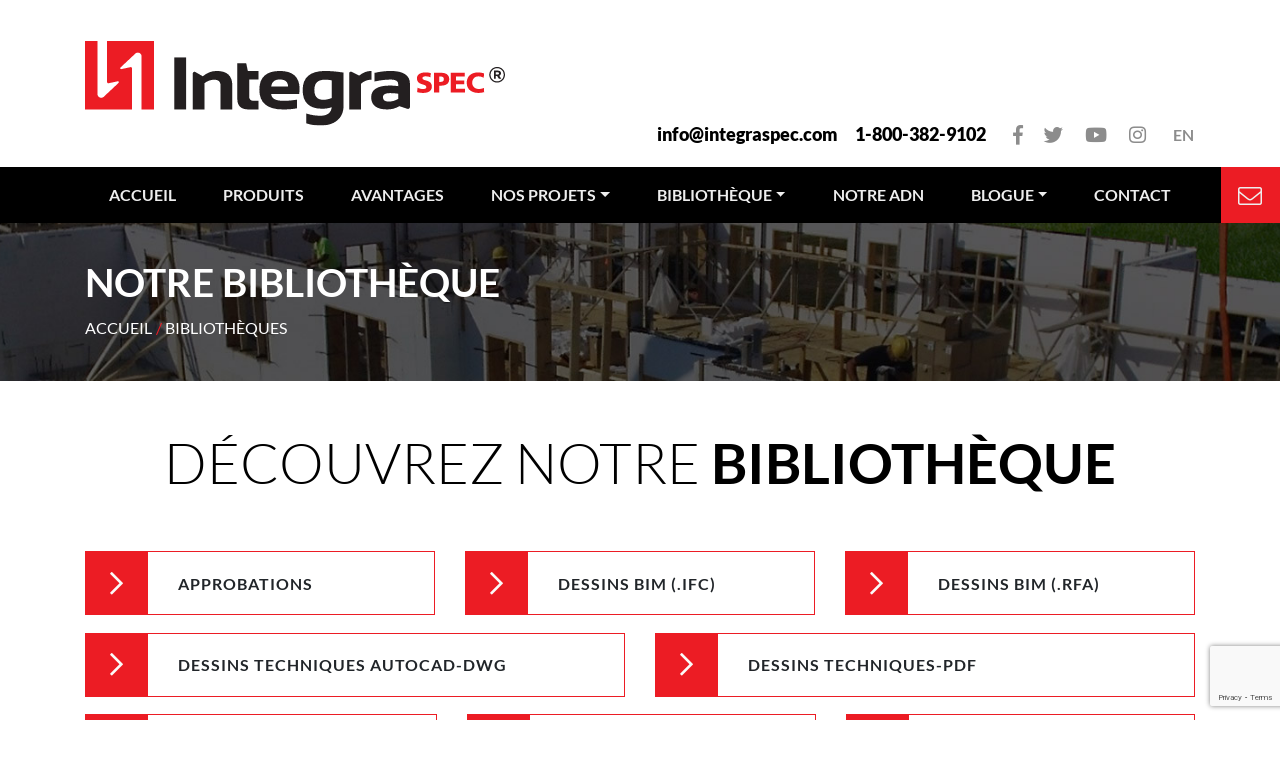

--- FILE ---
content_type: text/html; charset=UTF-8
request_url: https://integraspec.com/fr/bibliotheque/
body_size: 12986
content:
<!DOCTYPE HTML>
<html lang="fr-FR">
	<head>
		<meta http-equiv="Content-Type" content="text/html; charset=utf-8" />
		<meta http-equiv="X-UA-Compatible" content="IE=edge">
	    <meta name="viewport" content="width=device-width, initial-scale=1">
		<title>IntegraSpec - Le coffrage isolant polyvalent | IntegraSpec_ICC-ESR-1147-2026 (Anglais Seul.)</title>
		<link rel="shortcut icon" href="https://integraspec.com/wp-content/themes/theme-wordpress/images/favicon.png" />
		<script>
			var ajax_url = "https://integraspec.com/wp-admin/admin-ajax.php";
		</script>
		<meta name='robots' content='index, follow, max-image-preview:large, max-snippet:-1, max-video-preview:-1' />
<link rel="alternate" hreflang="en" href="https://integraspec.com/library/" />
<link rel="alternate" hreflang="fr" href="https://integraspec.com/fr/bibliotheque/" />
<link rel="alternate" hreflang="x-default" href="https://integraspec.com/library/" />

	<!-- This site is optimized with the Yoast SEO plugin v23.6 - https://yoast.com/wordpress/plugins/seo/ -->
	<link rel="canonical" href="https://integraspec.com/fr/bibliotheque/" />
	<link rel="next" href="https://integraspec.com/fr/bibliotheque/page/2/" />
	<meta property="og:locale" content="fr_FR" />
	<meta property="og:type" content="website" />
	<meta property="og:title" content="Libraries Archive - IntegraSpec" />
	<meta property="og:url" content="https://integraspec.com/fr/bibliotheque/" />
	<meta property="og:site_name" content="IntegraSpec" />
	<meta name="twitter:card" content="summary_large_image" />
	<script type="application/ld+json" class="yoast-schema-graph">{"@context":"https://schema.org","@graph":[{"@type":"CollectionPage","@id":"https://integraspec.com/fr/bibliotheque/","url":"https://integraspec.com/fr/bibliotheque/","name":"Libraries Archive - IntegraSpec","isPartOf":{"@id":"https://integraspec.com/#website"},"breadcrumb":{"@id":"https://integraspec.com/fr/bibliotheque/#breadcrumb"},"inLanguage":"fr-FR"},{"@type":"BreadcrumbList","@id":"https://integraspec.com/fr/bibliotheque/#breadcrumb","itemListElement":[{"@type":"ListItem","position":1,"name":"Home","item":"https://integraspec.com/fr/"},{"@type":"ListItem","position":2,"name":"Libraries"}]},{"@type":"WebSite","@id":"https://integraspec.com/#website","url":"https://integraspec.com/","name":"IntegraSpec ICF","description":"Le coffrage isolant polyvalent","potentialAction":[{"@type":"SearchAction","target":{"@type":"EntryPoint","urlTemplate":"https://integraspec.com/?s={search_term_string}"},"query-input":{"@type":"PropertyValueSpecification","valueRequired":true,"valueName":"search_term_string"}}],"inLanguage":"fr-FR"}]}</script>
	<!-- / Yoast SEO plugin. -->


<link rel="alternate" type="application/rss+xml" title="IntegraSpec &raquo; Flux" href="https://integraspec.com/fr/feed/" />
<link rel="alternate" type="application/rss+xml" title="IntegraSpec &raquo; Flux des commentaires" href="https://integraspec.com/fr/comments/feed/" />
<link rel="alternate" type="application/rss+xml" title="IntegraSpec &raquo; Flux pour Libraries" href="https://integraspec.com/fr/bibliotheque/feed/" />
<script type="text/javascript">
/* <![CDATA[ */
window._wpemojiSettings = {"baseUrl":"https:\/\/s.w.org\/images\/core\/emoji\/15.0.3\/72x72\/","ext":".png","svgUrl":"https:\/\/s.w.org\/images\/core\/emoji\/15.0.3\/svg\/","svgExt":".svg","source":{"concatemoji":"https:\/\/integraspec.com\/wp-includes\/js\/wp-emoji-release.min.js?ver=6.6.4"}};
/*! This file is auto-generated */
!function(i,n){var o,s,e;function c(e){try{var t={supportTests:e,timestamp:(new Date).valueOf()};sessionStorage.setItem(o,JSON.stringify(t))}catch(e){}}function p(e,t,n){e.clearRect(0,0,e.canvas.width,e.canvas.height),e.fillText(t,0,0);var t=new Uint32Array(e.getImageData(0,0,e.canvas.width,e.canvas.height).data),r=(e.clearRect(0,0,e.canvas.width,e.canvas.height),e.fillText(n,0,0),new Uint32Array(e.getImageData(0,0,e.canvas.width,e.canvas.height).data));return t.every(function(e,t){return e===r[t]})}function u(e,t,n){switch(t){case"flag":return n(e,"\ud83c\udff3\ufe0f\u200d\u26a7\ufe0f","\ud83c\udff3\ufe0f\u200b\u26a7\ufe0f")?!1:!n(e,"\ud83c\uddfa\ud83c\uddf3","\ud83c\uddfa\u200b\ud83c\uddf3")&&!n(e,"\ud83c\udff4\udb40\udc67\udb40\udc62\udb40\udc65\udb40\udc6e\udb40\udc67\udb40\udc7f","\ud83c\udff4\u200b\udb40\udc67\u200b\udb40\udc62\u200b\udb40\udc65\u200b\udb40\udc6e\u200b\udb40\udc67\u200b\udb40\udc7f");case"emoji":return!n(e,"\ud83d\udc26\u200d\u2b1b","\ud83d\udc26\u200b\u2b1b")}return!1}function f(e,t,n){var r="undefined"!=typeof WorkerGlobalScope&&self instanceof WorkerGlobalScope?new OffscreenCanvas(300,150):i.createElement("canvas"),a=r.getContext("2d",{willReadFrequently:!0}),o=(a.textBaseline="top",a.font="600 32px Arial",{});return e.forEach(function(e){o[e]=t(a,e,n)}),o}function t(e){var t=i.createElement("script");t.src=e,t.defer=!0,i.head.appendChild(t)}"undefined"!=typeof Promise&&(o="wpEmojiSettingsSupports",s=["flag","emoji"],n.supports={everything:!0,everythingExceptFlag:!0},e=new Promise(function(e){i.addEventListener("DOMContentLoaded",e,{once:!0})}),new Promise(function(t){var n=function(){try{var e=JSON.parse(sessionStorage.getItem(o));if("object"==typeof e&&"number"==typeof e.timestamp&&(new Date).valueOf()<e.timestamp+604800&&"object"==typeof e.supportTests)return e.supportTests}catch(e){}return null}();if(!n){if("undefined"!=typeof Worker&&"undefined"!=typeof OffscreenCanvas&&"undefined"!=typeof URL&&URL.createObjectURL&&"undefined"!=typeof Blob)try{var e="postMessage("+f.toString()+"("+[JSON.stringify(s),u.toString(),p.toString()].join(",")+"));",r=new Blob([e],{type:"text/javascript"}),a=new Worker(URL.createObjectURL(r),{name:"wpTestEmojiSupports"});return void(a.onmessage=function(e){c(n=e.data),a.terminate(),t(n)})}catch(e){}c(n=f(s,u,p))}t(n)}).then(function(e){for(var t in e)n.supports[t]=e[t],n.supports.everything=n.supports.everything&&n.supports[t],"flag"!==t&&(n.supports.everythingExceptFlag=n.supports.everythingExceptFlag&&n.supports[t]);n.supports.everythingExceptFlag=n.supports.everythingExceptFlag&&!n.supports.flag,n.DOMReady=!1,n.readyCallback=function(){n.DOMReady=!0}}).then(function(){return e}).then(function(){var e;n.supports.everything||(n.readyCallback(),(e=n.source||{}).concatemoji?t(e.concatemoji):e.wpemoji&&e.twemoji&&(t(e.twemoji),t(e.wpemoji)))}))}((window,document),window._wpemojiSettings);
/* ]]> */
</script>

<style id='wp-emoji-styles-inline-css' type='text/css'>

	img.wp-smiley, img.emoji {
		display: inline !important;
		border: none !important;
		box-shadow: none !important;
		height: 1em !important;
		width: 1em !important;
		margin: 0 0.07em !important;
		vertical-align: -0.1em !important;
		background: none !important;
		padding: 0 !important;
	}
</style>
<link rel='stylesheet' id='wp-block-library-css' href='https://integraspec.com/wp-includes/css/dist/block-library/style.min.css?ver=6.6.4' type='text/css' media='all' />
<style id='safe-svg-svg-icon-style-inline-css' type='text/css'>
.safe-svg-cover{text-align:center}.safe-svg-cover .safe-svg-inside{display:inline-block;max-width:100%}.safe-svg-cover svg{height:100%;max-height:100%;max-width:100%;width:100%}

</style>
<style id='boldblocks-svg-block-style-inline-css' type='text/css'>
.wp-block-boldblocks-svg-block{display:flex}.wp-block-boldblocks-svg-block,.wp-block-boldblocks-svg-block *{box-sizing:border-box}.wp-block-boldblocks-svg-block :not(.use-as-button) svg{display:block;height:100%;width:100%}.wp-block-boldblocks-svg-block .is-invert svg{transform:scaleY(-1)}.wp-block-boldblocks-svg-block .is-flip svg{transform:scaleX(-1)}.wp-block-boldblocks-svg-block .is-flip.is-invert svg{transform:scale(-1)}.wp-block-boldblocks-svg-block[style*="--bb--margin-top--sm"]{margin-top:var(--bb--margin-top--sm)!important}@media(min-width:768px){.wp-block-boldblocks-svg-block[style*="--bb--margin-top--md"]{margin-top:var(--bb--margin-top--md)!important}}@media(min-width:1024px){.wp-block-boldblocks-svg-block[style*="--bb--margin-top--lg"]{margin-top:var(--bb--margin-top--lg)!important}}.wp-block-boldblocks-svg-block[style*="--bb--margin-right--sm"]{margin-right:var(--bb--margin-right--sm)!important}@media(min-width:768px){.wp-block-boldblocks-svg-block[style*="--bb--margin-right--md"]{margin-right:var(--bb--margin-right--md)!important}}@media(min-width:1024px){.wp-block-boldblocks-svg-block[style*="--bb--margin-right--lg"]{margin-right:var(--bb--margin-right--lg)!important}}.wp-block-boldblocks-svg-block[style*="--bb--margin-bottom--sm"]{margin-bottom:var(--bb--margin-bottom--sm)!important}@media(min-width:768px){.wp-block-boldblocks-svg-block[style*="--bb--margin-bottom--md"]{margin-bottom:var(--bb--margin-bottom--md)!important}}@media(min-width:1024px){.wp-block-boldblocks-svg-block[style*="--bb--margin-bottom--lg"]{margin-bottom:var(--bb--margin-bottom--lg)!important}}.wp-block-boldblocks-svg-block[style*="--bb--margin-left--sm"]{margin-left:var(--bb--margin-left--sm)!important}@media(min-width:768px){.wp-block-boldblocks-svg-block[style*="--bb--margin-left--md"]{margin-left:var(--bb--margin-left--md)!important}}@media(min-width:1024px){.wp-block-boldblocks-svg-block[style*="--bb--margin-left--lg"]{margin-left:var(--bb--margin-left--lg)!important}}.wp-block-boldblocks-svg-block[style*="--bb--justify-alignment--"]{display:flex}.wp-block-boldblocks-svg-block[style*="--bb--justify-alignment--sm"]{justify-content:var(--bb--justify-alignment--sm)}@media(min-width:768px){.wp-block-boldblocks-svg-block[style*="--bb--justify-alignment--md"]{justify-content:var(--bb--justify-alignment--md)}}@media(min-width:1024px){.wp-block-boldblocks-svg-block[style*="--bb--justify-alignment--lg"]{justify-content:var(--bb--justify-alignment--lg)}}.wp-block-boldblocks-svg-block[style*="--bb--zindex"]{position:relative;z-index:var(--bb--zindex)}.wp-block-boldblocks-svg-block>.wp-block-boldblocks-svg-block__inner{display:block;line-height:0}.wp-block-boldblocks-svg-block [style*="--bb--width--sm"]{width:var(--bb--width--sm)}@media(min-width:768px){.wp-block-boldblocks-svg-block [style*="--bb--width--md"]{width:var(--bb--width--md)}}@media(min-width:1024px){.wp-block-boldblocks-svg-block [style*="--bb--width--lg"]{width:var(--bb--width--lg)}}.wp-block-boldblocks-svg-block [style*="--bb--height--sm"]{height:var(--bb--height--sm)}@media(min-width:768px){.wp-block-boldblocks-svg-block [style*="--bb--height--md"]{height:var(--bb--height--md)}}@media(min-width:1024px){.wp-block-boldblocks-svg-block [style*="--bb--height--lg"]{height:var(--bb--height--lg)}}.wp-block-boldblocks-svg-block [style*="--bb--padding-top--sm"]{padding-top:var(--bb--padding-top--sm)}@media(min-width:768px){.wp-block-boldblocks-svg-block [style*="--bb--padding-top--md"]{padding-top:var(--bb--padding-top--md)}}@media(min-width:1024px){.wp-block-boldblocks-svg-block [style*="--bb--padding-top--lg"]{padding-top:var(--bb--padding-top--lg)}}.wp-block-boldblocks-svg-block [style*="--bb--padding-right--sm"]{padding-right:var(--bb--padding-right--sm)}@media(min-width:768px){.wp-block-boldblocks-svg-block [style*="--bb--padding-right--md"]{padding-right:var(--bb--padding-right--md)}}@media(min-width:1024px){.wp-block-boldblocks-svg-block [style*="--bb--padding-right--lg"]{padding-right:var(--bb--padding-right--lg)}}.wp-block-boldblocks-svg-block [style*="--bb--padding-bottom--sm"]{padding-bottom:var(--bb--padding-bottom--sm)}@media(min-width:768px){.wp-block-boldblocks-svg-block [style*="--bb--padding-bottom--md"]{padding-bottom:var(--bb--padding-bottom--md)}}@media(min-width:1024px){.wp-block-boldblocks-svg-block [style*="--bb--padding-bottom--lg"]{padding-bottom:var(--bb--padding-bottom--lg)}}.wp-block-boldblocks-svg-block [style*="--bb--padding-left--sm"]{padding-left:var(--bb--padding-left--sm)}@media(min-width:768px){.wp-block-boldblocks-svg-block [style*="--bb--padding-left--md"]{padding-left:var(--bb--padding-left--md)}}@media(min-width:1024px){.wp-block-boldblocks-svg-block [style*="--bb--padding-left--lg"]{padding-left:var(--bb--padding-left--lg)}}.wp-block-boldblocks-svg-block [style*="--bb--border--sm"]{border:var(--bb--border--sm)}@media(min-width:768px){.wp-block-boldblocks-svg-block [style*="--bb--border--md"]{border:var(--bb--border--md)}}@media(min-width:1024px){.wp-block-boldblocks-svg-block [style*="--bb--border--lg"]{border:var(--bb--border--lg)}}.wp-block-boldblocks-svg-block [style*="--bb--border-radius--sm"]{border-radius:var(--bb--border-radius--sm)}@media(min-width:768px){.wp-block-boldblocks-svg-block [style*="--bb--border-radius--md"]{border-radius:var(--bb--border-radius--md)}}@media(min-width:1024px){.wp-block-boldblocks-svg-block [style*="--bb--border-radius--lg"]{border-radius:var(--bb--border-radius--lg)}}.wp-block-boldblocks-svg-block .use-as-button{align-items:center;display:flex;justify-content:center;text-decoration:none}.wp-block-boldblocks-svg-block .use-as-button.icon-right svg{order:1}.wp-block-boldblocks-svg-block .use-as-button.is-edit .button-text{line-height:1}.wp-block-boldblocks-svg-block .use-as-button svg{height:auto!important}.wp-block-boldblocks-svg-block .use-as-button[style*="--bb--svg-width--sm"] svg{width:var(--bb--svg-width--sm)!important}@media(min-width:768px){.wp-block-boldblocks-svg-block .use-as-button[style*="--bb--svg-width--md"] svg{width:var(--bb--svg-width--md)!important}}@media(min-width:1024px){.wp-block-boldblocks-svg-block .use-as-button[style*="--bb--svg-width--lg"] svg{width:var(--bb--svg-width--lg)!important}}.wp-block-boldblocks-svg-block .use-as-button[style*="--bb--gap--sm"]{gap:var(--bb--gap--sm)}@media(min-width:768px){.wp-block-boldblocks-svg-block .use-as-button[style*="--bb--gap--md"]{gap:var(--bb--gap--md)}}@media(min-width:1024px){.wp-block-boldblocks-svg-block .use-as-button[style*="--bb--gap--lg"]{gap:var(--bb--gap--lg)}}.wp-block-boldblocks-svg-block .use-as-button[style*="--bb--text--color:"]{color:var(--bb--text--color)}.wp-block-boldblocks-svg-block [style*="--bb--fill--color:"] [fill],.wp-block-boldblocks-svg-block [style*="--bb--fill--color:"] [fill] *,.wp-block-boldblocks-svg-block [style*="--bb--fill--color:"] svg,.wp-block-boldblocks-svg-block [style*="--bb--fill--color:"] svg *{fill:var(--bb--fill--color)!important}.wp-block-boldblocks-svg-block [style*="--bb--stroke--color:"]{color:var(--bb--stroke--color)}.wp-block-boldblocks-svg-block [style*="--bb--stroke--color:"] [stroke],.wp-block-boldblocks-svg-block [style*="--bb--stroke--color:"] [stroke] *,.wp-block-boldblocks-svg-block [style*="--bb--stroke--color:"] svg,.wp-block-boldblocks-svg-block [style*="--bb--stroke--color:"] svg *{stroke:var(--bb--stroke--color)!important}.wp-block-boldblocks-svg-block [style*="--bb--background--color:"]{background:var(--bb--background--color)}

</style>
<style id='classic-theme-styles-inline-css' type='text/css'>
/*! This file is auto-generated */
.wp-block-button__link{color:#fff;background-color:#32373c;border-radius:9999px;box-shadow:none;text-decoration:none;padding:calc(.667em + 2px) calc(1.333em + 2px);font-size:1.125em}.wp-block-file__button{background:#32373c;color:#fff;text-decoration:none}
</style>
<style id='global-styles-inline-css' type='text/css'>
:root{--wp--preset--aspect-ratio--square: 1;--wp--preset--aspect-ratio--4-3: 4/3;--wp--preset--aspect-ratio--3-4: 3/4;--wp--preset--aspect-ratio--3-2: 3/2;--wp--preset--aspect-ratio--2-3: 2/3;--wp--preset--aspect-ratio--16-9: 16/9;--wp--preset--aspect-ratio--9-16: 9/16;--wp--preset--color--black: #000000;--wp--preset--color--cyan-bluish-gray: #abb8c3;--wp--preset--color--white: #ffffff;--wp--preset--color--pale-pink: #f78da7;--wp--preset--color--vivid-red: #cf2e2e;--wp--preset--color--luminous-vivid-orange: #ff6900;--wp--preset--color--luminous-vivid-amber: #fcb900;--wp--preset--color--light-green-cyan: #7bdcb5;--wp--preset--color--vivid-green-cyan: #00d084;--wp--preset--color--pale-cyan-blue: #8ed1fc;--wp--preset--color--vivid-cyan-blue: #0693e3;--wp--preset--color--vivid-purple: #9b51e0;--wp--preset--gradient--vivid-cyan-blue-to-vivid-purple: linear-gradient(135deg,rgba(6,147,227,1) 0%,rgb(155,81,224) 100%);--wp--preset--gradient--light-green-cyan-to-vivid-green-cyan: linear-gradient(135deg,rgb(122,220,180) 0%,rgb(0,208,130) 100%);--wp--preset--gradient--luminous-vivid-amber-to-luminous-vivid-orange: linear-gradient(135deg,rgba(252,185,0,1) 0%,rgba(255,105,0,1) 100%);--wp--preset--gradient--luminous-vivid-orange-to-vivid-red: linear-gradient(135deg,rgba(255,105,0,1) 0%,rgb(207,46,46) 100%);--wp--preset--gradient--very-light-gray-to-cyan-bluish-gray: linear-gradient(135deg,rgb(238,238,238) 0%,rgb(169,184,195) 100%);--wp--preset--gradient--cool-to-warm-spectrum: linear-gradient(135deg,rgb(74,234,220) 0%,rgb(151,120,209) 20%,rgb(207,42,186) 40%,rgb(238,44,130) 60%,rgb(251,105,98) 80%,rgb(254,248,76) 100%);--wp--preset--gradient--blush-light-purple: linear-gradient(135deg,rgb(255,206,236) 0%,rgb(152,150,240) 100%);--wp--preset--gradient--blush-bordeaux: linear-gradient(135deg,rgb(254,205,165) 0%,rgb(254,45,45) 50%,rgb(107,0,62) 100%);--wp--preset--gradient--luminous-dusk: linear-gradient(135deg,rgb(255,203,112) 0%,rgb(199,81,192) 50%,rgb(65,88,208) 100%);--wp--preset--gradient--pale-ocean: linear-gradient(135deg,rgb(255,245,203) 0%,rgb(182,227,212) 50%,rgb(51,167,181) 100%);--wp--preset--gradient--electric-grass: linear-gradient(135deg,rgb(202,248,128) 0%,rgb(113,206,126) 100%);--wp--preset--gradient--midnight: linear-gradient(135deg,rgb(2,3,129) 0%,rgb(40,116,252) 100%);--wp--preset--font-size--small: 13px;--wp--preset--font-size--medium: 20px;--wp--preset--font-size--large: 36px;--wp--preset--font-size--x-large: 42px;--wp--preset--spacing--20: 0.44rem;--wp--preset--spacing--30: 0.67rem;--wp--preset--spacing--40: 1rem;--wp--preset--spacing--50: 1.5rem;--wp--preset--spacing--60: 2.25rem;--wp--preset--spacing--70: 3.38rem;--wp--preset--spacing--80: 5.06rem;--wp--preset--shadow--natural: 6px 6px 9px rgba(0, 0, 0, 0.2);--wp--preset--shadow--deep: 12px 12px 50px rgba(0, 0, 0, 0.4);--wp--preset--shadow--sharp: 6px 6px 0px rgba(0, 0, 0, 0.2);--wp--preset--shadow--outlined: 6px 6px 0px -3px rgba(255, 255, 255, 1), 6px 6px rgba(0, 0, 0, 1);--wp--preset--shadow--crisp: 6px 6px 0px rgba(0, 0, 0, 1);}:where(.is-layout-flex){gap: 0.5em;}:where(.is-layout-grid){gap: 0.5em;}body .is-layout-flex{display: flex;}.is-layout-flex{flex-wrap: wrap;align-items: center;}.is-layout-flex > :is(*, div){margin: 0;}body .is-layout-grid{display: grid;}.is-layout-grid > :is(*, div){margin: 0;}:where(.wp-block-columns.is-layout-flex){gap: 2em;}:where(.wp-block-columns.is-layout-grid){gap: 2em;}:where(.wp-block-post-template.is-layout-flex){gap: 1.25em;}:where(.wp-block-post-template.is-layout-grid){gap: 1.25em;}.has-black-color{color: var(--wp--preset--color--black) !important;}.has-cyan-bluish-gray-color{color: var(--wp--preset--color--cyan-bluish-gray) !important;}.has-white-color{color: var(--wp--preset--color--white) !important;}.has-pale-pink-color{color: var(--wp--preset--color--pale-pink) !important;}.has-vivid-red-color{color: var(--wp--preset--color--vivid-red) !important;}.has-luminous-vivid-orange-color{color: var(--wp--preset--color--luminous-vivid-orange) !important;}.has-luminous-vivid-amber-color{color: var(--wp--preset--color--luminous-vivid-amber) !important;}.has-light-green-cyan-color{color: var(--wp--preset--color--light-green-cyan) !important;}.has-vivid-green-cyan-color{color: var(--wp--preset--color--vivid-green-cyan) !important;}.has-pale-cyan-blue-color{color: var(--wp--preset--color--pale-cyan-blue) !important;}.has-vivid-cyan-blue-color{color: var(--wp--preset--color--vivid-cyan-blue) !important;}.has-vivid-purple-color{color: var(--wp--preset--color--vivid-purple) !important;}.has-black-background-color{background-color: var(--wp--preset--color--black) !important;}.has-cyan-bluish-gray-background-color{background-color: var(--wp--preset--color--cyan-bluish-gray) !important;}.has-white-background-color{background-color: var(--wp--preset--color--white) !important;}.has-pale-pink-background-color{background-color: var(--wp--preset--color--pale-pink) !important;}.has-vivid-red-background-color{background-color: var(--wp--preset--color--vivid-red) !important;}.has-luminous-vivid-orange-background-color{background-color: var(--wp--preset--color--luminous-vivid-orange) !important;}.has-luminous-vivid-amber-background-color{background-color: var(--wp--preset--color--luminous-vivid-amber) !important;}.has-light-green-cyan-background-color{background-color: var(--wp--preset--color--light-green-cyan) !important;}.has-vivid-green-cyan-background-color{background-color: var(--wp--preset--color--vivid-green-cyan) !important;}.has-pale-cyan-blue-background-color{background-color: var(--wp--preset--color--pale-cyan-blue) !important;}.has-vivid-cyan-blue-background-color{background-color: var(--wp--preset--color--vivid-cyan-blue) !important;}.has-vivid-purple-background-color{background-color: var(--wp--preset--color--vivid-purple) !important;}.has-black-border-color{border-color: var(--wp--preset--color--black) !important;}.has-cyan-bluish-gray-border-color{border-color: var(--wp--preset--color--cyan-bluish-gray) !important;}.has-white-border-color{border-color: var(--wp--preset--color--white) !important;}.has-pale-pink-border-color{border-color: var(--wp--preset--color--pale-pink) !important;}.has-vivid-red-border-color{border-color: var(--wp--preset--color--vivid-red) !important;}.has-luminous-vivid-orange-border-color{border-color: var(--wp--preset--color--luminous-vivid-orange) !important;}.has-luminous-vivid-amber-border-color{border-color: var(--wp--preset--color--luminous-vivid-amber) !important;}.has-light-green-cyan-border-color{border-color: var(--wp--preset--color--light-green-cyan) !important;}.has-vivid-green-cyan-border-color{border-color: var(--wp--preset--color--vivid-green-cyan) !important;}.has-pale-cyan-blue-border-color{border-color: var(--wp--preset--color--pale-cyan-blue) !important;}.has-vivid-cyan-blue-border-color{border-color: var(--wp--preset--color--vivid-cyan-blue) !important;}.has-vivid-purple-border-color{border-color: var(--wp--preset--color--vivid-purple) !important;}.has-vivid-cyan-blue-to-vivid-purple-gradient-background{background: var(--wp--preset--gradient--vivid-cyan-blue-to-vivid-purple) !important;}.has-light-green-cyan-to-vivid-green-cyan-gradient-background{background: var(--wp--preset--gradient--light-green-cyan-to-vivid-green-cyan) !important;}.has-luminous-vivid-amber-to-luminous-vivid-orange-gradient-background{background: var(--wp--preset--gradient--luminous-vivid-amber-to-luminous-vivid-orange) !important;}.has-luminous-vivid-orange-to-vivid-red-gradient-background{background: var(--wp--preset--gradient--luminous-vivid-orange-to-vivid-red) !important;}.has-very-light-gray-to-cyan-bluish-gray-gradient-background{background: var(--wp--preset--gradient--very-light-gray-to-cyan-bluish-gray) !important;}.has-cool-to-warm-spectrum-gradient-background{background: var(--wp--preset--gradient--cool-to-warm-spectrum) !important;}.has-blush-light-purple-gradient-background{background: var(--wp--preset--gradient--blush-light-purple) !important;}.has-blush-bordeaux-gradient-background{background: var(--wp--preset--gradient--blush-bordeaux) !important;}.has-luminous-dusk-gradient-background{background: var(--wp--preset--gradient--luminous-dusk) !important;}.has-pale-ocean-gradient-background{background: var(--wp--preset--gradient--pale-ocean) !important;}.has-electric-grass-gradient-background{background: var(--wp--preset--gradient--electric-grass) !important;}.has-midnight-gradient-background{background: var(--wp--preset--gradient--midnight) !important;}.has-small-font-size{font-size: var(--wp--preset--font-size--small) !important;}.has-medium-font-size{font-size: var(--wp--preset--font-size--medium) !important;}.has-large-font-size{font-size: var(--wp--preset--font-size--large) !important;}.has-x-large-font-size{font-size: var(--wp--preset--font-size--x-large) !important;}
:where(.wp-block-post-template.is-layout-flex){gap: 1.25em;}:where(.wp-block-post-template.is-layout-grid){gap: 1.25em;}
:where(.wp-block-columns.is-layout-flex){gap: 2em;}:where(.wp-block-columns.is-layout-grid){gap: 2em;}
:root :where(.wp-block-pullquote){font-size: 1.5em;line-height: 1.6;}
</style>
<link rel='stylesheet' id='contact-form-7-css' href='https://integraspec.com/wp-content/plugins/contact-form-7/includes/css/styles.css?ver=5.9.8' type='text/css' media='all' />
<link rel='stylesheet' id='wpml-blocks-css' href='https://integraspec.com/wp-content/plugins/sitepress-multilingual-cms/dist/css/blocks/styles.css?ver=4.6.13' type='text/css' media='all' />
<link rel='stylesheet' id='aos-css' href='https://integraspec.com/wp-content/themes/theme-wordpress/css/aos.css?ver=6.6.4' type='text/css' media='all' />
<link rel='stylesheet' id='bootstrap-css' href='https://integraspec.com/wp-content/themes/theme-wordpress/css/bootstrap.min.css?ver=6.6.4' type='text/css' media='all' />
<link rel='stylesheet' id='font-awesome-css' href='https://integraspec.com/wp-content/themes/theme-wordpress/fonts/font-awesome-pro/font-awesome-all.css?ver=6.6.4' type='text/css' media='all' />
<link rel='stylesheet' id='default-css' href='https://integraspec.com/wp-content/themes/theme-wordpress/style.css?ver=6.6.4' type='text/css' media='all' />
<link rel='stylesheet' id='slick-css' href='https://integraspec.com/wp-content/themes/theme-wordpress/css/slick.css?ver=6.6.4' type='text/css' media='all' />
<link rel='stylesheet' id='fancybox-css' href='https://integraspec.com/wp-content/themes/theme-wordpress/css/jquery.fancybox.min.css?ver=6.6.4' type='text/css' media='all' />
<link rel='stylesheet' id='responsive-css' href='https://integraspec.com/wp-content/themes/theme-wordpress/css/responsive.css?ver=6.6.4' type='text/css' media='all' />
<script type="text/javascript" src="https://integraspec.com/wp-includes/js/jquery/jquery.min.js?ver=3.7.1" id="jquery-core-js"></script>
<script type="text/javascript" src="https://integraspec.com/wp-includes/js/jquery/jquery-migrate.min.js?ver=3.4.1" id="jquery-migrate-js"></script>
<script type="text/javascript" src="https://integraspec.com/wp-content/themes/theme-wordpress/js/aos.js?ver=6.6.4" id="aos-js-js"></script>
<script type="text/javascript" src="https://integraspec.com/wp-content/themes/theme-wordpress/js/bootstrap.bundle.min.js?ver=6.6.4" id="bootstrap-js-js"></script>
<script type="text/javascript" src="https://integraspec.com/wp-content/themes/theme-wordpress/js/slick.min.js?ver=6.6.4" id="slick-js-js"></script>
<script type="text/javascript" src="https://integraspec.com/wp-content/themes/theme-wordpress/js/jquery.fancybox.min.js?ver=6.6.4" id="fancybox-js-js"></script>
<script type="text/javascript" src="https://integraspec.com/wp-content/themes/theme-wordpress/js/scripts.js?ver=6.6.4" id="script-js-js"></script>
<link rel="https://api.w.org/" href="https://integraspec.com/fr/wp-json/" /><link rel="EditURI" type="application/rsd+xml" title="RSD" href="https://integraspec.com/xmlrpc.php?rsd" />
<meta name="generator" content="WordPress 6.6.4" />
<meta name="generator" content="WPML ver:4.6.13 stt:1,4;" />
<style type="text/css">.recentcomments a{display:inline !important;padding:0 !important;margin:0 !important;}</style><link rel="icon" href="https://integraspec.com/wp-content/uploads/2019/11/cropped-Site-Icon-logo-32x32.jpg" sizes="32x32" />
<link rel="icon" href="https://integraspec.com/wp-content/uploads/2019/11/cropped-Site-Icon-logo-192x192.jpg" sizes="192x192" />
<link rel="apple-touch-icon" href="https://integraspec.com/wp-content/uploads/2019/11/cropped-Site-Icon-logo-180x180.jpg" />
<meta name="msapplication-TileImage" content="https://integraspec.com/wp-content/uploads/2019/11/cropped-Site-Icon-logo-270x270.jpg" />
		
				<script async="" src="https://lithium25.pmrd.net/script.js"></script>
		<script>
			window.lithiumSettings = window.lithiumSettings || {};
			function L25(name, value) { lithiumSettings[name] = value; }
			L25('language', 'french');
			L25('codeGoogleTag', 'G-P6W768V8FX');
			L25('codeFacebookPixel', '');
			L25('theme', '#eb1c23');
			L25('email', 'info@integraspec.com');
		</script>
		
	</head>
	<body data-rsssl=1 class="archive post-type-archive post-type-archive-library">
		<header>
			<div class="container py-3">
				<div class="row">
					<div class="py-3 col-lg-4 col-xl-5 d-flex d-lg-block justify-content-center">
						<a class="navbar-brand" href="/fr">
							<img class="img-fluid w-100"src="https://integraspec.com/wp-content/themes/theme-wordpress/images/logo-integraspec.svg">
						</a>
					</div>
					<div id="headerLinks" class="col-lg-8 col-xl-7 d-flex justify-content-center justify-content-lg-end align-items-end">
						<div class="d-flex align-items-center flex-lg-row flex-column">
														<a class="mr-0 mr-sm-3 displayemail tel" href="mailto:info(acommercial)integraspec(pointdot)com"></a>
							<a class="mr-0 mr-sm-4 tel" href="tel:1-800-382-9102">1-800-382-9102</a>
							<div>
								<a target="_blank" class="ml-2 mr-2 ml-sm-0 mr-sm-3" href="https://www.facebook.com/IntegraSpecICF/"><i class="fab fa-facebook-f"></i></a>
								<a target="_blank" class="ml-2 mr-2 ml-sm-0 mr-sm-3" href="https://twitter.com/integraspec?lang=en"><i class="fab fa-twitter"></i></a>
								<a target="_blank" class="ml-2 mr-2 ml-sm-0 mr-sm-3" href="https://www.youtube.com/channel/UCM8obFqvp8g130Y6XliMfyw"><i class="fab fa-youtube"></i></a>
								<a target="_blank" class="ml-2 mr-2 ml-sm-0 mr-sm-4" href="https://www.instagram.com/integraspec_icf/"><i class="fab fa-instagram"></i></a>
							</div>
							
<div class="wpml-ls-statics-shortcode_actions wpml-ls wpml-ls-legacy-list-horizontal">
	<ul><li class="wpml-ls-slot-shortcode_actions wpml-ls-item wpml-ls-item-en wpml-ls-first-item wpml-ls-last-item wpml-ls-item-legacy-list-horizontal">
				<a href="https://integraspec.com/library/" class="wpml-ls-link">
                    <span class="wpml-ls-native" lang="en">EN</span></a>
			</li></ul>
</div>
						</div>
					</div>
				</div>
			</div>
			<nav class="navbar navbar-expand-lg navbar-dark p-0">
				<button class="navbar-toggler" type="button" data-toggle="collapse" data-target="#menu-main-menu-french" aria-controls="menu-main-menu-french" aria-expanded="false" aria-label="Toggle navigation">
					<span class="navbar-toggler-icon"></span>
				</button>

				<div id="navbar-principale" class="container"><ul id="menu-main-menu-french" class="navbar-nav collapse navbar-collapse"><li itemscope="itemscope" itemtype="https://www.schema.org/SiteNavigationElement" id="menu-item-233" class="menu-item menu-item-type-post_type menu-item-object-page menu-item-home menu-item-233 nav-item"><a title="Accueil" href="https://integraspec.com/fr/" class="nav-link">Accueil</a></li>
<li itemscope="itemscope" itemtype="https://www.schema.org/SiteNavigationElement" id="menu-item-770" class="menu-item menu-item-type-post_type_archive menu-item-object-product menu-item-770 nav-item"><a title="PRODUITS" href="https://integraspec.com/fr/produit/" class="nav-link">PRODUITS</a></li>
<li itemscope="itemscope" itemtype="https://www.schema.org/SiteNavigationElement" id="menu-item-235" class="menu-item menu-item-type-post_type menu-item-object-page menu-item-235 nav-item"><a title="Avantages" href="https://integraspec.com/fr/avantages/" class="nav-link">Avantages</a></li>
<li itemscope="itemscope" itemtype="https://www.schema.org/SiteNavigationElement" id="menu-item-237" class="menu-item menu-item-type-post_type_archive menu-item-object-project menu-item-has-children dropdown menu-item-237 nav-item"><a title="NOS PROJETS" href="https://integraspec.com/fr/projet/" data-toggle="dropdown" aria-haspopup="true" aria-expanded="false" class="dropdown-toggle nav-link" id="menu-item-dropdown-237">NOS PROJETS</a>
<ul class="dropdown-menu" aria-labelledby="menu-item-dropdown-237" role="menu">
	<li itemscope="itemscope" itemtype="https://www.schema.org/SiteNavigationElement" id="menu-item-246" class="menu-item menu-item-type-taxonomy menu-item-object-categorie menu-item-246 nav-item"><a title="Résidentiel" href="https://integraspec.com/fr/categorie-projet/residentiel/" class="dropdown-item">Résidentiel</a></li>
	<li itemscope="itemscope" itemtype="https://www.schema.org/SiteNavigationElement" id="menu-item-244" class="menu-item menu-item-type-taxonomy menu-item-object-categorie menu-item-244 nav-item"><a title="Commercial" href="https://integraspec.com/fr/categorie-projet/commercial-fr/" class="dropdown-item">Commercial</a></li>
	<li itemscope="itemscope" itemtype="https://www.schema.org/SiteNavigationElement" id="menu-item-245" class="menu-item menu-item-type-taxonomy menu-item-object-categorie menu-item-245 nav-item"><a title="Industriel" href="https://integraspec.com/fr/categorie-projet/industriel/" class="dropdown-item">Industriel</a></li>
	<li itemscope="itemscope" itemtype="https://www.schema.org/SiteNavigationElement" id="menu-item-2442" class="menu-item menu-item-type-taxonomy menu-item-object-categorie menu-item-2442 nav-item"><a title="Institutionnel" href="https://integraspec.com/fr/categorie-projet/institutional-2/" class="dropdown-item">Institutionnel</a></li>
	<li itemscope="itemscope" itemtype="https://www.schema.org/SiteNavigationElement" id="menu-item-5777" class="menu-item menu-item-type-taxonomy menu-item-object-categorie menu-item-5777 nav-item"><a title="Internationale" href="https://integraspec.com/fr/categorie-projet/projet-integraspec-internationale/" class="dropdown-item">Internationale</a></li>
</ul>
</li>
<li itemscope="itemscope" itemtype="https://www.schema.org/SiteNavigationElement" id="menu-item-931" class="menu-item menu-item-type-post_type_archive menu-item-object-library current-menu-item menu-item-has-children dropdown active menu-item-931 nav-item"><a title="Bibliothèque" href="https://integraspec.com/fr/bibliotheque/" data-toggle="dropdown" aria-haspopup="true" aria-expanded="false" class="dropdown-toggle nav-link" id="menu-item-dropdown-931">Bibliothèque</a>
<ul class="dropdown-menu" aria-labelledby="menu-item-dropdown-931" role="menu">
	<li itemscope="itemscope" itemtype="https://www.schema.org/SiteNavigationElement" id="menu-item-4654" class="menu-item menu-item-type-taxonomy menu-item-object-categorielibrary menu-item-4654 nav-item"><a title="La Différence IntegraSpec" href="https://integraspec.com/fr/library-categorie/penser-en-dehors-du-bloc/" class="dropdown-item">La Différence IntegraSpec</a></li>
	<li itemscope="itemscope" itemtype="https://www.schema.org/SiteNavigationElement" id="menu-item-2413" class="menu-item menu-item-type-taxonomy menu-item-object-categorielibrary menu-item-2413 nav-item"><a title="Doc. Techniques - Produits" href="https://integraspec.com/fr/library-categorie/documents-techniques/" class="dropdown-item">Doc. Techniques &#8211; Produits</a></li>
	<li itemscope="itemscope" itemtype="https://www.schema.org/SiteNavigationElement" id="menu-item-2414" class="menu-item menu-item-type-taxonomy menu-item-object-categorielibrary menu-item-2414 nav-item"><a title="Approbations" href="https://integraspec.com/fr/library-categorie/approbations/" class="dropdown-item">Approbations</a></li>
	<li itemscope="itemscope" itemtype="https://www.schema.org/SiteNavigationElement" id="menu-item-2729" class="menu-item menu-item-type-taxonomy menu-item-object-categorielibrary menu-item-2729 nav-item"><a title="Installation" href="https://integraspec.com/fr/library-categorie/installation-en-fr/" class="dropdown-item">Installation</a></li>
	<li itemscope="itemscope" itemtype="https://www.schema.org/SiteNavigationElement" id="menu-item-2420" class="menu-item menu-item-type-taxonomy menu-item-object-categorielibrary menu-item-2420 nav-item"><a title="Estimateur de Matériel" href="https://integraspec.com/fr/library-categorie/integraspec-estimateur-de-materiel-xlsm/" class="dropdown-item">Estimateur de Matériel</a></li>
	<li itemscope="itemscope" itemtype="https://www.schema.org/SiteNavigationElement" id="menu-item-3115" class="menu-item menu-item-type-taxonomy menu-item-object-categorielibrary menu-item-3115 nav-item"><a title="Dessins BIM (.RFA)" href="https://integraspec.com/fr/library-categorie/dessin-bim/" class="dropdown-item">Dessins BIM (.RFA)</a></li>
	<li itemscope="itemscope" itemtype="https://www.schema.org/SiteNavigationElement" id="menu-item-3114" class="menu-item menu-item-type-taxonomy menu-item-object-categorielibrary menu-item-3114 nav-item"><a title="Dessins BIM (.IFC)" href="https://integraspec.com/fr/library-categorie/dessin-bim-ifc/" class="dropdown-item">Dessins BIM (.IFC)</a></li>
	<li itemscope="itemscope" itemtype="https://www.schema.org/SiteNavigationElement" id="menu-item-2416" class="menu-item menu-item-type-taxonomy menu-item-object-categorielibrary menu-item-2416 nav-item"><a title="Dessins techniques-pdf" href="https://integraspec.com/fr/library-categorie/dessins-techniques-pdf/" class="dropdown-item">Dessins techniques-pdf</a></li>
	<li itemscope="itemscope" itemtype="https://www.schema.org/SiteNavigationElement" id="menu-item-2417" class="menu-item menu-item-type-taxonomy menu-item-object-categorielibrary menu-item-2417 nav-item"><a title="Dessins techniques AutoCad-dwg" href="https://integraspec.com/fr/library-categorie/dessins-techniques-autocad-dwg/" class="dropdown-item">Dessins techniques AutoCad-dwg</a></li>
	<li itemscope="itemscope" itemtype="https://www.schema.org/SiteNavigationElement" id="menu-item-2419" class="menu-item menu-item-type-taxonomy menu-item-object-categorielibrary menu-item-2419 nav-item"><a title="Projets en vedette" href="https://integraspec.com/fr/library-categorie/projets-vedette/" class="dropdown-item">Projets en vedette</a></li>
	<li itemscope="itemscope" itemtype="https://www.schema.org/SiteNavigationElement" id="menu-item-5682" class="menu-item menu-item-type-taxonomy menu-item-object-categorielibrary menu-item-5682 nav-item"><a title="Publication - Média" href="https://integraspec.com/fr/library-categorie/publication-media-articles/" class="dropdown-item">Publication &#8211; Média</a></li>
	<li itemscope="itemscope" itemtype="https://www.schema.org/SiteNavigationElement" id="menu-item-2418" class="menu-item menu-item-type-taxonomy menu-item-object-categorielibrary menu-item-2418 nav-item"><a title="Zone video" href="https://integraspec.com/fr/library-categorie/zone-video/" class="dropdown-item">Zone video</a></li>
</ul>
</li>
<li itemscope="itemscope" itemtype="https://www.schema.org/SiteNavigationElement" id="menu-item-241" class="menu-item menu-item-type-post_type menu-item-object-page menu-item-241 nav-item"><a title="Notre ADN" href="https://integraspec.com/fr/notre-adn/" class="nav-link">Notre ADN</a></li>
<li itemscope="itemscope" itemtype="https://www.schema.org/SiteNavigationElement" id="menu-item-242" class="menu-item menu-item-type-post_type menu-item-object-page current_page_parent menu-item-has-children dropdown menu-item-242 nav-item"><a title="Blogue" href="https://integraspec.com/fr/blogue/" data-toggle="dropdown" aria-haspopup="true" aria-expanded="false" class="dropdown-toggle nav-link" id="menu-item-dropdown-242">Blogue</a>
<ul class="dropdown-menu" aria-labelledby="menu-item-dropdown-242" role="menu">
	<li itemscope="itemscope" itemtype="https://www.schema.org/SiteNavigationElement" id="menu-item-2707" class="menu-item menu-item-type-taxonomy menu-item-object-category menu-item-2707 nav-item"><a title="Événements" href="https://integraspec.com/fr/categorie/blogue/evenements/" class="dropdown-item">Événements</a></li>
	<li itemscope="itemscope" itemtype="https://www.schema.org/SiteNavigationElement" id="menu-item-4868" class="menu-item menu-item-type-taxonomy menu-item-object-category menu-item-4868 nav-item"><a title="PRIX ACTUEL" href="https://integraspec.com/fr/categorie/blogue/prix-actuel/" class="dropdown-item">PRIX ACTUEL</a></li>
	<li itemscope="itemscope" itemtype="https://www.schema.org/SiteNavigationElement" id="menu-item-2711" class="menu-item menu-item-type-taxonomy menu-item-object-category menu-item-2711 nav-item"><a title="Integra-Nouvelles" href="https://integraspec.com/fr/categorie/blogue/nouvelles-integraspec/" class="dropdown-item">Integra-Nouvelles</a></li>
</ul>
</li>
<li itemscope="itemscope" itemtype="https://www.schema.org/SiteNavigationElement" id="menu-item-243" class="menu-item menu-item-type-post_type menu-item-object-page menu-item-243 nav-item"><a title="Contact" href="https://integraspec.com/fr/contact/" class="nav-link">Contact</a></li>
</ul></div>				<a class="form-inline bg-red h-100 d-lg-block d-none p-3" href="mailto:info(acommercial)integraspec(pointdot)com">
					<i class="fal fa-envelope"></i>
				</a>
			</nav>
		</header>
<div class="banner-top">
    <div class="container">
        <h1>NOTRE BIBLIOTHÈQUE</h1>
        <div class="breadcrumbb">
            <a href="/fr"><span>ACCUEIL</span></a>
            <a href=""><span class="red"> / </span></a>
            <a href="/fr/bibliotheque"><span>Bibliothèques</span></a>
        </div>
    </div>
</div>

<div class="container pt-5 navigationbtns">
    <h2 class="text-center mb-5"><span class="fw-300">DÉCOUVREZ NOTRE</span> BIBLIOTHÈQUE</h2>
    <div class="row justify-content-center" id="allcats">
                    <div class="col-xl col-lg-6 col-12 text-center">
                <a class="btn my-2 w-100 cat-anchor" href="https://integraspec.com/fr/library-categorie/approbations/"><span class="text-uppercase">Approbations</span></a>
            </div>
                    <div class="col-xl col-lg-6 col-12 text-center">
                <a class="btn my-2 w-100 cat-anchor" href="https://integraspec.com/fr/library-categorie/dessin-bim-ifc/"><span class="text-uppercase">Dessins BIM (.IFC)</span></a>
            </div>
                    <div class="col-xl col-lg-6 col-12 text-center">
                <a class="btn my-2 w-100 cat-anchor" href="https://integraspec.com/fr/library-categorie/dessin-bim/"><span class="text-uppercase">Dessins BIM (.RFA)</span></a>
            </div>
                    <div class="col-xl col-lg-6 col-12 text-center">
                <a class="btn my-2 w-100 cat-anchor" href="https://integraspec.com/fr/library-categorie/dessins-techniques-autocad-dwg/"><span class="text-uppercase">Dessins techniques AutoCad-dwg</span></a>
            </div>
                    <div class="col-xl col-lg-6 col-12 text-center">
                <a class="btn my-2 w-100 cat-anchor" href="https://integraspec.com/fr/library-categorie/dessins-techniques-pdf/"><span class="text-uppercase">Dessins techniques-pdf</span></a>
            </div>
                    <div class="col-xl col-lg-6 col-12 text-center">
                <a class="btn my-2 w-100 cat-anchor" href="https://integraspec.com/fr/library-categorie/documents-techniques/"><span class="text-uppercase">Documents techniques</span></a>
            </div>
                    <div class="col-xl col-lg-6 col-12 text-center">
                <a class="btn my-2 w-100 cat-anchor" href="https://integraspec.com/fr/library-categorie/integraspec-estimateur-de-materiel-xlsm/"><span class="text-uppercase">Estimateur de Matériel</span></a>
            </div>
                    <div class="col-xl col-lg-6 col-12 text-center">
                <a class="btn my-2 w-100 cat-anchor" href="https://integraspec.com/fr/library-categorie/installation-en-fr/"><span class="text-uppercase">Installation</span></a>
            </div>
                    <div class="col-xl col-lg-6 col-12 text-center">
                <a class="btn my-2 w-100 cat-anchor" href="https://integraspec.com/fr/library-categorie/penser-en-dehors-du-bloc/"><span class="text-uppercase">La Différence IntegraSpec</span></a>
            </div>
                    <div class="col-xl col-lg-6 col-12 text-center">
                <a class="btn my-2 w-100 cat-anchor" href="https://integraspec.com/fr/library-categorie/projets-vedette/"><span class="text-uppercase">Projets en vedette</span></a>
            </div>
                    <div class="col-xl col-lg-6 col-12 text-center">
                <a class="btn my-2 w-100 cat-anchor" href="https://integraspec.com/fr/library-categorie/publication-media-articles/"><span class="text-uppercase">Publication - Média</span></a>
            </div>
                    <div class="col-xl col-lg-6 col-12 text-center">
                <a class="btn my-2 w-100 cat-anchor" href="https://integraspec.com/fr/library-categorie/zone-video/"><span class="text-uppercase">Zone video</span></a>
            </div>
            </div>
</div>

<div class="container-fluid pb-5" id="allproj">
    <div class="row">
        <div class="offset-lg-1 col-lg-10">
            <div class="row no-gutters">
                                        <div data-aos="fade-up" data-aos-duration="600" class="col-lg-3 col-md-6 box1 bigicons d-flex justify-content-center align-items-end">
                            <div>
                                <img src="https://integraspec.com/wp-content/themes/theme-wordpress/images/brochureicon.jpg" alt="#">
                                <p class="breakword">IntegraSpec_ICC-ESR-1147-2026 (Anglais Seul.)</p>
                                <a target="_blank" onclick="counterLibrary(1851)" class="btn smbtnsmall btnwrap" href="https://integraspec.com/wp-content/uploads/2024/12/ICC-ESR-1147-2026.pdf"><span class="btn_resource">TÉLÉCHARGER</span></a>
                                                            </div>
                        </div>
                                        
                    
                                        <div data-aos="fade-up" data-aos-duration="600" class="col-lg-3 col-md-6 box1 bigicons d-flex justify-content-center align-items-end">
                            <div>
                                <img src="https://integraspec.com/wp-content/themes/theme-wordpress/images/maphouseicon.jpg" alt="#">
                                <p class="breakword">Maison Gagnante — Classe des Grandes Résidences</p>
                                <a target="_blank" onclick="counterLibrary(6904)" class="btn smbtnsmall btnwrap" href="https://integraspec.com/wp-content/uploads/2025/09/Iyer-ICFMag-Article-Large-Residential-Winner-2025fra.pdf"><span class="btn_resource">TÉLÉCHARGER</span></a>
                                                            </div>
                        </div>
                                        
                    
                                        <div data-aos="fade-up" data-aos-duration="600" class="col-lg-3 col-md-6 box1 bigicons d-flex justify-content-center align-items-end">
                            <div>
                                <img src="https://integraspec.com/wp-content/themes/theme-wordpress/images/bookdrillicon.jpg" alt="#">
                                <p class="breakword">Estimateur de Matériel IntegraSpec (Excel)</p>
                                <a target="_blank" onclick="counterLibrary(2256)" class="btn smbtnsmall btnwrap" href="https://integraspec.com/wp-content/uploads/2025/02/IntegraSpec-Estimateur-Materiel_2026FR1.xlsm"><span class="btn_resource">TÉLÉCHARGER</span></a>
                                                            </div>
                        </div>
                                        
                    
                                        <div data-aos="fade-up" data-aos-duration="600" class="col-lg-3 col-md-6 box1 bigicons d-flex justify-content-center align-items-end">
                            <div>
                                <img src="https://integraspec.com/wp-content/themes/theme-wordpress/images/brochureicon.jpg" alt="#">
                                <p class="breakword">IntegraSpec Ingénierie pour CAN Partie 9 &#8211; 2024(Anglais seulement)</p>
                                <a target="_blank" onclick="counterLibrary(2641)" class="btn smbtnsmall btnwrap" href="https://integraspec.com/wp-content/uploads/2022/03/ICFMA-CAN-Type-9-Builiding-Engineering-Manual-2nd-Edition-NBCC-2020-IntegraSpec-2024.pdf"><span class="btn_resource">TÉLÉCHARGER</span></a>
                                                            </div>
                        </div>
                                        
                    
                                        <div data-aos="fade-up" data-aos-duration="600" class="col-lg-3 col-md-6 box1 bigicons d-flex justify-content-center align-items-end">
                            <div>
                                <img src="https://integraspec.com/wp-content/themes/theme-wordpress/images/maphouseicon.jpg" alt="#">
                                <p class="breakword">Divers Prix IntegraSpec</p>
                                <a target="_blank" onclick="counterLibrary(6655)" class="btn smbtnsmall btnwrap" href="https://integraspec.com/wp-content/uploads/2024/11/IntegraAwards.pdf"><span class="btn_resource">TÉLÉCHARGER</span></a>
                                                            </div>
                        </div>
                                        
                    
                                        <div data-aos="fade-up" data-aos-duration="600" class="col-lg-3 col-md-6 box1 bigicons d-flex justify-content-center align-items-end">
                            <div>
                                <img src="https://integraspec.com/wp-content/themes/theme-wordpress/images/maphouseicon.jpg" alt="#">
                                <p class="breakword">Résidence Iyer &#8211; Maison de rêve suite à un incendie</p>
                                <a target="_blank" onclick="counterLibrary(5734)" class="btn smbtnsmall btnwrap" href="https://integraspec.com/wp-content/uploads/2024/09/Iyer-slideshow.pdf"><span class="btn_resource">TÉLÉCHARGER</span></a>
                                                            </div>
                        </div>
                                        
                    
                                        <div data-aos="fade-up" data-aos-duration="600" class="col-lg-3 col-md-6 box1 bigicons d-flex justify-content-center align-items-end">
                            <div>
                                <img src="https://integraspec.com/wp-content/themes/theme-wordpress/images/maphouseicon.jpg" alt="#">
                                <p class="breakword">Résidence Altamura (Des cendres, à la maison de rêve)</p>
                                <a target="_blank" onclick="counterLibrary(5736)" class="btn smbtnsmall btnwrap" href="https://integraspec.com/wp-content/uploads/2024/09/Altamura-slideshow.pdf"><span class="btn_resource">TÉLÉCHARGER</span></a>
                                                            </div>
                        </div>
                                        
                    
                                        <div data-aos="fade-up" data-aos-duration="600" class="col-md-6 box1 bigicons d-flex justify-content-center align-items-end">
                            <iframe title="IntegraSpec ICF Pool - Monopour Day!!! Part 2" width="640" height="360" src="https://www.youtube.com/embed/0sJG93EbqeY?feature=oembed" frameborder="0" allow="accelerometer; autoplay; clipboard-write; encrypted-media; gyroscope; picture-in-picture; web-share" referrerpolicy="strict-origin-when-cross-origin" allowfullscreen></iframe>                        </div>
                                        
                    
                                        <div data-aos="fade-up" data-aos-duration="600" class="col-md-6 box1 bigicons d-flex justify-content-center align-items-end">
                            <iframe title="Huge IntegraSpec ICF Pool getting ready for the Concrete Pour!!!" width="640" height="360" src="https://www.youtube.com/embed/CDuW0NAcN_U?feature=oembed" frameborder="0" allow="accelerometer; autoplay; clipboard-write; encrypted-media; gyroscope; picture-in-picture; web-share" referrerpolicy="strict-origin-when-cross-origin" allowfullscreen></iframe>                        </div>
                                        
                    
                                        <div data-aos="fade-up" data-aos-duration="600" class="col-md-6 box1 bigicons d-flex justify-content-center align-items-end">
                            <iframe title="IntegraSpec ICF Pool - Monopour Day!!! Part 2" width="640" height="360" src="https://www.youtube.com/embed/0sJG93EbqeY?feature=oembed" frameborder="0" allow="accelerometer; autoplay; clipboard-write; encrypted-media; gyroscope; picture-in-picture; web-share" referrerpolicy="strict-origin-when-cross-origin" allowfullscreen></iframe>                        </div>
                                        
                    
                                        <div data-aos="fade-up" data-aos-duration="600" class="col-lg-3 col-md-6 box1 bigicons d-flex justify-content-center align-items-end">
                            <div>
                                <img src="https://integraspec.com/wp-content/themes/theme-wordpress/images/maphouseicon.jpg" alt="#">
                                <p class="breakword">La Différence IntegraSpec</p>
                                <a target="_blank" onclick="counterLibrary(4645)" class="btn smbtnsmall btnwrap" href="https://integraspec.com/wp-content/uploads/2020/04/Integraspec-Penser-en-dehors-du-bloc.pdf"><span class="btn_resource">TÉLÉCHARGER</span></a>
                                                            </div>
                        </div>
                                        
                    
                                        <div data-aos="fade-up" data-aos-duration="600" class="col-lg-3 col-md-6 box1 bigicons d-flex justify-content-center align-items-end">
                            <div>
                                <img src="https://integraspec.com/wp-content/themes/theme-wordpress/images/maphouseicon.jpg" alt="#">
                                <p class="breakword">Manuel d&rsquo;installation</p>
                                <a target="_blank" onclick="counterLibrary(1881)" class="btn smbtnsmall btnwrap" href="https://integraspec.com/wp-content/uploads/2024/04/Integraspec-French-Install-Manual-9.2_plus-catalogue24.pdf"><span class="btn_resource">TÉLÉCHARGER</span></a>
                                                            </div>
                        </div>
                                        
                    
                                        <div data-aos="fade-up" data-aos-duration="600" class="col-lg-3 col-md-6 box1 bigicons d-flex justify-content-center align-items-end">
                            <div>
                                <img src="https://integraspec.com/wp-content/themes/theme-wordpress/images/maphouseicon.jpg" alt="#">
                                <p class="breakword">Réduire l&#8217;empreinte de carbone avec IntegraSpec</p>
                                <a target="_blank" onclick="counterLibrary(5358)" class="btn smbtnsmall btnwrap" href="https://integraspec.com/wp-content/uploads/2023/09/Blog_IntegraSpec-reduit-le-carbon-impact-environmentaleFR.pdf"><span class="btn_resource">TÉLÉCHARGER</span></a>
                                                            </div>
                        </div>
                                        
                    
                                        <div data-aos="fade-up" data-aos-duration="600" class="col-lg-3 col-md-6 box1 bigicons d-flex justify-content-center align-items-end">
                            <div>
                                <img src="https://integraspec.com/wp-content/themes/theme-wordpress/images/maphouseicon.jpg" alt="#">
                                <p class="breakword">Info sur certification LEED</p>
                                <a target="_blank" onclick="counterLibrary(5367)" class="btn smbtnsmall btnwrap" href="https://integraspec.com/wp-content/uploads/2022/05/IntegraSpec_LEED_v4_info_Fr22.pdf"><span class="btn_resource">TÉLÉCHARGER</span></a>
                                                            </div>
                        </div>
                                        
                    
                                        <div data-aos="fade-up" data-aos-duration="600" class="col-lg-3 col-md-6 box1 bigicons d-flex justify-content-center align-items-end">
                            <div>
                                <img src="https://integraspec.com/wp-content/themes/theme-wordpress/images/brochureicon.jpg" alt="#">
                                <p class="breakword">BDA Agrément-Kiwa Cert.- Royaume-Uni</p>
                                <a target="_blank" onclick="counterLibrary(5026)" class="btn smbtnsmall btnwrap" href="https://integraspec.com/wp-content/uploads/2022/10/BDA-Agrement-Kiwa-Cert_UK.pdf"><span class="btn_resource">TÉLÉCHARGER</span></a>
                                                            </div>
                        </div>
                                        
                    
                                        <div data-aos="fade-up" data-aos-duration="600" class="col-lg-3 col-md-6 box1 bigicons d-flex justify-content-center align-items-end">
                            <div>
                                <img src="https://integraspec.com/wp-content/themes/theme-wordpress/images/brochureicon.jpg" alt="#">
                                <p class="breakword">Performance Acoustique de mur en béton et coffrage isolant</p>
                                <a target="_blank" onclick="counterLibrary(5011)" class="btn smbtnsmall btnwrap" href="https://integraspec.com/wp-content/uploads/2022/09/Compilation_of_Acoustic_Information_for_Concrete_Construction.pdf"><span class="btn_resource">TÉLÉCHARGER</span></a>
                                                            </div>
                        </div>
                                        
                    
                                        <div data-aos="fade-up" data-aos-duration="600" class="col-md-6 box1 bigicons d-flex justify-content-center align-items-end">
                            <iframe title="Multilogements Familiale IntegraSpec" width="640" height="360" src="https://www.youtube.com/embed/fYQ8gNuwoEk?feature=oembed" frameborder="0" allow="accelerometer; autoplay; clipboard-write; encrypted-media; gyroscope; picture-in-picture; web-share" referrerpolicy="strict-origin-when-cross-origin" allowfullscreen></iframe>                        </div>
                                        
                    
                                        <div data-aos="fade-up" data-aos-duration="600" class="col-md-6 box1 bigicons d-flex justify-content-center align-items-end">
                            <iframe title="Faire revivre une maison avec IntegraSpec" width="520" height="390" src="https://www.youtube.com/embed/AMPSBJ8yC2U?feature=oembed" frameborder="0" allow="accelerometer; autoplay; clipboard-write; encrypted-media; gyroscope; picture-in-picture; web-share" referrerpolicy="strict-origin-when-cross-origin" allowfullscreen></iframe>                        </div>
                                        
                    
                                        <div data-aos="fade-up" data-aos-duration="600" class="col-md-6 box1 bigicons d-flex justify-content-center align-items-end">
                            <iframe title="New Elephant Home for Valli" width="640" height="360" src="https://www.youtube.com/embed/0f_DgJNbTJI?feature=oembed" frameborder="0" allow="accelerometer; autoplay; clipboard-write; encrypted-media; gyroscope; picture-in-picture; web-share" referrerpolicy="strict-origin-when-cross-origin" allowfullscreen></iframe>                        </div>
                                        
                    
                                        <div data-aos="fade-up" data-aos-duration="600" class="col-md-6 box1 bigicons d-flex justify-content-center align-items-end">
                            <iframe title="Casa Bella Verde IntegraSpec ICF concrete pour" width="520" height="390" src="https://www.youtube.com/embed/SHTpw2iv7MY?feature=oembed" frameborder="0" allow="accelerometer; autoplay; clipboard-write; encrypted-media; gyroscope; picture-in-picture; web-share" referrerpolicy="strict-origin-when-cross-origin" allowfullscreen></iframe>                        </div>
                                        
                    
                                        <div data-aos="fade-up" data-aos-duration="600" class="col-md-6 box1 bigicons d-flex justify-content-center align-items-end">
                            <iframe title="Casa Bella Verde - ICF" width="640" height="360" src="https://www.youtube.com/embed/dSmnAiNLmJs?list=PLQq_MWanJLSWKVGCXpnn5pZsjE0w30kcd" frameborder="0" allow="accelerometer; autoplay; clipboard-write; encrypted-media; gyroscope; picture-in-picture; web-share" referrerpolicy="strict-origin-when-cross-origin" allowfullscreen></iframe>                        </div>
                                        
                    
                                        <div data-aos="fade-up" data-aos-duration="600" class="col-md-6 box1 bigicons d-flex justify-content-center align-items-end">
                            <iframe title="ICF Concrete Roof, Super insulated, Earth Quake and Hurricane Proof" width="520" height="390" src="https://www.youtube.com/embed/kGhbJ26Djz4?feature=oembed" frameborder="0" allow="accelerometer; autoplay; clipboard-write; encrypted-media; gyroscope; picture-in-picture; web-share" referrerpolicy="strict-origin-when-cross-origin" allowfullscreen></iframe>                        </div>
                                        
                    
                                        <div data-aos="fade-up" data-aos-duration="600" class="col-md-6 box1 bigicons d-flex justify-content-center align-items-end">
                            <iframe title="ICF - Concrete Roof" width="640" height="360" src="https://www.youtube.com/embed/ND79kOzNXi4?feature=oembed" frameborder="0" allow="accelerometer; autoplay; clipboard-write; encrypted-media; gyroscope; picture-in-picture; web-share" referrerpolicy="strict-origin-when-cross-origin" allowfullscreen></iframe>                        </div>
                                        
                    
                                        <div data-aos="fade-up" data-aos-duration="600" class="col-md-6 box1 bigicons d-flex justify-content-center align-items-end">
                            <iframe title="IntegraSpec ICF Walls with Acrylic Stucco Finish" width="640" height="360" src="https://www.youtube.com/embed/5l1nTzrXS5o?feature=oembed" frameborder="0" allow="accelerometer; autoplay; clipboard-write; encrypted-media; gyroscope; picture-in-picture; web-share" referrerpolicy="strict-origin-when-cross-origin" allowfullscreen></iframe>                        </div>
                                        
                    
                                        <div data-aos="fade-up" data-aos-duration="600" class="col-md-6 box1 bigicons d-flex justify-content-center align-items-end">
                            <iframe title="ICF Insulated Concrete Forms Project Tours   Zenith Engineers" width="640" height="360" src="https://www.youtube.com/embed/7G1OdgGvYSA?feature=oembed" frameborder="0" allow="accelerometer; autoplay; clipboard-write; encrypted-media; gyroscope; picture-in-picture; web-share" referrerpolicy="strict-origin-when-cross-origin" allowfullscreen></iframe>                        </div>
                                        
                    
                                        <div data-aos="fade-up" data-aos-duration="600" class="col-md-6 box1 bigicons d-flex justify-content-center align-items-end">
                            <iframe title="Bullet test on IntegraSpec ICF" width="640" height="360" src="https://www.youtube.com/embed/Lmq0S5xLkQs?feature=oembed" frameborder="0" allow="accelerometer; autoplay; clipboard-write; encrypted-media; gyroscope; picture-in-picture; web-share" referrerpolicy="strict-origin-when-cross-origin" allowfullscreen></iframe>                        </div>
                                        
                    
                                        <div data-aos="fade-up" data-aos-duration="600" class="col-md-6 box1 bigicons d-flex justify-content-center align-items-end">
                            <iframe title="Easy Pour IntegraSpec ICF Foundation" width="640" height="360" src="https://www.youtube.com/embed/0zXiMy9qi4k?feature=oembed" frameborder="0" allow="accelerometer; autoplay; clipboard-write; encrypted-media; gyroscope; picture-in-picture; web-share" referrerpolicy="strict-origin-when-cross-origin" allowfullscreen></iframe>                        </div>
                                        
                    
                                        <div data-aos="fade-up" data-aos-duration="600" class="col-lg-3 col-md-6 box1 bigicons d-flex justify-content-center align-items-end">
                            <div>
                                <img src="https://integraspec.com/wp-content/themes/theme-wordpress/images/brochureicon.jpg" alt="#">
                                <p class="breakword">Guide Ingénierie- Detailes &#8211; Tables (Anglais Seul.)</p>
                                <a target="_blank" onclick="counterLibrary(2643)" class="btn smbtnsmall btnwrap" href="https://integraspec.com/wp-content/uploads/2019/11/IntegraSpec-Engineering-GuideStnd.pdf"><span class="btn_resource">TÉLÉCHARGER</span></a>
                                                            </div>
                        </div>
                                        
                    
                                        <div data-aos="fade-up" data-aos-duration="600" class="col-lg-3 col-md-6 box1 bigicons d-flex justify-content-center align-items-end">
                            <div>
                                <img src="https://integraspec.com/wp-content/themes/theme-wordpress/images/brochureicon.jpg" alt="#">
                                <p class="breakword">IntegraSpec, Test / Properties</p>
                                <a target="_blank" onclick="counterLibrary(2369)" class="btn smbtnsmall btnwrap" href="https://integraspec.com/wp-content/uploads/2019/11/IntegraSpec-Test-Properties.pdf"><span class="btn_resource">TÉLÉCHARGER</span></a>
                                                            </div>
                        </div>
                                        
                    
                                        <div data-aos="fade-up" data-aos-duration="600" class="col-lg-3 col-md-6 box1 bigicons d-flex justify-content-center align-items-end">
                            <div>
                                <img src="https://integraspec.com/wp-content/themes/theme-wordpress/images/brochureicon.jpg" alt="#">
                                <p class="breakword">IntegraSpec Aide dessin-Autocad</p>
                                <a target="_blank" onclick="counterLibrary(2286)" class="btn smbtnsmall btnwrap" href="https://integraspec.com/wp-content/uploads/2019/11/IntegraSpec_Aide-dessin-Autocad.zip"><span class="btn_resource">TÉLÉCHARGER</span></a>
                                                            </div>
                        </div>
                                        
                    
                                        <div data-aos="fade-up" data-aos-duration="600" class="col-lg-3 col-md-6 box1 bigicons d-flex justify-content-center align-items-end">
                            <div>
                                <img src="https://integraspec.com/wp-content/themes/theme-wordpress/images/brochureicon.jpg" alt="#">
                                <p class="breakword">IntegraSpec Position de l&rsquo;armature-Autocad</p>
                                <a target="_blank" onclick="counterLibrary(2282)" class="btn smbtnsmall btnwrap" href="https://integraspec.com/wp-content/uploads/2019/11/IntegraSpec_Position-de-larmature-Autocad.zip"><span class="btn_resource">TÉLÉCHARGER</span></a>
                                                            </div>
                        </div>
                                        
                    
                                        <div data-aos="fade-up" data-aos-duration="600" class="col-lg-3 col-md-6 box1 bigicons d-flex justify-content-center align-items-end">
                            <div>
                                <img src="https://integraspec.com/wp-content/themes/theme-wordpress/images/brochureicon.jpg" alt="#">
                                <p class="breakword">IntegraSpec Section et détails typiques-Autocad</p>
                                <a target="_blank" onclick="counterLibrary(2278)" class="btn smbtnsmall btnwrap" href="https://integraspec.com/wp-content/uploads/2019/11/IntegraSpec_Section-et-détailes-Typique-Autocad.zip"><span class="btn_resource">TÉLÉCHARGER</span></a>
                                                            </div>
                        </div>
                                        
                    
                                        <div data-aos="fade-up" data-aos-duration="600" class="col-lg-3 col-md-6 box1 bigicons d-flex justify-content-center align-items-end">
                            <div>
                                <img src="https://integraspec.com/wp-content/themes/theme-wordpress/images/brochureicon.jpg" alt="#">
                                <p class="breakword">IntegraSpec_sections coupe de murs et details</p>
                                <a target="_blank" onclick="counterLibrary(2138)" class="btn smbtnsmall btnwrap" href="https://integraspec.com/wp-content/uploads/2019/11/Sections-coupe-de-murs-et-details_IntegraSpec-coffrage-isolant.pdf"><span class="btn_resource">TÉLÉCHARGER</span></a>
                                                            </div>
                        </div>
                                        
                    
                                        <div data-aos="fade-up" data-aos-duration="600" class="col-lg-3 col-md-6 box1 bigicons d-flex justify-content-center align-items-end">
                            <div>
                                <img src="https://integraspec.com/wp-content/themes/theme-wordpress/images/bookdrillicon.jpg" alt="#">
                                <p class="breakword">Techniques et Divers Options</p>
                                <a target="_blank" onclick="counterLibrary(2557)" class="btn smbtnsmall btnwrap" href="https://integraspec.com/wp-content/uploads/2019/11/Technique-et-divers-options.pdf"><span class="btn_resource">TÉLÉCHARGER</span></a>
                                                            </div>
                        </div>
                                        
                    
                                        <div data-aos="fade-up" data-aos-duration="600" class="col-lg-3 col-md-6 box1 bigicons d-flex justify-content-center align-items-end">
                            <div>
                                <img src="https://integraspec.com/wp-content/themes/theme-wordpress/images/brochureicon.jpg" alt="#">
                                <p class="breakword">Projet en Vedette IntegraSpec</p>
                                <a target="_blank" onclick="counterLibrary(1895)" class="btn smbtnsmall btnwrap" href="https://integraspec.com/wp-content/uploads/2019/11/Projet-en-VedetteFR.pdf"><span class="btn_resource">TÉLÉCHARGER</span></a>
                                                            </div>
                        </div>
                                        
                    
                                        <div data-aos="fade-up" data-aos-duration="600" class="col-lg-3 col-md-6 box1 bigicons d-flex justify-content-center align-items-end">
                            <div>
                                <img src="https://integraspec.com/wp-content/themes/theme-wordpress/images/brochureicon.jpg" alt="#">
                                <p class="breakword">Brochure IntegraSpec</p>
                                <a target="_blank" onclick="counterLibrary(1889)" class="btn smbtnsmall btnwrap" href="https://integraspec.com/wp-content/uploads/2019/11/WEB-Integraspec-Brochure-2023-FR.pdf"><span class="btn_resource">TÉLÉCHARGER</span></a>
                                                            </div>
                        </div>
                                        
                    
                                        <div data-aos="fade-up" data-aos-duration="600" class="col-lg-3 col-md-6 box1 bigicons d-flex justify-content-center align-items-end">
                            <div>
                                <img src="https://integraspec.com/wp-content/themes/theme-wordpress/images/brochureicon.jpg" alt="#">
                                <p class="breakword">Catalogue produits</p>
                                <a target="_blank" onclick="counterLibrary(1875)" class="btn smbtnsmall btnwrap" href="https://integraspec.com/wp-content/uploads/2022/04/IntegraSpec-Catalogue-2022rev-Fr.pdf"><span class="btn_resource">TÉLÉCHARGER</span></a>
                                                            </div>
                        </div>
                                        
                    
                                        <div data-aos="fade-up" data-aos-duration="600" class="col-lg-3 col-md-6 box1 bigicons d-flex justify-content-center align-items-end">
                            <div>
                                <img src="https://integraspec.com/wp-content/themes/theme-wordpress/images/brochureicon.jpg" alt="#">
                                <p class="breakword">Valeur d&rsquo;isolation avec tables R-Boost</p>
                                <a target="_blank" onclick="counterLibrary(1869)" class="btn smbtnsmall btnwrap" href="https://integraspec.com/wp-content/uploads/2019/11/ALL-VARIOUS-INSULATION-VALUE-OF-INTEGRASPEC-WALL-ASSEMBLIES-with-R-Boost_19.pdf"><span class="btn_resource">TÉLÉCHARGER</span></a>
                                                            </div>
                        </div>
                                        
                    
                                        <div data-aos="fade-up" data-aos-duration="600" class="col-lg-3 col-md-6 box1 bigicons d-flex justify-content-center align-items-end">
                            <div>
                                <img src="https://integraspec.com/wp-content/themes/theme-wordpress/images/brochureicon.jpg" alt="#">
                                <p class="breakword">IntegraSpec_LEED_info</p>
                                <a target="_blank" onclick="counterLibrary(1863)" class="btn smbtnsmall btnwrap" href="https://integraspec.com/wp-content/uploads/2022/05/IntegraSpec_LEED_v4_info_Fr22.pdf"><span class="btn_resource">TÉLÉCHARGER</span></a>
                                                            </div>
                        </div>
                                        
                    
                                        <div data-aos="fade-up" data-aos-duration="600" class="col-lg-3 col-md-6 box1 bigicons d-flex justify-content-center align-items-end">
                            <div>
                                <img src="https://integraspec.com/wp-content/themes/theme-wordpress/images/brochureicon.jpg" alt="#">
                                <p class="breakword">Valeurs nominales d&rsquo;isolation des murs IntegraSpec</p>
                                <a target="_blank" onclick="counterLibrary(1857)" class="btn smbtnsmall btnwrap" href="https://integraspec.com/wp-content/uploads/2019/11/ALL-NOMINAL-INSULATION-VALUE-OF-INTEGRASPEC-WALL-ASSEMBLY_19.pdf"><span class="btn_resource">TÉLÉCHARGER</span></a>
                                                            </div>
                        </div>
                                        
                    
                                        <div data-aos="fade-up" data-aos-duration="600" class="col-lg-3 col-md-6 box1 bigicons d-flex justify-content-center align-items-end">
                            <div>
                                <img src="https://integraspec.com/wp-content/themes/theme-wordpress/images/brochureicon.jpg" alt="#">
                                <p class="breakword">Semelles de Béton IntegraSpec</p>
                                <a target="_blank" onclick="counterLibrary(2628)" class="btn smbtnsmall btnwrap" href="https://integraspec.com/wp-content/uploads/2019/11/Semelles-béton-IntegraSpec.pdf"><span class="btn_resource">TÉLÉCHARGER</span></a>
                                                            </div>
                        </div>
                                        
                    
                                        <div data-aos="fade-up" data-aos-duration="600" class="col-lg-3 col-md-6 box1 bigicons d-flex justify-content-center align-items-end">
                            <div>
                                <img src="https://integraspec.com/wp-content/themes/theme-wordpress/images/bookdrillicon.jpg" alt="#">
                                <p class="breakword">Formule d&rsquo;estimation du coffrage IntegraSpec (PDF)</p>
                                <a target="_blank" onclick="counterLibrary(2676)" class="btn smbtnsmall btnwrap" href="https://integraspec.com/wp-content/uploads/2019/12/Formule_Estimation-du-coffrage.pdf"><span class="btn_resource">TÉLÉCHARGER</span></a>
                                                            </div>
                        </div>
                                        
                    
                                        <div data-aos="fade-up" data-aos-duration="600" class="col-lg-3 col-md-6 box1 bigicons d-flex justify-content-center align-items-end">
                            <div>
                                <img src="https://integraspec.com/wp-content/themes/theme-wordpress/images/bookdrillicon.jpg" alt="#">
                                <p class="breakword">Formule de coupe pour mur en rond (Excel &#8211; Anglais)</p>
                                <a target="_blank" onclick="counterLibrary(2738)" class="btn smbtnsmall btnwrap" href="https://integraspec.com/wp-content/uploads/2019/12/Circular-Wall-Mitering-Imp-Metric.xlsm"><span class="btn_resource">TÉLÉCHARGER</span></a>
                                                            </div>
                        </div>
                                        
                    
                                        <div data-aos="fade-up" data-aos-duration="600" class="col-lg-3 col-md-6 box1 bigicons d-flex justify-content-center align-items-end">
                            <div>
                                <img src="https://integraspec.com/wp-content/themes/theme-wordpress/images/bookdrillicon.jpg" alt="#">
                                <p class="breakword">Formule de coupe à onglet (Excel &#8211; Anglais)</p>
                                <a target="_blank" onclick="counterLibrary(2726)" class="btn smbtnsmall btnwrap" href="https://integraspec.com/wp-content/uploads/2019/12/IntegraSpec-Mitering-Formula.xlsm"><span class="btn_resource">TÉLÉCHARGER</span></a>
                                                            </div>
                        </div>
                                        
                    
                                        <div data-aos="fade-up" data-aos-duration="600" class="col-lg-3 col-md-6 box1 bigicons d-flex justify-content-center align-items-end">
                            <div>
                                <img src="https://integraspec.com/wp-content/themes/theme-wordpress/images/brochureicon.jpg" alt="#">
                                <p class="breakword">IntegraSpec &#8211; Specs_CSI 03_11_19</p>
                                <a target="_blank" onclick="counterLibrary(2371)" class="btn smbtnsmall btnwrap" href="https://integraspec.com/wp-content/uploads/2019/11/IntegraSpec-Specifications-CSI_03_11_19.pdf"><span class="btn_resource">TÉLÉCHARGER</span></a>
                                                            </div>
                        </div>
                                        
                    
                                        <div data-aos="fade-up" data-aos-duration="600" class="col-lg-3 col-md-6 box1 bigicons d-flex justify-content-center align-items-end">
                            <div>
                                <img src="https://integraspec.com/wp-content/themes/theme-wordpress/images/maphouseicon.jpg" alt="#">
                                <p class="breakword">Panneau Standard (.rfa)</p>
                                <a target="_blank" onclick="counterLibrary(3110)" class="btn smbtnsmall btnwrap" href="https://integraspec.com/wp-content/uploads/2020/01/Standard-Panel.rfa"><span class="btn_resource">TÉLÉCHARGER</span></a>
                                                            </div>
                        </div>
                                        
                    
                                        <div data-aos="fade-up" data-aos-duration="600" class="col-lg-3 col-md-6 box1 bigicons d-flex justify-content-center align-items-end">
                            <div>
                                <img src="https://integraspec.com/wp-content/themes/theme-wordpress/images/maphouseicon.jpg" alt="#">
                                <p class="breakword">Panneau Standard (.ifc)</p>
                                <a target="_blank" onclick="counterLibrary(3124)" class="btn smbtnsmall btnwrap" href="https://integraspec.com/wp-content/uploads/2023/04/Standard-Panel.zip"><span class="btn_resource">TÉLÉCHARGER</span></a>
                                                            </div>
                        </div>
                                        
                    
                                        <div data-aos="fade-up" data-aos-duration="600" class="col-lg-3 col-md-6 box1 bigicons d-flex justify-content-center align-items-end">
                            <div>
                                <img src="https://integraspec.com/wp-content/themes/theme-wordpress/images/maphouseicon.jpg" alt="#">
                                <p class="breakword">Coin 90 DEG. 6po [152mm] (.ifc)</p>
                                <a target="_blank" onclick="counterLibrary(3127)" class="btn smbtnsmall btnwrap" href="https://integraspec.com/wp-content/uploads/2019/01/90-DEG.-Corner-Unit-6-IN.zip"><span class="btn_resource">TÉLÉCHARGER</span></a>
                                                            </div>
                        </div>
                                        
                    
                                        <div data-aos="fade-up" data-aos-duration="600" class="col-lg-3 col-md-6 box1 bigicons d-flex justify-content-center align-items-end">
                            <div>
                                <img src="https://integraspec.com/wp-content/themes/theme-wordpress/images/maphouseicon.jpg" alt="#">
                                <p class="breakword">Coin 90 DEG. 6po (.rfa)</p>
                                <a target="_blank" onclick="counterLibrary(3130)" class="btn smbtnsmall btnwrap" href="https://integraspec.com/wp-content/uploads/2020/01/90-DEG.-Corner-Unit-6-IN.rfa"><span class="btn_resource">TÉLÉCHARGER</span></a>
                                                            </div>
                        </div>
                                        
                    
                                        <div data-aos="fade-up" data-aos-duration="600" class="col-lg-3 col-md-6 box1 bigicons d-flex justify-content-center align-items-end">
                            <div>
                                <img src="https://integraspec.com/wp-content/themes/theme-wordpress/images/maphouseicon.jpg" alt="#">
                                <p class="breakword">Coin 90 DEG. 8po [203mm] (.ifc)</p>
                                <a target="_blank" onclick="counterLibrary(3133)" class="btn smbtnsmall btnwrap" href="https://integraspec.com/wp-content/uploads/2023/04/90-DEG.-Corner-Unit-8-IN.zip"><span class="btn_resource">TÉLÉCHARGER</span></a>
                                                            </div>
                        </div>
                                        
                    
                                        <div data-aos="fade-up" data-aos-duration="600" class="col-lg-3 col-md-6 box1 bigicons d-flex justify-content-center align-items-end">
                            <div>
                                <img src="https://integraspec.com/wp-content/themes/theme-wordpress/images/maphouseicon.jpg" alt="#">
                                <p class="breakword">Coin 90 DEG. 8po (.rfa)</p>
                                <a target="_blank" onclick="counterLibrary(3136)" class="btn smbtnsmall btnwrap" href="https://integraspec.com/wp-content/uploads/2020/01/90-DEG.-Corner-Unit-8-IN.rfa"><span class="btn_resource">TÉLÉCHARGER</span></a>
                                                            </div>
                        </div>
                                        
                    
                                        <div data-aos="fade-up" data-aos-duration="600" class="col-lg-3 col-md-6 box1 bigicons d-flex justify-content-center align-items-end">
                            <div>
                                <img src="https://integraspec.com/wp-content/themes/theme-wordpress/images/maphouseicon.jpg" alt="#">
                                <p class="breakword">Coin 45 DEG. 6po (.rfa)</p>
                                <a target="_blank" onclick="counterLibrary(3139)" class="btn smbtnsmall btnwrap" href="https://integraspec.com/wp-content/uploads/2020/01/45-DEG.-Corner-Unit-6-IN.rfa"><span class="btn_resource">TÉLÉCHARGER</span></a>
                                                            </div>
                        </div>
                                        
                    
                                        <div data-aos="fade-up" data-aos-duration="600" class="col-lg-3 col-md-6 box1 bigicons d-flex justify-content-center align-items-end">
                            <div>
                                <img src="https://integraspec.com/wp-content/themes/theme-wordpress/images/maphouseicon.jpg" alt="#">
                                <p class="breakword">Coin 45 DEG. 6po [152mm] (.ifc)</p>
                                <a target="_blank" onclick="counterLibrary(3142)" class="btn smbtnsmall btnwrap" href="https://integraspec.com/wp-content/uploads/2023/04/45-DEG.-Corner-Unit-6-IN.zip"><span class="btn_resource">TÉLÉCHARGER</span></a>
                                                            </div>
                        </div>
                                        
                    
                                        <div data-aos="fade-up" data-aos-duration="600" class="col-lg-3 col-md-6 box1 bigicons d-flex justify-content-center align-items-end">
                            <div>
                                <img src="https://integraspec.com/wp-content/themes/theme-wordpress/images/maphouseicon.jpg" alt="#">
                                <p class="breakword">Integraspec Entretoise &#8211; 4po [102mm] (.rfa)</p>
                                <a target="_blank" onclick="counterLibrary(3145)" class="btn smbtnsmall btnwrap" href="https://integraspec.com/wp-content/uploads/2020/01/Integra-Spacer-4-IN.rfa"><span class="btn_resource">TÉLÉCHARGER</span></a>
                                                            </div>
                        </div>
                                        
                    
                                        <div data-aos="fade-up" data-aos-duration="600" class="col-lg-3 col-md-6 box1 bigicons d-flex justify-content-center align-items-end">
                            <div>
                                <img src="https://integraspec.com/wp-content/themes/theme-wordpress/images/maphouseicon.jpg" alt="#">
                                <p class="breakword">Integraspec Entretoise &#8211; 4po [102mm] (.ifc)</p>
                                <a target="_blank" onclick="counterLibrary(3149)" class="btn smbtnsmall btnwrap" href="https://integraspec.com/wp-content/uploads/2023/04/Integra-Spacer-4-IN.zip"><span class="btn_resource">TÉLÉCHARGER</span></a>
                                                            </div>
                        </div>
                                        
                    
                                        <div data-aos="fade-up" data-aos-duration="600" class="col-lg-3 col-md-6 box1 bigicons d-flex justify-content-center align-items-end">
                            <div>
                                <img src="https://integraspec.com/wp-content/themes/theme-wordpress/images/maphouseicon.jpg" alt="#">
                                <p class="breakword">Integraspec Entretoise &#8211; 5po [127mm] (.rfa)</p>
                                <a target="_blank" onclick="counterLibrary(3152)" class="btn smbtnsmall btnwrap" href="https://integraspec.com/wp-content/uploads/2020/01/Integra-Spacer-5-IN.rfa"><span class="btn_resource">TÉLÉCHARGER</span></a>
                                                            </div>
                        </div>
                                        
                    
                                        <div data-aos="fade-up" data-aos-duration="600" class="col-lg-3 col-md-6 box1 bigicons d-flex justify-content-center align-items-end">
                            <div>
                                <img src="https://integraspec.com/wp-content/themes/theme-wordpress/images/maphouseicon.jpg" alt="#">
                                <p class="breakword">Integraspec Entretoise &#8211; 5po [127mm] (.ifc)</p>
                                <a target="_blank" onclick="counterLibrary(3155)" class="btn smbtnsmall btnwrap" href="https://integraspec.com/wp-content/uploads/2023/04/Integra-Spacer-5-IN.zip"><span class="btn_resource">TÉLÉCHARGER</span></a>
                                                            </div>
                        </div>
                                        
                    
                                        <div data-aos="fade-up" data-aos-duration="600" class="col-lg-3 col-md-6 box1 bigicons d-flex justify-content-center align-items-end">
                            <div>
                                <img src="https://integraspec.com/wp-content/themes/theme-wordpress/images/maphouseicon.jpg" alt="#">
                                <p class="breakword">Integraspec Entretoise &#8211; 6po [152mm] (.rfa)</p>
                                <a target="_blank" onclick="counterLibrary(3158)" class="btn smbtnsmall btnwrap" href="https://integraspec.com/wp-content/uploads/2020/01/Integra-Spacer-6-IN.rfa"><span class="btn_resource">TÉLÉCHARGER</span></a>
                                                            </div>
                        </div>
                                        
                    
                                        <div data-aos="fade-up" data-aos-duration="600" class="col-lg-3 col-md-6 box1 bigicons d-flex justify-content-center align-items-end">
                            <div>
                                <img src="https://integraspec.com/wp-content/themes/theme-wordpress/images/maphouseicon.jpg" alt="#">
                                <p class="breakword">Integraspec Entretoise &#8211; 6po [152mm] (.ifc)</p>
                                <a target="_blank" onclick="counterLibrary(3161)" class="btn smbtnsmall btnwrap" href="https://integraspec.com/wp-content/uploads/2023/04/Integra-Spacer-6-IN.zip"><span class="btn_resource">TÉLÉCHARGER</span></a>
                                                            </div>
                        </div>
                                        
                    
                                        <div data-aos="fade-up" data-aos-duration="600" class="col-lg-3 col-md-6 box1 bigicons d-flex justify-content-center align-items-end">
                            <div>
                                <img src="https://integraspec.com/wp-content/themes/theme-wordpress/images/maphouseicon.jpg" alt="#">
                                <p class="breakword">Integraspec Entretoise &#8211; 8po [203mm] (.ifc)</p>
                                <a target="_blank" onclick="counterLibrary(3164)" class="btn smbtnsmall btnwrap" href="https://integraspec.com/wp-content/uploads/2023/04/Integra-Spacer-8-IN.zip"><span class="btn_resource">TÉLÉCHARGER</span></a>
                                                            </div>
                        </div>
                                        
                    
                                        <div data-aos="fade-up" data-aos-duration="600" class="col-lg-3 col-md-6 box1 bigicons d-flex justify-content-center align-items-end">
                            <div>
                                <img src="https://integraspec.com/wp-content/themes/theme-wordpress/images/maphouseicon.jpg" alt="#">
                                <p class="breakword">Integraspec Entretoise &#8211; 8po [203mm] (.rfa)</p>
                                <a target="_blank" onclick="counterLibrary(3167)" class="btn smbtnsmall btnwrap" href="https://integraspec.com/wp-content/uploads/2020/01/Integra-Spacer-8-IN.rfa"><span class="btn_resource">TÉLÉCHARGER</span></a>
                                                            </div>
                        </div>
                                        
                    
                                        <div data-aos="fade-up" data-aos-duration="600" class="col-lg-3 col-md-6 box1 bigicons d-flex justify-content-center align-items-end">
                            <div>
                                <img src="https://integraspec.com/wp-content/themes/theme-wordpress/images/maphouseicon.jpg" alt="#">
                                <p class="breakword">Integraspec Entretoise &#8211; 10po [254mm] (.ifc)</p>
                                <a target="_blank" onclick="counterLibrary(3170)" class="btn smbtnsmall btnwrap" href="https://integraspec.com/wp-content/uploads/2023/04/Integra-Spacer-10-IN.zip"><span class="btn_resource">TÉLÉCHARGER</span></a>
                                                            </div>
                        </div>
                                        
                    
                                        <div data-aos="fade-up" data-aos-duration="600" class="col-lg-3 col-md-6 box1 bigicons d-flex justify-content-center align-items-end">
                            <div>
                                <img src="https://integraspec.com/wp-content/themes/theme-wordpress/images/maphouseicon.jpg" alt="#">
                                <p class="breakword">Integraspec Entretoise &#8211; 10po [254mm] (.rfa)</p>
                                <a target="_blank" onclick="counterLibrary(3173)" class="btn smbtnsmall btnwrap" href="https://integraspec.com/wp-content/uploads/2020/01/Integra-Spacer-10-IN.rfa"><span class="btn_resource">TÉLÉCHARGER</span></a>
                                                            </div>
                        </div>
                                        
                    
                                        <div data-aos="fade-up" data-aos-duration="600" class="col-lg-3 col-md-6 box1 bigicons d-flex justify-content-center align-items-end">
                            <div>
                                <img src="https://integraspec.com/wp-content/themes/theme-wordpress/images/maphouseicon.jpg" alt="#">
                                <p class="breakword">Integraspec Entretoise &#8211; 12po [305mm] (.rfa)</p>
                                <a target="_blank" onclick="counterLibrary(3176)" class="btn smbtnsmall btnwrap" href="https://integraspec.com/wp-content/uploads/2020/01/Integra-Spacer-12-IN.rfa"><span class="btn_resource">TÉLÉCHARGER</span></a>
                                                            </div>
                        </div>
                                        
                    
                                        <div data-aos="fade-up" data-aos-duration="600" class="col-lg-3 col-md-6 box1 bigicons d-flex justify-content-center align-items-end">
                            <div>
                                <img src="https://integraspec.com/wp-content/themes/theme-wordpress/images/maphouseicon.jpg" alt="#">
                                <p class="breakword">Integraspec Entretoise &#8211; 12po [305mm] (.ifc)</p>
                                <a target="_blank" onclick="counterLibrary(3179)" class="btn smbtnsmall btnwrap" href="https://integraspec.com/wp-content/uploads/2023/04/Integra-Spacer-12-IN.zip"><span class="btn_resource">TÉLÉCHARGER</span></a>
                                                            </div>
                        </div>
                                        
                    
                                        <div data-aos="fade-up" data-aos-duration="600" class="col-lg-3 col-md-6 box1 bigicons d-flex justify-content-center align-items-end">
                            <div>
                                <img src="https://integraspec.com/wp-content/themes/theme-wordpress/images/maphouseicon.jpg" alt="#">
                                <p class="breakword">Panneau Supérieur Biseauté (.rfa)</p>
                                <a target="_blank" onclick="counterLibrary(3182)" class="btn smbtnsmall btnwrap" href="https://integraspec.com/wp-content/uploads/2020/01/Taper-Top-Panel.rfa"><span class="btn_resource">TÉLÉCHARGER</span></a>
                                                            </div>
                        </div>
                                        
                    
                                        <div data-aos="fade-up" data-aos-duration="600" class="col-lg-3 col-md-6 box1 bigicons d-flex justify-content-center align-items-end">
                            <div>
                                <img src="https://integraspec.com/wp-content/themes/theme-wordpress/images/maphouseicon.jpg" alt="#">
                                <p class="breakword">Panneau Supérieur Biseauté (.ifc)</p>
                                <a target="_blank" onclick="counterLibrary(3186)" class="btn smbtnsmall btnwrap" href="https://integraspec.com/wp-content/uploads/2023/04/Taper-Top-Panel.zip"><span class="btn_resource">TÉLÉCHARGER</span></a>
                                                            </div>
                        </div>
                                        
                    
                                        <div data-aos="fade-up" data-aos-duration="600" class="col-lg-3 col-md-6 box1 bigicons d-flex justify-content-center align-items-end">
                            <div>
                                <img src="https://integraspec.com/wp-content/themes/theme-wordpress/images/maphouseicon.jpg" alt="#">
                                <p class="breakword">Panneau d&rsquo;assise &#8211; brique (.ifc)</p>
                                <a target="_blank" onclick="counterLibrary(3189)" class="btn smbtnsmall btnwrap" href="https://integraspec.com/wp-content/uploads/2023/04/Brickledge-Panel.zip"><span class="btn_resource">TÉLÉCHARGER</span></a>
                                                            </div>
                        </div>
                                        
                    
                                        <div data-aos="fade-up" data-aos-duration="600" class="col-lg-3 col-md-6 box1 bigicons d-flex justify-content-center align-items-end">
                            <div>
                                <img src="https://integraspec.com/wp-content/themes/theme-wordpress/images/maphouseicon.jpg" alt="#">
                                <p class="breakword">Panneau d&rsquo;assise brique  (.rfa)</p>
                                <a target="_blank" onclick="counterLibrary(3193)" class="btn smbtnsmall btnwrap" href="https://integraspec.com/wp-content/uploads/2020/01/Brickledge-Panel.rfa"><span class="btn_resource">TÉLÉCHARGER</span></a>
                                                            </div>
                        </div>
                                        
                    
                                        <div data-aos="fade-up" data-aos-duration="600" class="col-lg-3 col-md-6 box1 bigicons d-flex justify-content-center align-items-end">
                            <div>
                                <img src="https://integraspec.com/wp-content/themes/theme-wordpress/images/maphouseicon.jpg" alt="#">
                                <p class="breakword">Panneau Mur en T (.rfa)</p>
                                <a target="_blank" onclick="counterLibrary(3196)" class="btn smbtnsmall btnwrap" href="https://integraspec.com/wp-content/uploads/2020/01/T-Wall-Panel.rfa"><span class="btn_resource">TÉLÉCHARGER</span></a>
                                                            </div>
                        </div>
                                        
                    
                                        <div data-aos="fade-up" data-aos-duration="600" class="col-lg-3 col-md-6 box1 bigicons d-flex justify-content-center align-items-end">
                            <div>
                                <img src="https://integraspec.com/wp-content/themes/theme-wordpress/images/maphouseicon.jpg" alt="#">
                                <p class="breakword">Panneau Mur en T (.ifc)</p>
                                <a target="_blank" onclick="counterLibrary(3199)" class="btn smbtnsmall btnwrap" href="https://integraspec.com/wp-content/uploads/2023/04/T-Wall-Panel.zip"><span class="btn_resource">TÉLÉCHARGER</span></a>
                                                            </div>
                        </div>
                                        
                    
                                        <div data-aos="fade-up" data-aos-duration="600" class="col-lg-3 col-md-6 box1 bigicons d-flex justify-content-center align-items-end">
                            <div>
                                <img src="https://integraspec.com/wp-content/themes/theme-wordpress/images/maphouseicon.jpg" alt="#">
                                <p class="breakword">IntegraBuck 6po [152mm] (.rfa)</p>
                                <a target="_blank" onclick="counterLibrary(3202)" class="btn smbtnsmall btnwrap" href="https://integraspec.com/wp-content/uploads/2020/01/Integra-Buck-6-IN.rfa"><span class="btn_resource">TÉLÉCHARGER</span></a>
                                                            </div>
                        </div>
                                        
                    
                                        <div data-aos="fade-up" data-aos-duration="600" class="col-lg-3 col-md-6 box1 bigicons d-flex justify-content-center align-items-end">
                            <div>
                                <img src="https://integraspec.com/wp-content/themes/theme-wordpress/images/maphouseicon.jpg" alt="#">
                                <p class="breakword">IntegraBuck 6po [152mm] (.ifc)</p>
                                <a target="_blank" onclick="counterLibrary(3205)" class="btn smbtnsmall btnwrap" href="https://integraspec.com/wp-content/uploads/2023/04/Integra-Buck-6-IN.zip"><span class="btn_resource">TÉLÉCHARGER</span></a>
                                                            </div>
                        </div>
                                        
                    
                                        <div data-aos="fade-up" data-aos-duration="600" class="col-lg-3 col-md-6 box1 bigicons d-flex justify-content-center align-items-end">
                            <div>
                                <img src="https://integraspec.com/wp-content/themes/theme-wordpress/images/maphouseicon.jpg" alt="#">
                                <p class="breakword">IntegraBuck 8po [203mm] (.rfa)</p>
                                <a target="_blank" onclick="counterLibrary(3208)" class="btn smbtnsmall btnwrap" href="https://integraspec.com/wp-content/uploads/2020/01/Integra-Buck-8-IN.rfa"><span class="btn_resource">TÉLÉCHARGER</span></a>
                                                            </div>
                        </div>
                                        
                    
                                        <div data-aos="fade-up" data-aos-duration="600" class="col-lg-3 col-md-6 box1 bigicons d-flex justify-content-center align-items-end">
                            <div>
                                <img src="https://integraspec.com/wp-content/themes/theme-wordpress/images/maphouseicon.jpg" alt="#">
                                <p class="breakword">IntegraBuck 8po [203mm] (.ifc)</p>
                                <a target="_blank" onclick="counterLibrary(3211)" class="btn smbtnsmall btnwrap" href="https://integraspec.com/wp-content/uploads/2023/04/Integra-Buck-8-IN.zip"><span class="btn_resource">TÉLÉCHARGER</span></a>
                                                            </div>
                        </div>
                                        
                    
                                        <div data-aos="fade-up" data-aos-duration="600" class="col-lg-3 col-md-6 box1 bigicons d-flex justify-content-center align-items-end">
                            <div>
                                <img src="https://integraspec.com/wp-content/themes/theme-wordpress/images/maphouseicon.jpg" alt="#">
                                <p class="breakword">IntegraHeader 6po [152mm] (.ifc)</p>
                                <a target="_blank" onclick="counterLibrary(3214)" class="btn smbtnsmall btnwrap" href="https://integraspec.com/wp-content/uploads/2023/04/Integra-Header-6-IN.zip"><span class="btn_resource">TÉLÉCHARGER</span></a>
                                                            </div>
                        </div>
                                        
                    
                                        <div data-aos="fade-up" data-aos-duration="600" class="col-lg-3 col-md-6 box1 bigicons d-flex justify-content-center align-items-end">
                            <div>
                                <img src="https://integraspec.com/wp-content/themes/theme-wordpress/images/maphouseicon.jpg" alt="#">
                                <p class="breakword">IntegraHeader 6po [152mm] (.rfa)</p>
                                <a target="_blank" onclick="counterLibrary(3217)" class="btn smbtnsmall btnwrap" href="https://integraspec.com/wp-content/uploads/2020/01/Integra-Header-6-IN.rfa"><span class="btn_resource">TÉLÉCHARGER</span></a>
                                                            </div>
                        </div>
                                        
                    
                                        <div data-aos="fade-up" data-aos-duration="600" class="col-lg-3 col-md-6 box1 bigicons d-flex justify-content-center align-items-end">
                            <div>
                                <img src="https://integraspec.com/wp-content/themes/theme-wordpress/images/maphouseicon.jpg" alt="#">
                                <p class="breakword">IntegraHeader 8po [203mm] (.ifc)</p>
                                <a target="_blank" onclick="counterLibrary(3220)" class="btn smbtnsmall btnwrap" href="https://integraspec.com/wp-content/uploads/2023/04/Integra-Header-8-IN.zip"><span class="btn_resource">TÉLÉCHARGER</span></a>
                                                            </div>
                        </div>
                                        
                    
                                        <div data-aos="fade-up" data-aos-duration="600" class="col-lg-3 col-md-6 box1 bigicons d-flex justify-content-center align-items-end">
                            <div>
                                <img src="https://integraspec.com/wp-content/themes/theme-wordpress/images/maphouseicon.jpg" alt="#">
                                <p class="breakword">IntegraHeader 8po [203mm] (.rfa)</p>
                                <a target="_blank" onclick="counterLibrary(3223)" class="btn smbtnsmall btnwrap" href="https://integraspec.com/wp-content/uploads/2020/01/Integra-Header-8-IN.rfa"><span class="btn_resource">TÉLÉCHARGER</span></a>
                                                            </div>
                        </div>
                                        
                    
                                        <div data-aos="fade-up" data-aos-duration="600" class="col-lg-3 col-md-6 box1 bigicons d-flex justify-content-center align-items-end">
                            <div>
                                <img src="https://integraspec.com/wp-content/themes/theme-wordpress/images/maphouseicon.jpg" alt="#">
                                <p class="breakword">SantaFE-Buck de 6po [152mm] (.rfa)</p>
                                <a target="_blank" onclick="counterLibrary(3226)" class="btn smbtnsmall btnwrap" href="https://integraspec.com/wp-content/uploads/2020/01/SantaFE-IntegraBuck-6-IN.rfa"><span class="btn_resource">TÉLÉCHARGER</span></a>
                                                            </div>
                        </div>
                                        
                    
                                        <div data-aos="fade-up" data-aos-duration="600" class="col-lg-3 col-md-6 box1 bigicons d-flex justify-content-center align-items-end">
                            <div>
                                <img src="https://integraspec.com/wp-content/themes/theme-wordpress/images/maphouseicon.jpg" alt="#">
                                <p class="breakword">SantaFE-Buck de 6po [152mm] (.icf)</p>
                                <a target="_blank" onclick="counterLibrary(3229)" class="btn smbtnsmall btnwrap" href="https://integraspec.com/wp-content/uploads/2023/04/SantaFE-IntegraBuck-6-IN.zip"><span class="btn_resource">TÉLÉCHARGER</span></a>
                                                            </div>
                        </div>
                                        
                    
                                        <div data-aos="fade-up" data-aos-duration="600" class="col-lg-3 col-md-6 box1 bigicons d-flex justify-content-center align-items-end">
                            <div>
                                <img src="https://integraspec.com/wp-content/themes/theme-wordpress/images/maphouseicon.jpg" alt="#">
                                <p class="breakword">SantaFE-Buck de 8po  [203mm] (.icf)</p>
                                <a target="_blank" onclick="counterLibrary(3232)" class="btn smbtnsmall btnwrap" href="https://integraspec.com/wp-content/uploads/2023/04/SantaFE-IntegraBuck-8-IN.zip"><span class="btn_resource">TÉLÉCHARGER</span></a>
                                                            </div>
                        </div>
                                        
                    
                                        <div data-aos="fade-up" data-aos-duration="600" class="col-lg-3 col-md-6 box1 bigicons d-flex justify-content-center align-items-end">
                            <div>
                                <img src="https://integraspec.com/wp-content/themes/theme-wordpress/images/maphouseicon.jpg" alt="#">
                                <p class="breakword">SantaFE-Buck de 8po [203mm] (.rfa)</p>
                                <a target="_blank" onclick="counterLibrary(3235)" class="btn smbtnsmall btnwrap" href="https://integraspec.com/wp-content/uploads/2020/01/SantaFE-IntegraBuck-8-IN.rfa"><span class="btn_resource">TÉLÉCHARGER</span></a>
                                                            </div>
                        </div>
                                        
                    
                                        <div data-aos="fade-up" data-aos-duration="600" class="col-lg-3 col-md-6 box1 bigicons d-flex justify-content-center align-items-end">
                            <div>
                                <img src="https://integraspec.com/wp-content/themes/theme-wordpress/images/maphouseicon.jpg" alt="#">
                                <p class="breakword">SantaFE-Header de 6po [152mm] (.rfa)</p>
                                <a target="_blank" onclick="counterLibrary(3238)" class="btn smbtnsmall btnwrap" href="https://integraspec.com/wp-content/uploads/2020/01/SantaFe-IntegraHeader-6-IN.rfa"><span class="btn_resource">TÉLÉCHARGER</span></a>
                                                            </div>
                        </div>
                                        
                    
                                        <div data-aos="fade-up" data-aos-duration="600" class="col-lg-3 col-md-6 box1 bigicons d-flex justify-content-center align-items-end">
                            <div>
                                <img src="https://integraspec.com/wp-content/themes/theme-wordpress/images/maphouseicon.jpg" alt="#">
                                <p class="breakword">SantaFE-Header de 6po [152mm] (.ifc)</p>
                                <a target="_blank" onclick="counterLibrary(3241)" class="btn smbtnsmall btnwrap" href="https://integraspec.com/wp-content/uploads/2023/04/SantaFe-IntegraHeader-6-IN.zip"><span class="btn_resource">TÉLÉCHARGER</span></a>
                                                            </div>
                        </div>
                                        
                    
                                        <div data-aos="fade-up" data-aos-duration="600" class="col-lg-3 col-md-6 box1 bigicons d-flex justify-content-center align-items-end">
                            <div>
                                <img src="https://integraspec.com/wp-content/themes/theme-wordpress/images/maphouseicon.jpg" alt="#">
                                <p class="breakword">SantaFE-Header de 8po [203mm] (.ifc)</p>
                                <a target="_blank" onclick="counterLibrary(3244)" class="btn smbtnsmall btnwrap" href="https://integraspec.com/wp-content/uploads/2023/04/SantaFe-IntegraHeader-8-IN.zip"><span class="btn_resource">TÉLÉCHARGER</span></a>
                                                            </div>
                        </div>
                                        
                    
                                        <div data-aos="fade-up" data-aos-duration="600" class="col-lg-3 col-md-6 box1 bigicons d-flex justify-content-center align-items-end">
                            <div>
                                <img src="https://integraspec.com/wp-content/themes/theme-wordpress/images/maphouseicon.jpg" alt="#">
                                <p class="breakword">SantaFE-Header de 8po [203mm] (.rfa)</p>
                                <a target="_blank" onclick="counterLibrary(3247)" class="btn smbtnsmall btnwrap" href="https://integraspec.com/wp-content/uploads/2020/01/SantaFe-IntegraHeader-8-IN.rfa"><span class="btn_resource">TÉLÉCHARGER</span></a>
                                                            </div>
                        </div>
                                        
                    
                                        <div data-aos="fade-up" data-aos-duration="600" class="col-lg-3 col-md-6 box1 bigicons d-flex justify-content-center align-items-end">
                            <div>
                                <img src="https://integraspec.com/wp-content/themes/theme-wordpress/images/maphouseicon.jpg" alt="#">
                                <p class="breakword">Agrafe en H &#8211; IntegraSpec (.ifc)</p>
                                <a target="_blank" onclick="counterLibrary(3250)" class="btn smbtnsmall btnwrap" href="https://integraspec.com/wp-content/uploads/2023/04/H-Clip.zip"><span class="btn_resource">TÉLÉCHARGER</span></a>
                                                            </div>
                        </div>
                                        
                    
                                        <div data-aos="fade-up" data-aos-duration="600" class="col-lg-3 col-md-6 box1 bigicons d-flex justify-content-center align-items-end">
                            <div>
                                <img src="https://integraspec.com/wp-content/themes/theme-wordpress/images/maphouseicon.jpg" alt="#">
                                <p class="breakword">Agrafe en H &#8211; IntegraSpec (.rfa)</p>
                                <a target="_blank" onclick="counterLibrary(3116)" class="btn smbtnsmall btnwrap" href="https://integraspec.com/wp-content/uploads/2020/01/H-Clip.rfa"><span class="btn_resource">TÉLÉCHARGER</span></a>
                                                            </div>
                        </div>
                                        
                    
                                        <div data-aos="fade-up" data-aos-duration="600" class="col-lg-3 col-md-6 box1 bigicons d-flex justify-content-center align-items-end">
                            <div>
                                <img src="https://integraspec.com/wp-content/themes/theme-wordpress/images/maphouseicon.jpg" alt="#">
                                <p class="breakword">Inserts Integraspec (.rfa)</p>
                                <a target="_blank" onclick="counterLibrary(3118)" class="btn smbtnsmall btnwrap" href="https://integraspec.com/wp-content/uploads/2020/01/Integra-Insert.rfa"><span class="btn_resource">TÉLÉCHARGER</span></a>
                                                            </div>
                        </div>
                                        
                    
                                        <div data-aos="fade-up" data-aos-duration="600" class="col-lg-3 col-md-6 box1 bigicons d-flex justify-content-center align-items-end">
                            <div>
                                <img src="https://integraspec.com/wp-content/themes/theme-wordpress/images/maphouseicon.jpg" alt="#">
                                <p class="breakword">Inserts Integraspec (.ifc)</p>
                                <a target="_blank" onclick="counterLibrary(3121)" class="btn smbtnsmall btnwrap" href="https://integraspec.com/wp-content/uploads/2023/04/Integra-Insert.zip"><span class="btn_resource">TÉLÉCHARGER</span></a>
                                                            </div>
                        </div>
                                        
                    
                            </div>
        </div>
    </div>
</div>



		<footer>
		<section class="bg-logos">
			<div class="container py-4">
				<div class="d-flex align-items-center justify-content-center flex-wrap">
					<img height="90px" src="https://integraspec.com/wp-content/themes/theme-wordpress/images/iso-9002.png" alt="#">
					<img height="90px" src="https://integraspec.com/wp-content/themes/theme-wordpress/images/plastic-no6.png" alt="#">
					<img height="90px" src="https://integraspec.com/wp-content/themes/theme-wordpress/images/us-green-building.png" alt="#">
					<img height="90px" src="https://integraspec.com/wp-content/themes/theme-wordpress/images/us-green-leed.png" alt="#">
					<img height="90px" src="https://integraspec.com/wp-content/themes/theme-wordpress/images/energy.png" alt="#">
					<img height="90px" src="https://integraspec.com/wp-content/themes/theme-wordpress/images/icf.png" alt="#">
                    <img height="90px" src="https://integraspec.com/wp-content/themes/theme-wordpress/images/icfma.png" alt="#">
				</div>
			</div>
		</section>
		<section class="bg-red py-2">
			<h6 class="text-center txt-white py-2">LE COFFRAGE ISOLANT VERSATILE</h6>
		</section>
			<div class="container border-bottom mt-5">
				<div class="row">
					<div class="col-lg-6 justify-content-start">
						<a class="navbar-brand" href="/fr">
							<img class="img-fluid w-100"src="https://integraspec.com/wp-content/themes/theme-wordpress/images/logo-integraspec.svg">
						</a>
						<p class="mt-3 mx-475">
							With decades of innovation and expertise in the insulated concrete form (ICF) industry, IntegraSpec® is a trusted leader in delivering high-performance building solutions. Our versatile ICF wall systems are designed to create energy-efficient, sustainable, and eco-friendly structures that promote healthy indoor environments. Whether for residential, commercial, or multi-family construction, IntegraSpec® offers superior durability, thermal insulation, and ease of installation—helping builders meet today’s demands for green building and net-zero construction.						</p>
					</div>
										<div id="openhours" class="col-lg-3 col-lg-3 my-5 my-lg-0">
						<h5 class="pb-3">Heures d'ouverture</h5>
													<span class="d-block">Lundi :8:00 - 16:30</span>
													<span class="d-block">Mardi :8:00 - 16:30</span>
													<span class="d-block">Mercredi :8:00 - 16:30</span>
													<span class="d-block">Jeudi :8:00 - 16:30</span>
													<span class="d-block">Vendredi :8:00 - 16:30</span>
													<span class="d-block">Samedi / Dimanche :Fermé</span>
											</div>
					<div id="FooterLinks" class="col-lg-3 justify-content-end align-items-end">
						<h5 class="pb-3">Coordonnées</h5>
						<table>
							<tbody>
								<tr>
									<td><i class="fas fa-map-marker-alt"></i></td>
									<td>
										774 Baker Crescent, Unit A<br>
										Kingston, Ontario, Canada K7M 6P6
									</td>
								</tr>
								<tr>
									<td><i class="fas fa-phone"></i></td>
									<td class="strong">
										<a href="tel:6136341319">613 634-1319</a> &bull; <a href="tel:18003829102">1-800-382-9102</a>
									</td>
								</tr>
								<tr>
									<td><i class="fas fa-print"></i></td>
									<td class="strong">
										613 634-2291
									</td>
								</tr>
								<tr>
									<td><i class="fas fa-envelope"></i></td>
									<td>
										<a class="displayemail" href="mailto:info(acommercial)integraspec(pointdot)com"></a>
									</td>
								</tr>
							</tbody>
						</table>
					</div>
				</div>
				<div class="row">
					
				</div>
			</div>
			<nav class="d-none d-md-block navbar navbar-expand-md navbar-light p-0">
				<button class="navbar-toggler" type="button" data-toggle="collapse" data-target="#navbarSupportedContent" aria-controls="navbarSupportedContent" aria-expanded="false" aria-label="Toggle navigation">
					<span class="navbar-toggler-icon"></span>
				</button>

				<div class="container collapse navbar-collapse" id="navbarSupportedContent">
					<div id="navbar-principale" class="container"><ul id="menu-main-menu-french-1" class="navbar-nav collapse navbar-collapse"><li itemscope="itemscope" itemtype="https://www.schema.org/SiteNavigationElement" class="menu-item menu-item-type-post_type menu-item-object-page menu-item-home menu-item-233 nav-item"><a title="Accueil" href="https://integraspec.com/fr/" class="nav-link">Accueil</a></li>
<li itemscope="itemscope" itemtype="https://www.schema.org/SiteNavigationElement" class="menu-item menu-item-type-post_type_archive menu-item-object-product menu-item-770 nav-item"><a title="PRODUITS" href="https://integraspec.com/fr/produit/" class="nav-link">PRODUITS</a></li>
<li itemscope="itemscope" itemtype="https://www.schema.org/SiteNavigationElement" class="menu-item menu-item-type-post_type menu-item-object-page menu-item-235 nav-item"><a title="Avantages" href="https://integraspec.com/fr/avantages/" class="nav-link">Avantages</a></li>
<li itemscope="itemscope" itemtype="https://www.schema.org/SiteNavigationElement" class="menu-item menu-item-type-post_type_archive menu-item-object-project menu-item-has-children dropdown menu-item-237 nav-item"><a title="NOS PROJETS" href="https://integraspec.com/fr/projet/" data-toggle="dropdown" aria-haspopup="true" aria-expanded="false" class="dropdown-toggle nav-link" id="menu-item-dropdown-237">NOS PROJETS</a>
<ul class="dropdown-menu" aria-labelledby="menu-item-dropdown-237" role="menu">
	<li itemscope="itemscope" itemtype="https://www.schema.org/SiteNavigationElement" class="menu-item menu-item-type-taxonomy menu-item-object-categorie menu-item-246 nav-item"><a title="Résidentiel" href="https://integraspec.com/fr/categorie-projet/residentiel/" class="dropdown-item">Résidentiel</a></li>
	<li itemscope="itemscope" itemtype="https://www.schema.org/SiteNavigationElement" class="menu-item menu-item-type-taxonomy menu-item-object-categorie menu-item-244 nav-item"><a title="Commercial" href="https://integraspec.com/fr/categorie-projet/commercial-fr/" class="dropdown-item">Commercial</a></li>
	<li itemscope="itemscope" itemtype="https://www.schema.org/SiteNavigationElement" class="menu-item menu-item-type-taxonomy menu-item-object-categorie menu-item-245 nav-item"><a title="Industriel" href="https://integraspec.com/fr/categorie-projet/industriel/" class="dropdown-item">Industriel</a></li>
	<li itemscope="itemscope" itemtype="https://www.schema.org/SiteNavigationElement" class="menu-item menu-item-type-taxonomy menu-item-object-categorie menu-item-2442 nav-item"><a title="Institutionnel" href="https://integraspec.com/fr/categorie-projet/institutional-2/" class="dropdown-item">Institutionnel</a></li>
	<li itemscope="itemscope" itemtype="https://www.schema.org/SiteNavigationElement" class="menu-item menu-item-type-taxonomy menu-item-object-categorie menu-item-5777 nav-item"><a title="Internationale" href="https://integraspec.com/fr/categorie-projet/projet-integraspec-internationale/" class="dropdown-item">Internationale</a></li>
</ul>
</li>
<li itemscope="itemscope" itemtype="https://www.schema.org/SiteNavigationElement" class="menu-item menu-item-type-post_type_archive menu-item-object-library current-menu-item menu-item-has-children dropdown active menu-item-931 nav-item"><a title="Bibliothèque" href="https://integraspec.com/fr/bibliotheque/" data-toggle="dropdown" aria-haspopup="true" aria-expanded="false" class="dropdown-toggle nav-link" id="menu-item-dropdown-931">Bibliothèque</a>
<ul class="dropdown-menu" aria-labelledby="menu-item-dropdown-931" role="menu">
	<li itemscope="itemscope" itemtype="https://www.schema.org/SiteNavigationElement" class="menu-item menu-item-type-taxonomy menu-item-object-categorielibrary menu-item-4654 nav-item"><a title="La Différence IntegraSpec" href="https://integraspec.com/fr/library-categorie/penser-en-dehors-du-bloc/" class="dropdown-item">La Différence IntegraSpec</a></li>
	<li itemscope="itemscope" itemtype="https://www.schema.org/SiteNavigationElement" class="menu-item menu-item-type-taxonomy menu-item-object-categorielibrary menu-item-2413 nav-item"><a title="Doc. Techniques - Produits" href="https://integraspec.com/fr/library-categorie/documents-techniques/" class="dropdown-item">Doc. Techniques &#8211; Produits</a></li>
	<li itemscope="itemscope" itemtype="https://www.schema.org/SiteNavigationElement" class="menu-item menu-item-type-taxonomy menu-item-object-categorielibrary menu-item-2414 nav-item"><a title="Approbations" href="https://integraspec.com/fr/library-categorie/approbations/" class="dropdown-item">Approbations</a></li>
	<li itemscope="itemscope" itemtype="https://www.schema.org/SiteNavigationElement" class="menu-item menu-item-type-taxonomy menu-item-object-categorielibrary menu-item-2729 nav-item"><a title="Installation" href="https://integraspec.com/fr/library-categorie/installation-en-fr/" class="dropdown-item">Installation</a></li>
	<li itemscope="itemscope" itemtype="https://www.schema.org/SiteNavigationElement" class="menu-item menu-item-type-taxonomy menu-item-object-categorielibrary menu-item-2420 nav-item"><a title="Estimateur de Matériel" href="https://integraspec.com/fr/library-categorie/integraspec-estimateur-de-materiel-xlsm/" class="dropdown-item">Estimateur de Matériel</a></li>
	<li itemscope="itemscope" itemtype="https://www.schema.org/SiteNavigationElement" class="menu-item menu-item-type-taxonomy menu-item-object-categorielibrary menu-item-3115 nav-item"><a title="Dessins BIM (.RFA)" href="https://integraspec.com/fr/library-categorie/dessin-bim/" class="dropdown-item">Dessins BIM (.RFA)</a></li>
	<li itemscope="itemscope" itemtype="https://www.schema.org/SiteNavigationElement" class="menu-item menu-item-type-taxonomy menu-item-object-categorielibrary menu-item-3114 nav-item"><a title="Dessins BIM (.IFC)" href="https://integraspec.com/fr/library-categorie/dessin-bim-ifc/" class="dropdown-item">Dessins BIM (.IFC)</a></li>
	<li itemscope="itemscope" itemtype="https://www.schema.org/SiteNavigationElement" class="menu-item menu-item-type-taxonomy menu-item-object-categorielibrary menu-item-2416 nav-item"><a title="Dessins techniques-pdf" href="https://integraspec.com/fr/library-categorie/dessins-techniques-pdf/" class="dropdown-item">Dessins techniques-pdf</a></li>
	<li itemscope="itemscope" itemtype="https://www.schema.org/SiteNavigationElement" class="menu-item menu-item-type-taxonomy menu-item-object-categorielibrary menu-item-2417 nav-item"><a title="Dessins techniques AutoCad-dwg" href="https://integraspec.com/fr/library-categorie/dessins-techniques-autocad-dwg/" class="dropdown-item">Dessins techniques AutoCad-dwg</a></li>
	<li itemscope="itemscope" itemtype="https://www.schema.org/SiteNavigationElement" class="menu-item menu-item-type-taxonomy menu-item-object-categorielibrary menu-item-2419 nav-item"><a title="Projets en vedette" href="https://integraspec.com/fr/library-categorie/projets-vedette/" class="dropdown-item">Projets en vedette</a></li>
	<li itemscope="itemscope" itemtype="https://www.schema.org/SiteNavigationElement" class="menu-item menu-item-type-taxonomy menu-item-object-categorielibrary menu-item-5682 nav-item"><a title="Publication - Média" href="https://integraspec.com/fr/library-categorie/publication-media-articles/" class="dropdown-item">Publication &#8211; Média</a></li>
	<li itemscope="itemscope" itemtype="https://www.schema.org/SiteNavigationElement" class="menu-item menu-item-type-taxonomy menu-item-object-categorielibrary menu-item-2418 nav-item"><a title="Zone video" href="https://integraspec.com/fr/library-categorie/zone-video/" class="dropdown-item">Zone video</a></li>
</ul>
</li>
<li itemscope="itemscope" itemtype="https://www.schema.org/SiteNavigationElement" class="menu-item menu-item-type-post_type menu-item-object-page menu-item-241 nav-item"><a title="Notre ADN" href="https://integraspec.com/fr/notre-adn/" class="nav-link">Notre ADN</a></li>
<li itemscope="itemscope" itemtype="https://www.schema.org/SiteNavigationElement" class="menu-item menu-item-type-post_type menu-item-object-page current_page_parent menu-item-has-children dropdown menu-item-242 nav-item"><a title="Blogue" href="https://integraspec.com/fr/blogue/" data-toggle="dropdown" aria-haspopup="true" aria-expanded="false" class="dropdown-toggle nav-link" id="menu-item-dropdown-242">Blogue</a>
<ul class="dropdown-menu" aria-labelledby="menu-item-dropdown-242" role="menu">
	<li itemscope="itemscope" itemtype="https://www.schema.org/SiteNavigationElement" class="menu-item menu-item-type-taxonomy menu-item-object-category menu-item-2707 nav-item"><a title="Événements" href="https://integraspec.com/fr/categorie/blogue/evenements/" class="dropdown-item">Événements</a></li>
	<li itemscope="itemscope" itemtype="https://www.schema.org/SiteNavigationElement" class="menu-item menu-item-type-taxonomy menu-item-object-category menu-item-4868 nav-item"><a title="PRIX ACTUEL" href="https://integraspec.com/fr/categorie/blogue/prix-actuel/" class="dropdown-item">PRIX ACTUEL</a></li>
	<li itemscope="itemscope" itemtype="https://www.schema.org/SiteNavigationElement" class="menu-item menu-item-type-taxonomy menu-item-object-category menu-item-2711 nav-item"><a title="Integra-Nouvelles" href="https://integraspec.com/fr/categorie/blogue/nouvelles-integraspec/" class="dropdown-item">Integra-Nouvelles</a></li>
</ul>
</li>
<li itemscope="itemscope" itemtype="https://www.schema.org/SiteNavigationElement" class="menu-item menu-item-type-post_type menu-item-object-page menu-item-243 nav-item"><a title="Contact" href="https://integraspec.com/fr/contact/" class="nav-link">Contact</a></li>
</ul></div>				</div>
			</nav>
			<div class="footer_bottom position-relative clearfix">
            <div class="container clearfix">
                <div class="copyright">
                    <span>©2019 - INTEGRASPEC®. Tous droits réservés.</span>
                </div>

                <div class="lithium ">
                    <a href="http://www.lithiummarketing.com/" target="_blank">
                        <span>Conception :</span>
                        <img class="mx-1" src="https://integraspec.com/wp-content/themes/theme-wordpress/images/lithium-small-logo.png" alt="#">
                        <span>Lithium Marketing</span>
                    </a>
                </div>
                <div class="footer-scroll-button">
                    <a href="#" class="back-to-top" style="display: inline-block;"><i class="fal fa-chevron-square-up"></i></a>
                </div>
            </div>
        </div>
		</footer>
		<link rel='stylesheet' id='wpml-legacy-horizontal-list-0-css' href='https://integraspec.com/wp-content/plugins/sitepress-multilingual-cms/templates/language-switchers/legacy-list-horizontal/style.min.css?ver=1' type='text/css' media='all' />
<script type="text/javascript" src="https://integraspec.com/wp-includes/js/dist/hooks.min.js?ver=2810c76e705dd1a53b18" id="wp-hooks-js"></script>
<script type="text/javascript" src="https://integraspec.com/wp-includes/js/dist/i18n.min.js?ver=5e580eb46a90c2b997e6" id="wp-i18n-js"></script>
<script type="text/javascript" id="wp-i18n-js-after">
/* <![CDATA[ */
wp.i18n.setLocaleData( { 'text direction\u0004ltr': [ 'ltr' ] } );
/* ]]> */
</script>
<script type="text/javascript" src="https://integraspec.com/wp-content/plugins/contact-form-7/includes/swv/js/index.js?ver=5.9.8" id="swv-js"></script>
<script type="text/javascript" id="contact-form-7-js-extra">
/* <![CDATA[ */
var wpcf7 = {"api":{"root":"https:\/\/integraspec.com\/fr\/wp-json\/","namespace":"contact-form-7\/v1"},"cached":"1"};
/* ]]> */
</script>
<script type="text/javascript" id="contact-form-7-js-translations">
/* <![CDATA[ */
( function( domain, translations ) {
	var localeData = translations.locale_data[ domain ] || translations.locale_data.messages;
	localeData[""].domain = domain;
	wp.i18n.setLocaleData( localeData, domain );
} )( "contact-form-7", {"translation-revision-date":"2024-10-17 17:27:10+0000","generator":"GlotPress\/4.0.1","domain":"messages","locale_data":{"messages":{"":{"domain":"messages","plural-forms":"nplurals=2; plural=n > 1;","lang":"fr"},"This contact form is placed in the wrong place.":["Ce formulaire de contact est plac\u00e9 dans un mauvais endroit."],"Error:":["Erreur\u00a0:"]}},"comment":{"reference":"includes\/js\/index.js"}} );
/* ]]> */
</script>
<script type="text/javascript" src="https://integraspec.com/wp-content/plugins/contact-form-7/includes/js/index.js?ver=5.9.8" id="contact-form-7-js"></script>
<script type="text/javascript" src="https://www.google.com/recaptcha/api.js?render=6LeHXLoUAAAAAFdT0I7EpNln5MNOZD_NBXiG97Z3&amp;ver=3.0" id="google-recaptcha-js"></script>
<script type="text/javascript" src="https://integraspec.com/wp-includes/js/dist/vendor/wp-polyfill.min.js?ver=3.15.0" id="wp-polyfill-js"></script>
<script type="text/javascript" id="wpcf7-recaptcha-js-extra">
/* <![CDATA[ */
var wpcf7_recaptcha = {"sitekey":"6LeHXLoUAAAAAFdT0I7EpNln5MNOZD_NBXiG97Z3","actions":{"homepage":"homepage","contactform":"contactform"}};
/* ]]> */
</script>
<script type="text/javascript" src="https://integraspec.com/wp-content/plugins/contact-form-7/modules/recaptcha/index.js?ver=5.9.8" id="wpcf7-recaptcha-js"></script>
	</body>
</html>

<!-- Page supported by LiteSpeed Cache 7.3.0.1 on 2026-01-23 14:18:08 -->

--- FILE ---
content_type: text/html; charset=utf-8
request_url: https://www.google.com/recaptcha/api2/anchor?ar=1&k=6LeHXLoUAAAAAFdT0I7EpNln5MNOZD_NBXiG97Z3&co=aHR0cHM6Ly9pbnRlZ3Jhc3BlYy5jb206NDQz&hl=en&v=PoyoqOPhxBO7pBk68S4YbpHZ&size=invisible&anchor-ms=20000&execute-ms=30000&cb=6m2utt1jlj5l
body_size: 48538
content:
<!DOCTYPE HTML><html dir="ltr" lang="en"><head><meta http-equiv="Content-Type" content="text/html; charset=UTF-8">
<meta http-equiv="X-UA-Compatible" content="IE=edge">
<title>reCAPTCHA</title>
<style type="text/css">
/* cyrillic-ext */
@font-face {
  font-family: 'Roboto';
  font-style: normal;
  font-weight: 400;
  font-stretch: 100%;
  src: url(//fonts.gstatic.com/s/roboto/v48/KFO7CnqEu92Fr1ME7kSn66aGLdTylUAMa3GUBHMdazTgWw.woff2) format('woff2');
  unicode-range: U+0460-052F, U+1C80-1C8A, U+20B4, U+2DE0-2DFF, U+A640-A69F, U+FE2E-FE2F;
}
/* cyrillic */
@font-face {
  font-family: 'Roboto';
  font-style: normal;
  font-weight: 400;
  font-stretch: 100%;
  src: url(//fonts.gstatic.com/s/roboto/v48/KFO7CnqEu92Fr1ME7kSn66aGLdTylUAMa3iUBHMdazTgWw.woff2) format('woff2');
  unicode-range: U+0301, U+0400-045F, U+0490-0491, U+04B0-04B1, U+2116;
}
/* greek-ext */
@font-face {
  font-family: 'Roboto';
  font-style: normal;
  font-weight: 400;
  font-stretch: 100%;
  src: url(//fonts.gstatic.com/s/roboto/v48/KFO7CnqEu92Fr1ME7kSn66aGLdTylUAMa3CUBHMdazTgWw.woff2) format('woff2');
  unicode-range: U+1F00-1FFF;
}
/* greek */
@font-face {
  font-family: 'Roboto';
  font-style: normal;
  font-weight: 400;
  font-stretch: 100%;
  src: url(//fonts.gstatic.com/s/roboto/v48/KFO7CnqEu92Fr1ME7kSn66aGLdTylUAMa3-UBHMdazTgWw.woff2) format('woff2');
  unicode-range: U+0370-0377, U+037A-037F, U+0384-038A, U+038C, U+038E-03A1, U+03A3-03FF;
}
/* math */
@font-face {
  font-family: 'Roboto';
  font-style: normal;
  font-weight: 400;
  font-stretch: 100%;
  src: url(//fonts.gstatic.com/s/roboto/v48/KFO7CnqEu92Fr1ME7kSn66aGLdTylUAMawCUBHMdazTgWw.woff2) format('woff2');
  unicode-range: U+0302-0303, U+0305, U+0307-0308, U+0310, U+0312, U+0315, U+031A, U+0326-0327, U+032C, U+032F-0330, U+0332-0333, U+0338, U+033A, U+0346, U+034D, U+0391-03A1, U+03A3-03A9, U+03B1-03C9, U+03D1, U+03D5-03D6, U+03F0-03F1, U+03F4-03F5, U+2016-2017, U+2034-2038, U+203C, U+2040, U+2043, U+2047, U+2050, U+2057, U+205F, U+2070-2071, U+2074-208E, U+2090-209C, U+20D0-20DC, U+20E1, U+20E5-20EF, U+2100-2112, U+2114-2115, U+2117-2121, U+2123-214F, U+2190, U+2192, U+2194-21AE, U+21B0-21E5, U+21F1-21F2, U+21F4-2211, U+2213-2214, U+2216-22FF, U+2308-230B, U+2310, U+2319, U+231C-2321, U+2336-237A, U+237C, U+2395, U+239B-23B7, U+23D0, U+23DC-23E1, U+2474-2475, U+25AF, U+25B3, U+25B7, U+25BD, U+25C1, U+25CA, U+25CC, U+25FB, U+266D-266F, U+27C0-27FF, U+2900-2AFF, U+2B0E-2B11, U+2B30-2B4C, U+2BFE, U+3030, U+FF5B, U+FF5D, U+1D400-1D7FF, U+1EE00-1EEFF;
}
/* symbols */
@font-face {
  font-family: 'Roboto';
  font-style: normal;
  font-weight: 400;
  font-stretch: 100%;
  src: url(//fonts.gstatic.com/s/roboto/v48/KFO7CnqEu92Fr1ME7kSn66aGLdTylUAMaxKUBHMdazTgWw.woff2) format('woff2');
  unicode-range: U+0001-000C, U+000E-001F, U+007F-009F, U+20DD-20E0, U+20E2-20E4, U+2150-218F, U+2190, U+2192, U+2194-2199, U+21AF, U+21E6-21F0, U+21F3, U+2218-2219, U+2299, U+22C4-22C6, U+2300-243F, U+2440-244A, U+2460-24FF, U+25A0-27BF, U+2800-28FF, U+2921-2922, U+2981, U+29BF, U+29EB, U+2B00-2BFF, U+4DC0-4DFF, U+FFF9-FFFB, U+10140-1018E, U+10190-1019C, U+101A0, U+101D0-101FD, U+102E0-102FB, U+10E60-10E7E, U+1D2C0-1D2D3, U+1D2E0-1D37F, U+1F000-1F0FF, U+1F100-1F1AD, U+1F1E6-1F1FF, U+1F30D-1F30F, U+1F315, U+1F31C, U+1F31E, U+1F320-1F32C, U+1F336, U+1F378, U+1F37D, U+1F382, U+1F393-1F39F, U+1F3A7-1F3A8, U+1F3AC-1F3AF, U+1F3C2, U+1F3C4-1F3C6, U+1F3CA-1F3CE, U+1F3D4-1F3E0, U+1F3ED, U+1F3F1-1F3F3, U+1F3F5-1F3F7, U+1F408, U+1F415, U+1F41F, U+1F426, U+1F43F, U+1F441-1F442, U+1F444, U+1F446-1F449, U+1F44C-1F44E, U+1F453, U+1F46A, U+1F47D, U+1F4A3, U+1F4B0, U+1F4B3, U+1F4B9, U+1F4BB, U+1F4BF, U+1F4C8-1F4CB, U+1F4D6, U+1F4DA, U+1F4DF, U+1F4E3-1F4E6, U+1F4EA-1F4ED, U+1F4F7, U+1F4F9-1F4FB, U+1F4FD-1F4FE, U+1F503, U+1F507-1F50B, U+1F50D, U+1F512-1F513, U+1F53E-1F54A, U+1F54F-1F5FA, U+1F610, U+1F650-1F67F, U+1F687, U+1F68D, U+1F691, U+1F694, U+1F698, U+1F6AD, U+1F6B2, U+1F6B9-1F6BA, U+1F6BC, U+1F6C6-1F6CF, U+1F6D3-1F6D7, U+1F6E0-1F6EA, U+1F6F0-1F6F3, U+1F6F7-1F6FC, U+1F700-1F7FF, U+1F800-1F80B, U+1F810-1F847, U+1F850-1F859, U+1F860-1F887, U+1F890-1F8AD, U+1F8B0-1F8BB, U+1F8C0-1F8C1, U+1F900-1F90B, U+1F93B, U+1F946, U+1F984, U+1F996, U+1F9E9, U+1FA00-1FA6F, U+1FA70-1FA7C, U+1FA80-1FA89, U+1FA8F-1FAC6, U+1FACE-1FADC, U+1FADF-1FAE9, U+1FAF0-1FAF8, U+1FB00-1FBFF;
}
/* vietnamese */
@font-face {
  font-family: 'Roboto';
  font-style: normal;
  font-weight: 400;
  font-stretch: 100%;
  src: url(//fonts.gstatic.com/s/roboto/v48/KFO7CnqEu92Fr1ME7kSn66aGLdTylUAMa3OUBHMdazTgWw.woff2) format('woff2');
  unicode-range: U+0102-0103, U+0110-0111, U+0128-0129, U+0168-0169, U+01A0-01A1, U+01AF-01B0, U+0300-0301, U+0303-0304, U+0308-0309, U+0323, U+0329, U+1EA0-1EF9, U+20AB;
}
/* latin-ext */
@font-face {
  font-family: 'Roboto';
  font-style: normal;
  font-weight: 400;
  font-stretch: 100%;
  src: url(//fonts.gstatic.com/s/roboto/v48/KFO7CnqEu92Fr1ME7kSn66aGLdTylUAMa3KUBHMdazTgWw.woff2) format('woff2');
  unicode-range: U+0100-02BA, U+02BD-02C5, U+02C7-02CC, U+02CE-02D7, U+02DD-02FF, U+0304, U+0308, U+0329, U+1D00-1DBF, U+1E00-1E9F, U+1EF2-1EFF, U+2020, U+20A0-20AB, U+20AD-20C0, U+2113, U+2C60-2C7F, U+A720-A7FF;
}
/* latin */
@font-face {
  font-family: 'Roboto';
  font-style: normal;
  font-weight: 400;
  font-stretch: 100%;
  src: url(//fonts.gstatic.com/s/roboto/v48/KFO7CnqEu92Fr1ME7kSn66aGLdTylUAMa3yUBHMdazQ.woff2) format('woff2');
  unicode-range: U+0000-00FF, U+0131, U+0152-0153, U+02BB-02BC, U+02C6, U+02DA, U+02DC, U+0304, U+0308, U+0329, U+2000-206F, U+20AC, U+2122, U+2191, U+2193, U+2212, U+2215, U+FEFF, U+FFFD;
}
/* cyrillic-ext */
@font-face {
  font-family: 'Roboto';
  font-style: normal;
  font-weight: 500;
  font-stretch: 100%;
  src: url(//fonts.gstatic.com/s/roboto/v48/KFO7CnqEu92Fr1ME7kSn66aGLdTylUAMa3GUBHMdazTgWw.woff2) format('woff2');
  unicode-range: U+0460-052F, U+1C80-1C8A, U+20B4, U+2DE0-2DFF, U+A640-A69F, U+FE2E-FE2F;
}
/* cyrillic */
@font-face {
  font-family: 'Roboto';
  font-style: normal;
  font-weight: 500;
  font-stretch: 100%;
  src: url(//fonts.gstatic.com/s/roboto/v48/KFO7CnqEu92Fr1ME7kSn66aGLdTylUAMa3iUBHMdazTgWw.woff2) format('woff2');
  unicode-range: U+0301, U+0400-045F, U+0490-0491, U+04B0-04B1, U+2116;
}
/* greek-ext */
@font-face {
  font-family: 'Roboto';
  font-style: normal;
  font-weight: 500;
  font-stretch: 100%;
  src: url(//fonts.gstatic.com/s/roboto/v48/KFO7CnqEu92Fr1ME7kSn66aGLdTylUAMa3CUBHMdazTgWw.woff2) format('woff2');
  unicode-range: U+1F00-1FFF;
}
/* greek */
@font-face {
  font-family: 'Roboto';
  font-style: normal;
  font-weight: 500;
  font-stretch: 100%;
  src: url(//fonts.gstatic.com/s/roboto/v48/KFO7CnqEu92Fr1ME7kSn66aGLdTylUAMa3-UBHMdazTgWw.woff2) format('woff2');
  unicode-range: U+0370-0377, U+037A-037F, U+0384-038A, U+038C, U+038E-03A1, U+03A3-03FF;
}
/* math */
@font-face {
  font-family: 'Roboto';
  font-style: normal;
  font-weight: 500;
  font-stretch: 100%;
  src: url(//fonts.gstatic.com/s/roboto/v48/KFO7CnqEu92Fr1ME7kSn66aGLdTylUAMawCUBHMdazTgWw.woff2) format('woff2');
  unicode-range: U+0302-0303, U+0305, U+0307-0308, U+0310, U+0312, U+0315, U+031A, U+0326-0327, U+032C, U+032F-0330, U+0332-0333, U+0338, U+033A, U+0346, U+034D, U+0391-03A1, U+03A3-03A9, U+03B1-03C9, U+03D1, U+03D5-03D6, U+03F0-03F1, U+03F4-03F5, U+2016-2017, U+2034-2038, U+203C, U+2040, U+2043, U+2047, U+2050, U+2057, U+205F, U+2070-2071, U+2074-208E, U+2090-209C, U+20D0-20DC, U+20E1, U+20E5-20EF, U+2100-2112, U+2114-2115, U+2117-2121, U+2123-214F, U+2190, U+2192, U+2194-21AE, U+21B0-21E5, U+21F1-21F2, U+21F4-2211, U+2213-2214, U+2216-22FF, U+2308-230B, U+2310, U+2319, U+231C-2321, U+2336-237A, U+237C, U+2395, U+239B-23B7, U+23D0, U+23DC-23E1, U+2474-2475, U+25AF, U+25B3, U+25B7, U+25BD, U+25C1, U+25CA, U+25CC, U+25FB, U+266D-266F, U+27C0-27FF, U+2900-2AFF, U+2B0E-2B11, U+2B30-2B4C, U+2BFE, U+3030, U+FF5B, U+FF5D, U+1D400-1D7FF, U+1EE00-1EEFF;
}
/* symbols */
@font-face {
  font-family: 'Roboto';
  font-style: normal;
  font-weight: 500;
  font-stretch: 100%;
  src: url(//fonts.gstatic.com/s/roboto/v48/KFO7CnqEu92Fr1ME7kSn66aGLdTylUAMaxKUBHMdazTgWw.woff2) format('woff2');
  unicode-range: U+0001-000C, U+000E-001F, U+007F-009F, U+20DD-20E0, U+20E2-20E4, U+2150-218F, U+2190, U+2192, U+2194-2199, U+21AF, U+21E6-21F0, U+21F3, U+2218-2219, U+2299, U+22C4-22C6, U+2300-243F, U+2440-244A, U+2460-24FF, U+25A0-27BF, U+2800-28FF, U+2921-2922, U+2981, U+29BF, U+29EB, U+2B00-2BFF, U+4DC0-4DFF, U+FFF9-FFFB, U+10140-1018E, U+10190-1019C, U+101A0, U+101D0-101FD, U+102E0-102FB, U+10E60-10E7E, U+1D2C0-1D2D3, U+1D2E0-1D37F, U+1F000-1F0FF, U+1F100-1F1AD, U+1F1E6-1F1FF, U+1F30D-1F30F, U+1F315, U+1F31C, U+1F31E, U+1F320-1F32C, U+1F336, U+1F378, U+1F37D, U+1F382, U+1F393-1F39F, U+1F3A7-1F3A8, U+1F3AC-1F3AF, U+1F3C2, U+1F3C4-1F3C6, U+1F3CA-1F3CE, U+1F3D4-1F3E0, U+1F3ED, U+1F3F1-1F3F3, U+1F3F5-1F3F7, U+1F408, U+1F415, U+1F41F, U+1F426, U+1F43F, U+1F441-1F442, U+1F444, U+1F446-1F449, U+1F44C-1F44E, U+1F453, U+1F46A, U+1F47D, U+1F4A3, U+1F4B0, U+1F4B3, U+1F4B9, U+1F4BB, U+1F4BF, U+1F4C8-1F4CB, U+1F4D6, U+1F4DA, U+1F4DF, U+1F4E3-1F4E6, U+1F4EA-1F4ED, U+1F4F7, U+1F4F9-1F4FB, U+1F4FD-1F4FE, U+1F503, U+1F507-1F50B, U+1F50D, U+1F512-1F513, U+1F53E-1F54A, U+1F54F-1F5FA, U+1F610, U+1F650-1F67F, U+1F687, U+1F68D, U+1F691, U+1F694, U+1F698, U+1F6AD, U+1F6B2, U+1F6B9-1F6BA, U+1F6BC, U+1F6C6-1F6CF, U+1F6D3-1F6D7, U+1F6E0-1F6EA, U+1F6F0-1F6F3, U+1F6F7-1F6FC, U+1F700-1F7FF, U+1F800-1F80B, U+1F810-1F847, U+1F850-1F859, U+1F860-1F887, U+1F890-1F8AD, U+1F8B0-1F8BB, U+1F8C0-1F8C1, U+1F900-1F90B, U+1F93B, U+1F946, U+1F984, U+1F996, U+1F9E9, U+1FA00-1FA6F, U+1FA70-1FA7C, U+1FA80-1FA89, U+1FA8F-1FAC6, U+1FACE-1FADC, U+1FADF-1FAE9, U+1FAF0-1FAF8, U+1FB00-1FBFF;
}
/* vietnamese */
@font-face {
  font-family: 'Roboto';
  font-style: normal;
  font-weight: 500;
  font-stretch: 100%;
  src: url(//fonts.gstatic.com/s/roboto/v48/KFO7CnqEu92Fr1ME7kSn66aGLdTylUAMa3OUBHMdazTgWw.woff2) format('woff2');
  unicode-range: U+0102-0103, U+0110-0111, U+0128-0129, U+0168-0169, U+01A0-01A1, U+01AF-01B0, U+0300-0301, U+0303-0304, U+0308-0309, U+0323, U+0329, U+1EA0-1EF9, U+20AB;
}
/* latin-ext */
@font-face {
  font-family: 'Roboto';
  font-style: normal;
  font-weight: 500;
  font-stretch: 100%;
  src: url(//fonts.gstatic.com/s/roboto/v48/KFO7CnqEu92Fr1ME7kSn66aGLdTylUAMa3KUBHMdazTgWw.woff2) format('woff2');
  unicode-range: U+0100-02BA, U+02BD-02C5, U+02C7-02CC, U+02CE-02D7, U+02DD-02FF, U+0304, U+0308, U+0329, U+1D00-1DBF, U+1E00-1E9F, U+1EF2-1EFF, U+2020, U+20A0-20AB, U+20AD-20C0, U+2113, U+2C60-2C7F, U+A720-A7FF;
}
/* latin */
@font-face {
  font-family: 'Roboto';
  font-style: normal;
  font-weight: 500;
  font-stretch: 100%;
  src: url(//fonts.gstatic.com/s/roboto/v48/KFO7CnqEu92Fr1ME7kSn66aGLdTylUAMa3yUBHMdazQ.woff2) format('woff2');
  unicode-range: U+0000-00FF, U+0131, U+0152-0153, U+02BB-02BC, U+02C6, U+02DA, U+02DC, U+0304, U+0308, U+0329, U+2000-206F, U+20AC, U+2122, U+2191, U+2193, U+2212, U+2215, U+FEFF, U+FFFD;
}
/* cyrillic-ext */
@font-face {
  font-family: 'Roboto';
  font-style: normal;
  font-weight: 900;
  font-stretch: 100%;
  src: url(//fonts.gstatic.com/s/roboto/v48/KFO7CnqEu92Fr1ME7kSn66aGLdTylUAMa3GUBHMdazTgWw.woff2) format('woff2');
  unicode-range: U+0460-052F, U+1C80-1C8A, U+20B4, U+2DE0-2DFF, U+A640-A69F, U+FE2E-FE2F;
}
/* cyrillic */
@font-face {
  font-family: 'Roboto';
  font-style: normal;
  font-weight: 900;
  font-stretch: 100%;
  src: url(//fonts.gstatic.com/s/roboto/v48/KFO7CnqEu92Fr1ME7kSn66aGLdTylUAMa3iUBHMdazTgWw.woff2) format('woff2');
  unicode-range: U+0301, U+0400-045F, U+0490-0491, U+04B0-04B1, U+2116;
}
/* greek-ext */
@font-face {
  font-family: 'Roboto';
  font-style: normal;
  font-weight: 900;
  font-stretch: 100%;
  src: url(//fonts.gstatic.com/s/roboto/v48/KFO7CnqEu92Fr1ME7kSn66aGLdTylUAMa3CUBHMdazTgWw.woff2) format('woff2');
  unicode-range: U+1F00-1FFF;
}
/* greek */
@font-face {
  font-family: 'Roboto';
  font-style: normal;
  font-weight: 900;
  font-stretch: 100%;
  src: url(//fonts.gstatic.com/s/roboto/v48/KFO7CnqEu92Fr1ME7kSn66aGLdTylUAMa3-UBHMdazTgWw.woff2) format('woff2');
  unicode-range: U+0370-0377, U+037A-037F, U+0384-038A, U+038C, U+038E-03A1, U+03A3-03FF;
}
/* math */
@font-face {
  font-family: 'Roboto';
  font-style: normal;
  font-weight: 900;
  font-stretch: 100%;
  src: url(//fonts.gstatic.com/s/roboto/v48/KFO7CnqEu92Fr1ME7kSn66aGLdTylUAMawCUBHMdazTgWw.woff2) format('woff2');
  unicode-range: U+0302-0303, U+0305, U+0307-0308, U+0310, U+0312, U+0315, U+031A, U+0326-0327, U+032C, U+032F-0330, U+0332-0333, U+0338, U+033A, U+0346, U+034D, U+0391-03A1, U+03A3-03A9, U+03B1-03C9, U+03D1, U+03D5-03D6, U+03F0-03F1, U+03F4-03F5, U+2016-2017, U+2034-2038, U+203C, U+2040, U+2043, U+2047, U+2050, U+2057, U+205F, U+2070-2071, U+2074-208E, U+2090-209C, U+20D0-20DC, U+20E1, U+20E5-20EF, U+2100-2112, U+2114-2115, U+2117-2121, U+2123-214F, U+2190, U+2192, U+2194-21AE, U+21B0-21E5, U+21F1-21F2, U+21F4-2211, U+2213-2214, U+2216-22FF, U+2308-230B, U+2310, U+2319, U+231C-2321, U+2336-237A, U+237C, U+2395, U+239B-23B7, U+23D0, U+23DC-23E1, U+2474-2475, U+25AF, U+25B3, U+25B7, U+25BD, U+25C1, U+25CA, U+25CC, U+25FB, U+266D-266F, U+27C0-27FF, U+2900-2AFF, U+2B0E-2B11, U+2B30-2B4C, U+2BFE, U+3030, U+FF5B, U+FF5D, U+1D400-1D7FF, U+1EE00-1EEFF;
}
/* symbols */
@font-face {
  font-family: 'Roboto';
  font-style: normal;
  font-weight: 900;
  font-stretch: 100%;
  src: url(//fonts.gstatic.com/s/roboto/v48/KFO7CnqEu92Fr1ME7kSn66aGLdTylUAMaxKUBHMdazTgWw.woff2) format('woff2');
  unicode-range: U+0001-000C, U+000E-001F, U+007F-009F, U+20DD-20E0, U+20E2-20E4, U+2150-218F, U+2190, U+2192, U+2194-2199, U+21AF, U+21E6-21F0, U+21F3, U+2218-2219, U+2299, U+22C4-22C6, U+2300-243F, U+2440-244A, U+2460-24FF, U+25A0-27BF, U+2800-28FF, U+2921-2922, U+2981, U+29BF, U+29EB, U+2B00-2BFF, U+4DC0-4DFF, U+FFF9-FFFB, U+10140-1018E, U+10190-1019C, U+101A0, U+101D0-101FD, U+102E0-102FB, U+10E60-10E7E, U+1D2C0-1D2D3, U+1D2E0-1D37F, U+1F000-1F0FF, U+1F100-1F1AD, U+1F1E6-1F1FF, U+1F30D-1F30F, U+1F315, U+1F31C, U+1F31E, U+1F320-1F32C, U+1F336, U+1F378, U+1F37D, U+1F382, U+1F393-1F39F, U+1F3A7-1F3A8, U+1F3AC-1F3AF, U+1F3C2, U+1F3C4-1F3C6, U+1F3CA-1F3CE, U+1F3D4-1F3E0, U+1F3ED, U+1F3F1-1F3F3, U+1F3F5-1F3F7, U+1F408, U+1F415, U+1F41F, U+1F426, U+1F43F, U+1F441-1F442, U+1F444, U+1F446-1F449, U+1F44C-1F44E, U+1F453, U+1F46A, U+1F47D, U+1F4A3, U+1F4B0, U+1F4B3, U+1F4B9, U+1F4BB, U+1F4BF, U+1F4C8-1F4CB, U+1F4D6, U+1F4DA, U+1F4DF, U+1F4E3-1F4E6, U+1F4EA-1F4ED, U+1F4F7, U+1F4F9-1F4FB, U+1F4FD-1F4FE, U+1F503, U+1F507-1F50B, U+1F50D, U+1F512-1F513, U+1F53E-1F54A, U+1F54F-1F5FA, U+1F610, U+1F650-1F67F, U+1F687, U+1F68D, U+1F691, U+1F694, U+1F698, U+1F6AD, U+1F6B2, U+1F6B9-1F6BA, U+1F6BC, U+1F6C6-1F6CF, U+1F6D3-1F6D7, U+1F6E0-1F6EA, U+1F6F0-1F6F3, U+1F6F7-1F6FC, U+1F700-1F7FF, U+1F800-1F80B, U+1F810-1F847, U+1F850-1F859, U+1F860-1F887, U+1F890-1F8AD, U+1F8B0-1F8BB, U+1F8C0-1F8C1, U+1F900-1F90B, U+1F93B, U+1F946, U+1F984, U+1F996, U+1F9E9, U+1FA00-1FA6F, U+1FA70-1FA7C, U+1FA80-1FA89, U+1FA8F-1FAC6, U+1FACE-1FADC, U+1FADF-1FAE9, U+1FAF0-1FAF8, U+1FB00-1FBFF;
}
/* vietnamese */
@font-face {
  font-family: 'Roboto';
  font-style: normal;
  font-weight: 900;
  font-stretch: 100%;
  src: url(//fonts.gstatic.com/s/roboto/v48/KFO7CnqEu92Fr1ME7kSn66aGLdTylUAMa3OUBHMdazTgWw.woff2) format('woff2');
  unicode-range: U+0102-0103, U+0110-0111, U+0128-0129, U+0168-0169, U+01A0-01A1, U+01AF-01B0, U+0300-0301, U+0303-0304, U+0308-0309, U+0323, U+0329, U+1EA0-1EF9, U+20AB;
}
/* latin-ext */
@font-face {
  font-family: 'Roboto';
  font-style: normal;
  font-weight: 900;
  font-stretch: 100%;
  src: url(//fonts.gstatic.com/s/roboto/v48/KFO7CnqEu92Fr1ME7kSn66aGLdTylUAMa3KUBHMdazTgWw.woff2) format('woff2');
  unicode-range: U+0100-02BA, U+02BD-02C5, U+02C7-02CC, U+02CE-02D7, U+02DD-02FF, U+0304, U+0308, U+0329, U+1D00-1DBF, U+1E00-1E9F, U+1EF2-1EFF, U+2020, U+20A0-20AB, U+20AD-20C0, U+2113, U+2C60-2C7F, U+A720-A7FF;
}
/* latin */
@font-face {
  font-family: 'Roboto';
  font-style: normal;
  font-weight: 900;
  font-stretch: 100%;
  src: url(//fonts.gstatic.com/s/roboto/v48/KFO7CnqEu92Fr1ME7kSn66aGLdTylUAMa3yUBHMdazQ.woff2) format('woff2');
  unicode-range: U+0000-00FF, U+0131, U+0152-0153, U+02BB-02BC, U+02C6, U+02DA, U+02DC, U+0304, U+0308, U+0329, U+2000-206F, U+20AC, U+2122, U+2191, U+2193, U+2212, U+2215, U+FEFF, U+FFFD;
}

</style>
<link rel="stylesheet" type="text/css" href="https://www.gstatic.com/recaptcha/releases/PoyoqOPhxBO7pBk68S4YbpHZ/styles__ltr.css">
<script nonce="qhmKDCL2ZtEXC-wSXuqopQ" type="text/javascript">window['__recaptcha_api'] = 'https://www.google.com/recaptcha/api2/';</script>
<script type="text/javascript" src="https://www.gstatic.com/recaptcha/releases/PoyoqOPhxBO7pBk68S4YbpHZ/recaptcha__en.js" nonce="qhmKDCL2ZtEXC-wSXuqopQ">
      
    </script></head>
<body><div id="rc-anchor-alert" class="rc-anchor-alert"></div>
<input type="hidden" id="recaptcha-token" value="[base64]">
<script type="text/javascript" nonce="qhmKDCL2ZtEXC-wSXuqopQ">
      recaptcha.anchor.Main.init("[\x22ainput\x22,[\x22bgdata\x22,\x22\x22,\[base64]/[base64]/[base64]/[base64]/[base64]/UltsKytdPUU6KEU8MjA0OD9SW2wrK109RT4+NnwxOTI6KChFJjY0NTEyKT09NTUyOTYmJk0rMTxjLmxlbmd0aCYmKGMuY2hhckNvZGVBdChNKzEpJjY0NTEyKT09NTYzMjA/[base64]/[base64]/[base64]/[base64]/[base64]/[base64]/[base64]\x22,\[base64]\\u003d\\u003d\x22,\x22ZBIHfcK7AFLCq20Wwo0EL8O3w40Gwo9TJXRcDQYyw48JM8Kdw7vDuT8fXSjCgMKqQ0TCpsOkw610JRpgNk7Dg0nCuMKJw43DqcKwEsO7w4kiw7jCm8KsCcONfsOgOV1gw5FqMsOJwop/w5vChnLCkMKbN8K3wqXCg2jDnEjCvsKPUUBVwrI+STrCumnDmQDCqcK6JDRjwpbDslPCvcOow6nDhcKZEh8Re8O/[base64]/DkFPDpFdgAjpCYQ5Gw4RQDcO7wq9ewpzDl3QpDWjCg2wKw6UXwp9Nw7TDlQzCvW8Ww5XCsXsywo/DpzrDn09XwrdWw5UCw7AdXHLCp8Kld8OcwobCucO5woJLwqV9QgwMYwxwVG/ClwEQTMO1w6jCmyohBQrDlRY+SMKTw4bDnMK1ZsOww75yw5AiwoXChztZw5RaBQJ2XSpWL8ORNsOSwrBywp/Dq8KvwqhbH8K+wq5iI8OuwpwWMT4Mwrpww6HCrcOCPMOewr7DmsOTw77Cm8OmeV8kLArCkTVfCMONwpLDgg/DlyrDtSDCq8Ojwq06Py3Dm0nDqMKlQ8O+w4M+w40mw6TCrsO4wpRzUBnCtw9KVzMcwofDpMKpFsOZwqrCvT5ZwpAjAzfDrsOoQMOqOsKSesKDw4fCmHFbw6zCpsKqwr5wwozCuUnDj8KicMO2w5VlwqjCmxTCsVpbYirCgsKHw6hOUE/[base64]/[base64]/DqhHDg1Q6SgpbwrwASMKZwqbDgXrDmcKCwrjCjDY+LcO1eMKXKl3DgD/[base64]/[base64]/[base64]/[base64]/DjcO5wqLCqcKNahrCosKQw6Jbw7fCiRkYMMK2w41EPDPDtsODOMO5EXfCi0kWYntmX8KEbcK9wqouG8OwwrzCuzZNw63CjMOxw7zDlMKowq/ClcKgSMKhc8OSw4pWWcKSw6tcOcO8w7/CncKGSMOvwrQ0BsKfwpRnwrfCqsKAJ8OZLmHDmTsPccKaw6gzwq5Zw6B3w4d8wp3CgzBlUMKBFMOjwqw/wqzDmsO+IMK1YQ/Dj8Kdw7bCmMKBwpwQAcKtw5HDjkwrCsKFwp0GXEZbWcOgwr10Eh5uwp8OwoxNwqjDhsKRw6dCw4NYwoHCuwpZdMK7w5PCrMKnw7fDuTHCssKZHEshw7QfOsKqw755FnnCqUPCg24LwpXDrwbDjg/[base64]/CrsKhbzbCsAF7wrXDucKnw7XDpMKMwooow6AHwqbDhcOHw6TDl8KNMsKgRxjDt8KzAcKAdGPDg8KGPHXCuMOuY2LCv8K7QMOrN8KTwooewqk2wrVnw6rDhD/CnMKWUMKUwqPCpxDDhlhjAgfCrwIjLGPCuSPCiGTDoyrDqsKTw7Izw6DCo8Oywr0Gw5oPd3IGwqglIsO3bMK1AMKDwpIhw5oTw6fCj0/DpMKxa8Kjw7DCoMKCwrxPbFXCmwPCjMObwr7CpgccTSRYwrxzLsKOw6ZFVsOiwrtowpxPT8OaMQ1gwpLDusKHDcO2w6VLQTLCnR/[base64]/DncOrwoXCnh/[base64]/CgMOKwqwrZSXCpsKZccKpDcK5wqDCusKlPUjCuXLCpcOcw7IfwrYxw5NDcF8FJSBwwoTCvjXDmCY1YhpMw6ItRhINH8OlH18Gw60MMn0DwrQFcsKRbMKqfyTDrkfDs8KXwqfDmRzCp8OhFwQuWUXCv8KiwrTDjsKGQcOFB8Otw6/CjR7DpsOHXm3Dt8O/[base64]/QmzCssOvwpbDgGlwdMKFw6BOfcKawoVLf8KEw5TCgSI/w7BnwqTCvxlrScOrwojDq8OkDcKXwo/DmsK/[base64]/Dm8OUw6YMwpNaw4bCucOrcFTDmMO/[base64]/YsKgwodZch7ClFjClR1/G2JkTT/[base64]/K1PCjkvDhxHDvMOywoFgwp/DvCo9woxwwpVWVcKgw4zCs1zDm8KFYMK1CiUFIcOPHFbDgcOSHWJvFMKeL8Kgw6xGwpDDjyliBMOBwroHdCnDgsKKw5jDtsK8wrJSw77Cv3lrGcKzw48zZCTDjcOZS8OPwo3Cr8OQXMO3MsKFwq9RXGRkwrzDhDslbcOOwo/CtgQ6cMK3wrJtw5AxDiozw6tzPmQOwohDwr0SdjJswrjDosOfwoIEwrg2FzvDgsKAZwvDgsOUDsONwrDCgy0lBsKIwpVtwrkHw4RSwplZJGPDk2vDlcKUJMOewp9OdsKzwrXCv8OZwqsgwrsNQBsiwqXDvsO0LCZbQi/[base64]/Dqy5QGUQBwoXCgsKkF2Vtw7nCq8KpwofClcKgAMKAw6XDh8Ovw5R9w7bDhcKqw6U6wqbCk8OOw6fDuD59w6zDtj3Cm8KUFGjCjwbCgTzCoTlKIcKzIFnDkytow51Ow4lnw4/DilgPwp58woXDm8KBw61ewoLDp8KVNjRWAcKKdsOJPsKFwoLCk3rDpzDCuQczwrfCim7DmVY1YsOWw7nCm8KHw5rCgcOJw6/CrMOfLsKrwq7DlnTDgj7DrMKSZsO9NcKCCCluwrzDpGvDtcOYNMK4a8KDHxowXsO+HcOxXCPCjxl/fsK2wqjDgcOqw7HDoUgvw4w3w7YDw5JAwpvCrR7DhRsjw77DqCrCqcO4XjgAw4cBwronwodRQMKMwqhqL8Oqwq3DncKNYMK/KCgHw6/CjsK7FB12J2LCp8Ktw4nCrSfDizzCtMKfO2nDmsOMw7LDtD8EKsKVwqolFUBCVcONwqTDpizDh1wRwq91aMKFTTZVwoTDv8OTFVo+RwHDqsK/O0PCph3CrMK0bsOle2QAwq5PVMKowrbCqhdCF8OlJcKNFkTCmcOfwrhvw63DhEHCucKCwqAoXBY1w7XDlsK1wrxxw71THcOKYzFzw5DCnMONeB3CrSfCoVsEEcO3w6QHC8OyZSFEw7nDvl1wRsKqCsOfwrHDn8KVC8Ovwq3CmXvCmMOHVXQCQU8edW3DmR/Cs8KHG8KOKcOHTyLDl18qYCwBAsOBw7gZwq/[base64]/DjcKTAQXCucKyw4fClCfClsKBw4fDvsOrwoUewrEhU2wQw73ChwBFdMK2w5XCp8KqS8OEw5fDk8KSwqVjYnVjNMKLO8K0woMwYsOmP8OKLMOuw4/CqVfCuE/CusKZwqTDgMKRwqtnRcO1wpDDv3IuLW7CjQk6w5sLwph5wqfCjVTCusOaw4DDuEpwwqTCosOvIC/[base64]/ChcOfwozDncK2woErNjnCk0V0fsOAX8Krd8KPHcO3QcOpw61LDwjDi8KJecOfegF1D8Kdw4A9w7/[base64]/DlAXDo8OdNShpwoF6I25Jwq/[base64]/w5zClW0Lw4fDtMK+wo8JwrRyTMKmwpMqC8KAw5saw4jDqsODRcKTw5PDhcOJXsK9N8KkTsOxEinCqVTDvTtNw7fCszNYBmTCo8OONMO3w6BNwoszKsOKworDscOnRwDCpCh/[base64]/CvMKtbVDCoQvDtXLDoXQ9woROXi3DkcOPYMKHw7LClsKqw5vDiWUgJMK0YQXDtcKnw5vDjDPCiC7CjMOhQ8OlTMKfw5x1wo7CrA9CFnZlw4V0wpUqAldjW3p5w5cYw4Nfw4/Dh3oqGmzCpcO2w6R3w7QQw6PCtsKaw6PDh8Kea8Oyax1awqtdwocYw5QIw4UlwoLDmCTCmmjCm8OAw4RbN2hmw7/[base64]/[base64]/DjHUmw6h6TxZTw5nCtiPDs8OfIzVJLW7DrmzCusKIPgnCmcOnwp5gFTA5wrcnecKgHcK/wq4GwrUlTsOAMsOYwq1Qw67Cp1nCvsO9wpM6dMOsw6tUbjLCpSl/[base64]/csKQwobDp1l/cxBkLWfDjjhWwqIlYXwwehI0w4gzwrrDqBxKdsOrQiPDpSvCuWTDr8KXT8K/[base64]/[base64]/CncKowrbDo8OawopGHjPCr8KnKWkpwqrDjsKcJRwYM8OmwpLCgBHCksO4W3M1wpLCvMK6CMKwQ1fCocOww6/Dh8Kcw5LDlXpxw59SRTJxw41TWFFsQE7Dk8OweFDCrkvDmELClcOqWxXCk8KIbRPCoC7DnCJYJ8KQwqnCl0HCpmA/Ah3DqFnDkcOfwqQpABU4fMO5A8KRwpPCvcOXeQPDhAbDksOiPcKDwojDksKhIzfDvX/CnBgpw73DtsOXNMOUIC9+UT3DosKeasOMI8KaDHnCjMKhKcKsGAfDtC/DscOyH8K/wrNmwozCkcO2w7nDoghLHnfDr0o8wrLCrcKmUsK2wojDoCzCpMOdwr/Dq8KPehnCocOqf0whw7RqWnTClcKUw4HDu8ObalZZw5J4w7XDkwBDwpw7dELCqSVmw4bDgl7DnBjDrMKvQDjCrMOcwqvDicK5w4ojWDInw44AMcOefsODQ2LChcK8wrXCisK1PMOWwp0MBsOYwqXCgMKyw5JEUMKWU8KzXQfCucOjwq84wpV/[base64]/DlmwxZ2/[base64]/[base64]/CjB7CtRw0wqjDhMOBw4PCt8KmDnrCgcKIwop4w5zCkcOzw5rDrU3DvsKowrbDuj7ClcKtw5/Dk2vDh8KrThPCqMKywqHCsmHDgRPCqC4Vw4VDSMOeXMOlwoXChjnCtcK0w7F4GcOnwpnDqMKcFEMuwqbDiX/ClMKvwqV7wpMnPcKzAMKJLMO2aw41wopXCsK5w6vCrUTCnRRMwqXCrMKDGcOjw7w2a8KSejAmwpJpwpIab8KdA8KQf8Oaf0QswpfCosOLHlEMR1NRB0h3Q1PDp3UqN8ObdsOVwqnDqMK2YxR9dsK+ERwxKMK3w5/DhA9ywqNvICzCgEFSdl/Dg8OKw5/DlMKlGTrCv3dfYjnCh33Do8KrBEzCmWscwr7CpcKUwpzDoiXDnQ0uw6PCisO3wrk3w5HCocO8Y8OmBcKPw4jCu8KeCy4TUV/Cp8O+fsOzwoQhCsKCARDDk8ORBsO/LzPDrH3DjsODwq7CgEnDkcOyF8ObwqLCkDsWByrCsC4mw4/CqMKEa8OZdsKXBsK7w5bDunnCksO7wrjCqcKqNFNqw6vCi8ORw7bCmTR1G8OMw5HChEpswq7Dr8Obw6jDt8OJwoDDiMOvKsKfwpXCoG/Dh3HDvD1Qw7UMwrPDvWUswpjDjcKvw4zDhhRRPzp7KMOZYMKWbcOsZsK+VDZNwqYqw7IWwpxFD3jDjQ4EMcKON8K/w60vwo7DpsK3dkfDp0E5w4UhwrPCsG5/woFJwo4damfDkWF/[base64]/Dp2x+A8OjZy7Dv8KXw57Cs8KxJsOWY8OiwqHCvDLDkQg4MAjDrMKPKcKvwobCp0nDqcK+w7ZHw5jCmEzCp3/CscO/bsKEwpE3e8KRw5PDjcOTwpBcwqjDpk3ClCtHcRBtOEIbWsOreCfCjC7DiMOdwqfDnsO1w64Pw6rCly5gw71+wpLDjMK2UjkBLMKLI8OWb8OTwp/Ds8KdwrjDiGzClVAgS8KvFsOnDMODNsOhwoXDs0s+wo7Cu1g+wocNw60nw7PCgsKnwqbDhwzCtWPDoMKYPCnDknnCmMOWLH0kwrdIw57DscOxw7hDABPCqMOFBG9HDmcTB8OywpNwwoFkCB59w6tAwq/Cn8OPw4fDqsOqwqhqScKfw4kbw43Dp8OCw4d7eMKoQA7CjsKVwqxlccOEw6zDnsOUaMKBw512w7gPwqhuwpjDosK8w6Ulw4HDl1TDuH0IwqrDj3jCsR1BV2/CuWfDg8O1w5jCsUXChcKuw43CvGbDncOnfcOXw5zClMKpRD1hwoTDuMOlA2PCnXMrw6/ColIuwpYhE0HDukFsw5sQNj/CoQ/[base64]/H8OtwrPCvnTCmh/Dlzouw6PDsDo5wonDq31/Zx/Cp8Ogw50BwpBYBwfDkmp5wqzDrWA3Cj/DgMKCw7bChQJfQMOZw5Azw5LDhsKDwovDjMOqGcKKwqMeKcKrbsKuVsOvBXUAwqnCk8KKMMKfXURJCMKqRy7ClsOSwo4SWDvCkFzCtx7CkMOZw7vDjwbCshzCpcOnwp8Dw48Cwp57wrjDp8K4woPCoWVDw7NcZXXDpsKmwptNcWEbPktBU2/DlsKhfw4uJypPM8OfEcOeK8KRdx3CgsOMKhLDqsKQPsKAw6LDvEUrKSRBw7ovRcKkwqvCtjY5KcKgMnPDisOKwpIGw4A3IsOxNz7DgRjCoAAkw4IPw7TDrcOPw5PCuXRCKHA0A8O/EsOweMOzwrvDi3p9w77DnsKsbxsdJsOnasOgw4XDucKnLEDDssKGw7EWw6UEZg7Dq8KIUyHCoWdOw5rCj8Owc8KjwqPCsEEYw4TClcKZA8KYHcOFwpwyD2bCm09lQRtOwqDCmAIlDMKmw4zCvAjDhsO6woYUEV7ChV/ClsKkwpkvCgduwoUhEmLCrg7DrcOlDDtDwozDnj5+XGVCKlt4T0jCtx5iw55uw5ltNcKEw7BKc8OLcMKIwqZFw44DUwo/w6LDngJKw5Z0H8OpwoE4w4PDv1DCpj4uJsKow4dfwr1Qe8KIwpjDjDTDryjDksKUw4PConpTYTxHwpHDhTIZw5XDjj3CqlTCpE0MwoB0f8KTw5ILwp9bw5oUBcK6wonCsMKKw4BmeEHDhsOWH3NfCcKvccOKEi3DkMO4N8OQACh/W8KQQHrCp8OYw57Dv8OJLDDDjMOuw43DnsK/MB8kwojDuWPDhkkXw7l8H8Kpw4Riwo4IXsKCwrjCtQnCgTcCwqnCssKXMiHDicOIw6U/ecKaGmzClErDr8ONwobDgW3CpsONAhrDqmfDtB9kL8K4w78Nwrcjwq40wppmwoshe05PAUNudsKqw7jCjMKeflrCtmfCi8O9w4Zfwr7CkcKrOB7Cp3YLQcOHZ8OgNyzDvgoOMMOLDkXCtW/Dm1Ycwp5KdEvDsi1HwqsvSCvCq2LDgcK2ESTDvlPCoV3CnMO7aGI/EXUYwqlKwohpw6t9aT1rw6zCq8KRw5vDqScZwpBmwojDuMOUw5Qkw7rCjsOJImAJw4hGcmxdwqnCqC5Hb8OawoDCuFxTQFHCrApNw5fCl2RHw5/CuMOvaxo6X0vDhmDClUkdNAFUw6IjwpcgPcKYw4XCl8OzG04qwqILV0/DicKZwpM+wp4lwoLDg37DscKWWxDDtDJcDsK/ZzrDvHRBYMKFwqJzPCY7XsOhw5oRJsOGEMK+GHpXV3DCrsO7ZsKdXVLCqcKGKTfClV3Cvjgfw4zDsWQIRMOGwoPDo10gACltw5rDrMOzRgQzJMOMG8Kpw5/CuEPDvsOiPsOQw4lFw4/ClMKdw6DDpwTDolvCucOkw6HCo27ClUTCt8KMw6QZw7lBwodCSVcDw7fDgMK9w5g8w63DjsKycsO7wrRpAcODw5kKP3nDp25Fw6piw78Fw4l8wr/Ct8OtLGnDsn/DqjHDuz3DicKrwpbCl8O0asOsYcOmRA1mw5pCw6HCjCfDvsOxDMKqw79cwpDCmyxNajLDjiXCoS5/wq/DhD4DADDCp8KVUAoXw7tUS8KBFXvCrQlJKMOHw7QPw4jDv8KWbxDDmcKOwoF0DcOaf2jDvRA6wrRHw7x9Vm0bwrTDlsKgw4kYDDhRADTDlMKyL8KfGsOYw6trMgQ4wo0Rw73Cj0Q3w7HCt8K4K8OzKsKIK8Klf17CgTV/YnXCpsKIwrxtOsOPw6LDtMKjTHLCmSzDjcOuUsKTw5EPw4LDscOFwqPCg8KZQcOywrTCt1U9DcOhwonCgcKLbk3CiGEfMcO8I1Raw4bDo8OOfWDCuVYJQcKkwrh3PyMxQCjCjsKiwrQFHcOoP03DqivDmsKSw4Rjw5UFwrLDmn7DoWQ2wr/[base64]/CrSNLRFPDnjzDqsOvw5E1w5XDssKfwrbDnQfCrGTCtRXClsO6wqpJwrp/W8KTwqdpSiAoXcK+PTZIJsK1wodXw7bCuFLDrHXDjUPDisKqwovCg2PDscK/[base64]/w6ZXNH7CkUUcwrHDvcKuwqDDjxLCm8OnbF/ClF7Cg3ZjCSMlw7IUYsOoL8KYw5LCgQ7DmTLDkF97KGsYwqQFGcKDwo9Sw51+aVJFZcOweEfCvcOKVWwHwpDDlVTCv0nDmzHCjEZia2wbwqdBw6bDnnXCnXzDtcOgwpgewo7Cuh4qFVFlwoDCuE0lDDg3LznCnMOcw6IRwrJkw4gRK8KpMcK6w5wgwrw0Q0/Cq8O3w60bw5/[base64]/DrMKTcMOWFsODW8Knw4xgLk1mw4sRw47CmxzCuMKXK8KCw6LDnsOPw4rDnxVVUmhJw5VgE8Kbw4g/BgDCpjnCkcO1woTCo8KHw5jDhcKgDnrDrMKkwrbCv17Cl8OuLVrCmMK/woHDoFLDiBAqwrE7w7nDtMOuYltbCFfDiMOBwp3Cs8OsS8OmdcObMcK6WcKIGMKFcTrCvSt+FcKuwqHDnsKyw73Dhm4MbsKxwobDr8KmX1Euw5XDs8KMMwPCmCknDwnCvhgOUMOoRS3DnDwkfn3Co8KjS2/[base64]/YMOVwojDkXIiw6NPXTNhwpgRwrggwpsyESAyw7LCsCQRZMKkwr5Cw6jDvwDCqx5Dd3zDp2fCmcObw7pfwpLCkArDl8OQwrvCg8O9HCBUwozDt8OmecOrw6zDtTXCuVXCusKSw7HDssK/OkLDjX7Ch3nCncK+AMO5d15aXWINwpXCjVhCw4fDmMKNS8OXw6jDilhaw5ZfVsKpwogdYQFKMnHCrXrCmB5rbMOJwrVJa8OIw50LdjrDjnRPw4TCucKDDMK+CMK1DcOGw4XDm8KFw6VdwoV+acKscBfCnBBxwqbCv2zDpys4wp8fPsOuw4x6wo/DocOMwphxeQkGw6LCosOgfVLCiMOUY8K5w6xhw68QLcKZKMOjOcOzw7o0fcK1BS3CliAyWGR4w4PDg3RewqzDgcKvMMKSN8O1w7bCo8OgAy7CiMO9DFEPw7PCisO5LcKFK1vDtMKxfnDDvcKDwro+w4dKwpvDosKDclJbDsOoWnHCu1V/L8ObPgHCrsKEwoBEaxXCpmPCrnXCj0vCqQBxw4BKw4DCkHvCpT9PQ8O2Rg0Dw4vCq8K2FnLCliHCoMOTw44EwqULw4cpQwnCuiXCj8Kaw4xgwrIMUFgEw6UdIsOpbcOyYsOpwrZ1w4HDgio2w7PDncKsWjDCm8Kyw55Ow7rDjcOmF8OQAwXCiiDCgSfDoj/DqgbCoFYVwpYTwq/DqMOEw6AuwrQhLMOIEmhDw6PCs8Kvw47DsmlGwptCwp/CscK9wpwsS2HDrsOOZ8Okw5N/w7HCj8KNScK6dXg6w5APFAwfw5zDtRTDijDDncOuw7EgLCTDoMK8MMK7wqZeFSHDnsKwI8OQw67CnsO+AcKPNg1RVsKfdRo0wp3CmcKdDcOJw6wwDMKUIxAWFXMLwoJYeMOnw57Di2XDmz3DolxZwq/CkcOQwrPCosOkTsOcTSwGwqYCw6E4U8Kvw4tPCDVCw5h9fgg2bcOTw5/CqsO/V8ObworDsBLDhRvCvRDCmzdMB8OAw6dmwqk/wr5ZwrdQw7vDoCjDkHwsDVhKES7DmsKUHMOUTgXDusK2w7JLfiJ/VMKgwo0jEicpwrEgZsKiwq0GXVDCq2jCq8KEw6lPRcKeMcOBwoHCs8KRwqA5SsKCVMOwQcKLw7cGfMO1OwIGOMKbK1bDp8Oew657McOtJCrDv8KRwp/[base64]/DtsKrw5PDscKVWE/Dsj1ow7Viw6RkUMKKWnHDhFcgaMOqW8OAw5bDpsObdm9lYcOuHBMjw6DDr0BsIUh3PkZyR2EIW8KHLMKgw7EAH8O0LMO4R8OxCMOQTMOhZcKOacOtw7IOw4Y8SMOUwplbZVM2InBCZcKVQzlqJ3Vpw5/CisOhw747w4ZMw5Btw5QmClNaR3XDksKBwrQ9QW/DgcOaQ8Ksw4bDuMOtZsKUGxvDjmHCmCFtwo3CvsOXUAvDmsOeXMKwwqsEw4nDvg84wrZSKE0twrjDoXHClcO6EcOaw4nCh8OPwobDtSTDqcKESsOSwqMow6/DqMKBw4rDnsKOPMKne0F4VcK5BwPDhDHDvcKPHcOQwrnDlMOAHSMOwpzDmMOlw64Zw6XChRTDlsOTw6/DvsOIw5bCj8Oaw5wSMX9YeCvDh2gOw450wol9JFpGPX/[base64]/Ck3BXU8KOwpLCpcKNwo0OJMKeXsOmwpUGw7PCnDtjRMOnasOORCkww73Dl1RLwrY7F8KGT8OwAUTDp00pM8KUwpPCsnDCj8OWQsOyRSgyD14Uw6NFBi/DhEJkw7bDp2PCg1d4CQ/DmAzDicOpw55uw6vDlMKUdsO4XSwZAsOPwrR3EEfChcOuHMKEwoXDhz91IcKbw4EQS8KZw4M0THttwpd5w5/DlGhGD8K3w7TDtMKmIMK+w6g9w5tEw74jw7U4N35UwqvDs8Ksdy3Co0shTsObScO3b8KYwqkWJBHCm8OAw43CscK8w6DDoTvCsGnDmSrDklTCjRfCqsOSwo3DiUTClnJtbsKmwo3Cvx/[base64]/DrTPDq8O3wr8negPCnn14w6sSwpRMHcK4Oj3Cq1rDkMO/[base64]/DtnFsw6VUW0jCvMOtWMOwBXzCmlgsJ8KJw4BiN2ICBsKCw63CmTgBwpvDkcKCw7DDncODBSVpY8KQwqTDpcKGBxHCvcOLw4HCoQTCv8Oawr7CvsKLwpJFIzDCvMKDWMO7UTrCmMKHwprCq28swpfClQ8IwqjCli8qwq7Cv8Ktwq5Ww7o+wq/DksOdQ8OgwoHDkSZmw5MUwq5/w4bDv8Kkw5AXwrNUCMO/IQ/[base64]/CpMOxZsKiaB7Ct8OSw6B8w7rCj8KaWsOVw4vDosOuwpl/w7PCpcO5P1TDiXQLwoPDicOAZU5zacOgJ3PDrMKmwohhw7LClsO/wo8QwqbDmGtLw4lAw6o/wpM2Qz3Cs2/Cvj3DllrCh8KFYlTCmRISO8KgDx/CusOiwpc1Dj48XVVZYcOCw6bDq8KhbVzDqGM0Ki5HXnPCsjx1Tyk7SxAyTsKsGljDqsOjDMKpwp3Dq8KORDUIezDCoMO8W8KVwqjCtGHDrB7Di8OdwoTDgDpeDsOEwqHChDnDh2/CtMK/w4XDt8OqNVhVD3DDrkMbWxdhAMK+wprCtHBKSUlLcDvCv8KwRMOtfsO+GsK6B8OPwrxbZRvDs8O3XHvDvsKMw6U6NMOEw5Jlwr/Cl291wozDt0cUIMO2VMOXRMOifHXCizvDkSNXwozDpzHCkgI0RH7CtsKwN8O6Bm3DhDZkasOFwp9xDBzCni5zw7pgw6DDh8ORwr5/T0DDhR7CrwgHw4PDkBEOwrjDmXt1worCt0dJw6DCugk9w6gxw6kMwokFw7NEwrEnAcKaw6/Dkk/[base64]/Dq0/DucKfwoEJJsOzX8KCMMKzw48FKcK8w7HDu8Oad8Kvw5fCvsOMSFDDksK8wqVjI2zDoRfDhz0dCcOFfVEZw7nCl2zCt8OXBW3Ck3dSw6Nuw7bClcKhwp7CksK5WGbCggvCocKCw5rDjcO3RsO/w5UUwo3ChMKQKQgLHD84JcKiwofCpzrDrXTCr2oywqYuworCoMOhF8K3HhTDlHc4ZsO7wqzChkMvaXYkwq7DjxZhw5JdTGbDpQ/CsGQZAcKVw47Dp8KZw6MzRnTDocOQwpzCsMOeDcOOTMOpf8Kzw6vDq1rDhBDCssO/PsKsGS/CkgFFAMOWwpU9PsOYwokfHMKtw6QUwoNxMMONwrXDs8KheSULw5DDmcK6HRnDmUTCq8KRDmbDnBhRfm5Zw4PDjkTCmjDCqhARQXnDmRzCokdiNzoKw5DDisOJPWXCg3gKJh5QLMOHwrbDrEx+w6sow6oMw5wkwr7Ct8KsOivCiMKMwpQtwr3DvEwNw6ZgGldRcEnCqk/[base64]/Ct3bCqFQwGcKSYMOtw65dw44vwp42YwXCvMO9VTPDr8O3f8Kow5oSwrp/A8Kmw6fCnMOoworDigXDh8Knw7bCn8KbL3jCpkkfTMOhwq/Dk8KJwpR9KTwZLkHClSdtw5DCvmgdwo7CrMOnwqPDocO1wpPDiBDDqcOrw7/Dvk3CkHzCgMOJKClMwodNTm7CgMOCw5nCsn/[base64]/DmcOhwrBbwo3DnsKmw4Jhb8O0wp5CwrJ3wovDklR6w7VOT8KywrUXB8Kcw7bCgcOww4sXw7zDlsOMVcK3w4tLwrrCjSwFKMOnw6Uew5jCgn3CoHbDrTIywrV1RSvCjCvCt1sLwrzDvsKSNV9Fwq1Cc3rDgcOKw4fCmADDhATDoynDrcOGwq9Qw6Y/w7PCtlbClsKHesK7w71JY39kw6ETwrB8enh3bcKvw6pcwoLDpA8fwrzCrXzCgULCjjJuwqXDv8OnwqrCoDBhwoJMw4QyEsOTwpnDl8OUwonCscK7LnIIwqfCp8KXezTDgMODw6kDw4fDmMKHw6dwXHHDjsK3JwfChcKewpB/KiZ3w7oVY8O5w4bCh8OaAlozwrRRe8O5wrYtBChYw6tmbX7DkcKpY1DDi2MzU8OowrrCtMO1wpnDqMOkw6thw7PDk8K6wrgVw5HDscOBwqvCl8ONQjcXw4LCgMO/w7jDnTpJZyJyw6DCnsOnJGLCt0/DhMO6FmLCo8OfO8KBwr7DuMONw6LCh8KWwpp2w6wtwrYBwpjDuVDCj2XDjm3DlcK1w5DDimpZwoRFZcKXO8KOX8OewpnCnsK6M8KFw7J+anYnAsKXKsKRw7Q/wrkcIMK3wqJfLgpdw5RVQ8KpwrUrw77DpVl5OBzDucOpwoLCvsO5NRXCh8Opwp0Dwr46w7xVOMOjdVhcIcOYaMKNHsOWAzLCrU0dw6HDgEdUw5YwwpQuwqDCqRYfE8O7wpTDon0Ww73CnG/CvcKyDHPDs8OvGRt4OX8oGMOLwpfDsnPCqcOEw7jDkF3DmcOJZCzDnw5iwoVPw7xlw4bCvsKawpssNMK7RwvCsj3CuArCug/DmnsbwpnDlsOMGHwQw6EpYsO1wqYGVsObZz9AYMOwEcObZsK0wrTDmmfCjHwyC8OTAU3DucKbw5zDojY7wqg+TcOjF8OCwqLDsjRSwpLDumxZwrPDtMKewr7CvsKjwpXCrw/ClxYJwozCmwPCtsKmAGonw4zDoMKfKGXCn8Krw5sCMWXDoGfDosKOwq/[base64]/[base64]/[base64]/DqS1vwrEKw4VQwqDCvHJZwrjCtBA9KcOKwrlMwrvCjcKEw54QwqchP8KCUkvDiEwKOsKYDhY4wo7Cj8OCbcO0H301w5F6bMKJJsK+w5Row5jCisOoVm88w6M6w6PCjCrChsK+WMOfGx/Dg8Oxwodcw4c4w7DDsE7DnlJqw7QyBAXDrQAgHsOuwrTDnko5w5DCj8OBahoww4zCq8OCwpzDosOHUwFzwrAIwoLDtz88QCbDlh7CucKWwrvCsxsJKMKtHMOAwqjDlWzCnHDCjMKABVQow51jC23Dq8OTdsObw7DCqW7Ci8K+wrw+eQJvw6DCqcKlwpVmw5rCokfCnS/[base64]/CjzAnaBYuDF/CnMKIV8K7wog7IcOlVcOeaxdRXcOUCh9BwrImw4Y4QcOnScO0wrbCiSbCpS8ZR8K+wpXDhjU6VsKeHcOoUHEWw5vDu8O9SVnDpcKBwpMKcBfCmMKXw4UWDsO/aE/[base64]/CtTXCokjCs8Kkw70LwrjCssKbwrADw4PDsMOJw6zDgMOzTMO7CXfDvVMgwpLCmsKEw5Bfwr7DgcO9wqYmBR7DssO8w5VWwphxwojCviNIw7g8wr7DvVx/wrpKKhvCtsKSw4YsGzYLwovCpMOhFEx1E8KDw7Inw5EfdxxhNcO/wq0ZYFleeWwRwpdaAMOaw65cw4Iqw53CmMObw6JXOcO1Em/[base64]/YjHDvlgvBH82w4Jiw7piw7LCgFbDgjgTOijCnMOMd3PDlAjDqMKzHgLDiMK3w4PCnMKLLW1hJHdSIcKSw6ERQDfDl2NPw6vDq19Kw6sowpnDo8KlIMKkw4nDm8K1X3HDgMOkWsKLwrduw7XDq8KwMk/DvU8kwpzDs0ALdcK3aHQ3w63CuMO4w4vDisK7AXTCrWMmLsOhHMK0cMOow7FjAhPCpMOyw7vDvcOAwrfCkcOfw4E6T8O+wrPDnsKpWhfChcOWZ8ORw6YmwrvCpMKmw7dJIcOBU8KHwrcPwqrCusK9amPCoMKAw7vDoG04wogcWcK/wrttbkTDgcKRRF1Jw5fDg0dgwrfDvnvCqAzDhD7CgDtSwoPDisKMwrfCnsObwqRqbcOVe8O1YcOOEWvClMKWcgdWwoTDgEFtwo81GgoOFl0Mw4HCqMOFwpnDtMKsw7JPw7gNRR0dwp5AVzTCiMOmw7DDh8KLw6XDnB/DqWkEw7TCkcO3WsOtSQDColTDqmnCh8KiQwwhUnHCpnHDqcKuwpZFVShew5TDqBY9P2DCgX7DmQ4mExrCjsK9TcOLUAtvwqY3FcK+w79tDWQeWMK0w43CtcKXVy9Aw5vCp8KxEQ0jb8OJMMKWWQHCmUkswr/[base64]/Dr8Oaw7csYlbCvy9mw7vCmXDDnMKTUMKtfcKTeRLCm8KoYmvDoXpuVcK/dcOKw6Qzw6saMwlTwo1kw70ZSsOpD8KLwqJUMsO5w6TCiMK4GyJ+w7tHw4bCsx1DwonCrMKzOTvCncKQw74VYMO7EsKKw5DDjcOAOsKVQzJqw40uI8OMfsKsw6XDmARGw5xtGWcdwqTDssOEFcO4wp0Ow4XDqcOyworCqClBOcK9Q8OnEDrDrkfDrsKUwqHDocOmwq/[base64]/CkGvDlMKcwql4wrbDs8OEw5V/[base64]/DhGPDvgXDgMOVw7ovKlTCuUZjBMO0wrsowoLDkcKbwrkgwqE/fMODGcKiwplEQMKwwpvCoMK7w49iw515w78Rw4V8BsKuw4FSLy7DsFIRw4DDgjrCqMOJw5Q6R1PCjhJgwoM5wrZVAcKSTMOAwq94woRqw58JwptmZVzDoibCrgnDmXZnw6XDpsKxfsO4w5LDvMKQwr/[base64]/SDUtw7vDpR5/N8Kvwo0FwogywrnDq2zDscOYPMKCTMKrJMOZwoohwo06d2U6KURjwrwFw74Dw54ySQLDqMKsbcK6w51Aw4/DisKiw63CiD9vwpzCmcKVHsKGwrfDvcK/AX3CtXTDlsKsw6LDq8K2fcKILyLCq8O+wojDkB7DhsOqPxrDo8Kmdmdjw6Qpw6jDknbDhlXDiMK+w7IvHlDDmFDDr8KpZMOYfcOTY8OlMwbDo3RCwox/UsKfPwRoIVZhw5vDgcK9GDfDksOCw7rDkcOOXQM6QCzDscOtWcOHUCABJEZ8woXCrjZfw4bDncOyPCY3w4zCtcKCw6ZHwpUcw6/[base64]/[base64]/DssKbw4Rowr3DscOMCMK9HsOKQg9Kwrt4LivDnsKAAlVvw7fCuMKLZ8O0KgvCoVLChiYvbcKKUcO9C8OdVMOmWMKXYsO3wq/CnU7DsXTDoMOVaGXCjFnCncKaV8KmwrvDvsO2w6l9w7LCnD4tPWHCpMOMw7nDpS/DtMKcwp0DNsOOMcO3DMKkwr9tw5/DpnPDrHzCmFXDmQjDpx/CpcOiwpZ1wqfCoMOOwrIUw6lnwrxswoETw6DCk8KQehLCuijCgiPCg8OKfcOhW8K4GcOFacO7D8KFNA1QfgnChsKNSsOGwqElaQAyKcKzwr1ODcKzJsO8PsK5wpXDh8Oew45zfMOCF3nCtTDCpRLCtU7CoxRYwpMOGiscSMO5wq/[base64]/YCbDgW7ClGTDq8OQdGdFwo3Dr8Onw6leCRJBwpXDrUTDpMKGXRTCssObw7LCmsKWwq/[base64]/DisOxBsKhwpdPdMOtwpjCucOiwpzDh8O7w7kaKMKHVsOkw7rDkcOVw71Ywo/DksObRAsuPzNFwqxTcHtXw5wBw7kWb3fCncKLw553wo0bZgjChsOSbw3CmTomwqzCn8KDWXXDp2Agw7TDo8Krw6jDlsKKwrcmwoNWBVYqdMOIw4vDh0nComluAHDDnsOcI8KBwo7CgcOzw6HCiMOcwpXCjzBRw5xBJ8K2F8KHw7/Dmz0rw7pzEcO3JcOXwozDtcOuwokAZcKFwopIKMK8eFRDw6DDtcOEwqnDthMhRH9REMKbwqzDimBXw7IZV8OjwqJuWMOww6TDvnsUwoATwrB7wrEgwpTCskLCvcKmHC/DvFjDqcO5LETCrsKWRQfDoMOGflguw7PCp3vDmcO6V8KBZzfClsKNw4fDmsOCwp3DpnBEaTxyXMK0RhNVw6Z4eMKbw4BEOU44w4PDoxFSemEpwq/Di8O9K8Khw452woArw5Q3wqXCgVV3Y2lwAjopCG3ClMKwTWkXfmHDpjPCiwDCm8OoZERdAFZtQ8K+woLDpH5iI1ocw4vCucOsFsOtw6IsRsOmP0QxZFfCvsKCVi/CrRdIScKqw5fCusKzHMKiJ8OJayXDpMOHwpXDuCTDsiBNdMK5wp3Dn8O6w5J+w7ohw7XCgFXDlhR/KsOAwp7Dg8KQCUlmcsKrwrtVwrLDmwjCuMKnQG8Ow7oNwq5/XcKoERtNUsK5S8ODw6DDhhtuwokHw77DjWNEwpolw5XCvMKoIsOTwq7Dsy9Ow4NzGwgSw7XDrcKxw4vDlMK9fQvDhj7CjsKRfTE3PGTDi8OI\x22],null,[\x22conf\x22,null,\x226LeHXLoUAAAAAFdT0I7EpNln5MNOZD_NBXiG97Z3\x22,0,null,null,null,0,[21,125,63,73,95,87,41,43,42,83,102,105,109,121],[1017145,333],0,null,null,null,null,0,null,0,null,700,1,null,0,\[base64]/76lBhnEnQkZnOKMAhnM8xEZ\x22,0,0,null,null,1,null,0,1,null,null,null,0],\x22https://integraspec.com:443\x22,null,[3,1,1],null,null,null,1,3600,[\x22https://www.google.com/intl/en/policies/privacy/\x22,\x22https://www.google.com/intl/en/policies/terms/\x22],\x22GawIQL3FW+Lb2ZhnDTIn8/lt6CV1JFpcu90fM1ejg14\\u003d\x22,1,0,null,1,1769217491838,0,0,[64],null,[7,25,134,216,225],\x22RC-tCHDHw5LMYLoOw\x22,null,null,null,null,null,\x220dAFcWeA6Dfxr1aafxVoB_OxDFvlQQnfAswVIVlx8hMCNAF1AHXcSA8hCsEwnQg4dkHR2MIFcWriEHalyqjvIknXa_T9bo1pqJzQ\x22,1769300291899]");
    </script></body></html>

--- FILE ---
content_type: text/css
request_url: https://integraspec.com/wp-content/themes/theme-wordpress/style.css?ver=6.6.4
body_size: 6218
content:
/*
	Theme Name: Lithium Marketing
	Theme URI: https://lithiummarketing.com/
	Author: Lithium Marketing
	Author URI: https://lithiummarketing.com/
	Description: Thème par Lithium Marketing	
	Version: 2.0
	Text Domain: lithiummarketing
	Bootstrap 4
*/

/* font */

/* lato-100 - latin */
@font-face {
  font-family: 'Lato';
  font-style: normal;
  font-weight: 100;
  font-display: swap;
  src: url('fonts/lato-v16-latin-100.eot'); 
  src: local('Lato Hairline'), local('Lato-Hairline'),
       url('fonts/lato-v16-latin-100.eot?#iefix') format('embedded-opentype'), 
       url('fonts/lato-v16-latin-100.woff2') format('woff2'), 
       url('fonts/lato-v16-latin-100.woff') format('woff'),
       url('fonts/lato-v16-latin-100.ttf') format('truetype'),
       url('fonts/lato-v16-latin-100.svg#Lato') format('svg');
}
/* lato-300 - latin */
@font-face {
  font-family: 'Lato';
  font-style: normal;
  font-weight: 300;
  font-display: swap;
  src: url('fonts/lato-v16-latin-300.eot'); 
  src: local('Lato Light'), local('Lato-Light'),
       url('fonts/lato-v16-latin-300.eot?#iefix') format('embedded-opentype'), 
       url('fonts/lato-v16-latin-300.woff2') format('woff2'), 
       url('fonts/lato-v16-latin-300.woff') format('woff'),
       url('fonts/lato-v16-latin-300.ttf') format('truetype'),
       url('fonts/lato-v16-latin-300.svg#Lato') format('svg');
}
/* lato-100italic - latin */
@font-face {
  font-family: 'Lato';
  font-style: italic;
  font-weight: 100;
  font-display: swap;
  src: url('fonts/lato-v16-latin-100italic.eot'); 
  src: local('Lato Hairline Italic'), local('Lato-HairlineItalic'),
       url('fonts/lato-v16-latin-100italic.eot?#iefix') format('embedded-opentype'), 
       url('fonts/lato-v16-latin-100italic.woff2') format('woff2'), 
       url('fonts/lato-v16-latin-100italic.woff') format('woff'),
       url('fonts/lato-v16-latin-100italic.ttf') format('truetype'),
       url('fonts/lato-v16-latin-100italic.svg#Lato') format('svg');
}
/* lato-300italic - latin */
@font-face {
  font-family: 'Lato';
  font-style: italic;
  font-weight: 300;
  font-display: swap;
  src: url('fonts/lato-v16-latin-300italic.eot'); 
  src: local('Lato Light Italic'), local('Lato-LightItalic'),
       url('fonts/lato-v16-latin-300italic.eot?#iefix') format('embedded-opentype'), 
       url('fonts/lato-v16-latin-300italic.woff2') format('woff2'), 
       url('fonts/lato-v16-latin-300italic.woff') format('woff'),
       url('fonts/lato-v16-latin-300italic.ttf') format('truetype'),
       url('fonts/lato-v16-latin-300italic.svg#Lato') format('svg');
}
/* lato-regular - latin */
@font-face {
  font-family: 'Lato';
  font-style: normal;
  font-weight: 400;
  font-display: swap;
  src: url('fonts/lato-v16-latin-regular.eot'); 
  src: local('Lato Regular'), local('Lato-Regular'),
       url('fonts/lato-v16-latin-regular.eot?#iefix') format('embedded-opentype'), 
       url('fonts/lato-v16-latin-regular.woff2') format('woff2'), 
       url('fonts/lato-v16-latin-regular.woff') format('woff'),
       url('fonts/lato-v16-latin-regular.ttf') format('truetype'),
       url('fonts/lato-v16-latin-regular.svg#Lato') format('svg');
}

@font-face {
  font-family: 'Lato';
  font-style: normal;
  font-weight: 700;
  font-display: swap;
  src: url('fonts/lato-v16-latin-700.eot'); 
  src: local('Lato Bold'), local('Lato-Bold'),
       url('fonts/lato-v16-latin-700.eot?#iefix') format('embedded-opentype'), 
       url('fonts/lato-v16-latin-700.woff2') format('woff2'), 
       url('fonts/lato-v16-latin-700.woff') format('woff'),
       url('fonts/lato-v16-latin-700.ttf') format('truetype'),
       url('fonts/lato-v16-latin-700.svg#Lato') format('svg');
}
@font-face {
  font-family: 'Lato';
  font-style: italic;
  font-weight: 400;
  font-display: swap;
  src: url('fonts/lato-v16-latin-italic.eot'); 
  src: local('Lato Italic'), local('Lato-Italic'),
       url('fonts/lato-v16-latin-italic.eot?#iefix') format('embedded-opentype'), 
       url('fonts/lato-v16-latin-italic.woff2') format('woff2'), 
       url('fonts/lato-v16-latin-italic.woff') format('woff'),
       url('fonts/lato-v16-latin-italic.ttf') format('truetype'),
       url('fonts/lato-v16-latin-italic.svg#Lato') format('svg');
}
/* lato-900 - latin */
@font-face {
	font-family: 'Lato';
	font-style: normal;
	font-weight: 900;
	src: url('fonts/lato-v16-latin-900.eot'); /* IE9 Compat Modes */
	src: local('Lato Black'), local('Lato-Black'),
		 url('fonts/lato-v16-latin-900.eot?#iefix') format('embedded-opentype'), /* IE6-IE8 */
		 url('fonts/lato-v16-latin-900.woff2') format('woff2'), /* Super Modern Browsers */
		 url('fonts/lato-v16-latin-900.woff') format('woff'), /* Modern Browsers */
		 url('fonts/lato-v16-latin-900.ttf') format('truetype'), /* Safari, Android, iOS */
		 url('fonts/lato-v16-latin-900.svg#Lato') format('svg'); /* Legacy iOS */
  }
/* 
@font-face {
  font-family: 'Lato';
  font-style: italic;
  font-weight: 700;
  font-display: swap;
  src: url('fonts/lato-v16-latin-700italic.eot'); 
  src: local('Lato Bold Italic'), local('Lato-BoldItalic'),
       url('fonts/lato-v16-latin-700italic.eot?#iefix') format('embedded-opentype'), 
       url('fonts/lato-v16-latin-700italic.woff2') format('woff2'), 
       url('fonts/lato-v16-latin-700italic.woff') format('woff'),
       url('fonts/lato-v16-latin-700italic.ttf') format('truetype'),
       url('fonts/lato-v16-latin-700italic.svg#Lato') format('svg');
}*/
/*
@font-face {
  font-family: 'Lato';
  font-style: normal;
  font-weight: 900;
  font-display: swap;
  src: url('fonts/lato-v16-latin-900.eot'); 
  src: local('Lato Black'), local('Lato-Black'),
       url('fonts/lato-v16-latin-900.eot?#iefix') format('embedded-opentype'), 
       url('fonts/lato-v16-latin-900.woff2') format('woff2'), 
       url('fonts/lato-v16-latin-900.woff') format('woff'),
       url('fonts/lato-v16-latin-900.ttf') format('truetype'),
       url('fonts/lato-v16-latin-900.svg#Lato') format('svg');
}*/
/*
@font-face {
  font-family: 'Lato';
  font-style: italic;
  font-weight: 900;
  font-display: swap;
  src: url('fonts/lato-v16-latin-900italic.eot'); 
  src: local('Lato Black Italic'), local('Lato-BlackItalic'),
       url('fonts/lato-v16-latin-900italic.eot?#iefix') format('embedded-opentype'), 
       url('fonts/lato-v16-latin-900italic.woff2') format('woff2'), 
       url('fonts/lato-v16-latin-900italic.woff') format('woff'),
       url('fonts/lato-v16-latin-900italic.ttf') format('truetype'),
       url('fonts/lato-v16-latin-900italic.svg#Lato') format('svg');
}*/

/* general */
*{
	font-family: 'lato','sans-serif';
	font-size: 1.1rem;
	font-weight: 400;
	color: #000;
}
sup,span{
	color: inherit;
	font-size: inherit;
	font-weight: inherit;
}

h1{
	font-family: 'lato','sans-serif';
	font-weight: 700;
	font-size: 6rem;
	line-height: 1em;
	margin: 0;
	color: #000;
}
h2, .exh2{
	font-family: 'lato','sans-serif';
	font-weight: 700;
	font-size: 3.2rem;
	line-height: 1em;
	margin: 0;
	color: #000;
	display: block;
}
.exh2{
	color: #fff;
}
h3{
	font-family: 'lato','sans-serif';
	font-weight: 700;
	font-size: 3rem;
	line-height: 1em;
	margin: 0;
	color: #000;
}
h4{
	font-family: 'lato','sans-serif';
	font-weight: 700;
	font-size: 2.2rem;
	line-height: 1em;
	margin: 0;
	color: #000;
}
h4{
	font-family: 'lato','sans-serif';
	font-weight: 700;
	font-size: 2.5rem;
	line-height: 1em;
	margin: 0;
	color: #000;
}
h5{
	font-family: 'lato','sans-serif';
	font-weight: 700;
	font-size: 1.6rem;
	line-height: 1em;
	margin: 0;
	color: #000;
}
h6{
	font-family: 'lato','sans-serif';
	font-weight: 500;
	font-size: 1.2rem;
	line-height: 1em;
	margin: 0;
	color: #000;
}
.greytitle{
	color: #312F30;
}
.fw-300{
	font-weight: 300;
}
.fw-400{
	font-weight: 400;
}
.fw-500{
	font-weight: 500;
}
.fw-600{
	font-weight: 600;
}
.fw-700{
	font-weight: 700;
}

.red{
	color: #EC1C24 !important;
}
.grey{
	color: #868789;
}
.strong{
	font-weight: 700;
}
.txt-bigger{
	font-size: 1.2rem;
}
.italic{
	font-style: italic;
	font-weight: 400;
}
.nav-link{
	text-transform: uppercase;
}
.txt-white{
	color: #FFF;
}
.bg-red{
	background-color: #EC1C24;
	transition: all 400ms;
}
.bg-grey{
	background-color: #3F3936;
}
.bg-black{
	background-color: black;
}
.bg-dark{
	background-color: #1E1E1E!important;
}
.bg-darken{
	background-color: #1E1E1E80;
}
.bg-chantier{
	background: url("images/fond-chantier.jpg");
	background-repeat: no-repeat;
	background-position: center;
	background-size: cover;
    background-attachment: fixed;
}
.bg-noir{
	background: url("images/fond-noir.jpg");
	background-repeat: no-repeat;
	background-position: center;
	background-size: cover;
}
.bg-foam{
	background: url("images/fond-foam.jpg");
	background-repeat: no-repeat;
	background-position: center;
	background-size: cover;
}
.bg-logos{
	background: rgb(40,38,41);
	background: radial-gradient(circle, rgba(60,60,60,1) 0%, rgba(40,38,41,1) 100%);	
}
.bg-paralax1{
	background: url("images/fond-carte-2.jpg"),url("images/fond-carte-1.png");
    background-repeat: no-repeat,no-repeat;
    background-position: right,left;
    background-size: 76%,40%;
    background-attachment: fixed,local;
}
.smallicons{
	text-align: center;
	font-size: 1rem;
}
.smallicons img{
	display: block;
	margin: 0 auto;
	width: 75px;
}
.mediumicons{
	text-align: center;
	color: #87888A;
	font-size: .9rem;
	font-weight: 700;
}
.mediumicons img{
	display: block;
	margin: 0 auto;
	height: 100px;
}
.bigicons{
	text-align: center;
}
.bigicons img{
	display: block;
	margin: 0 auto;
	height: 125px;
}
.abs-bottom{
	bottom: 0;
}
.abs-top{
	top: 0;
}
.abs-left{
	left: 0;
}
.abs-centerx{
	right: 50%;
	transform: translate(50%,0);
}
.abs-centery{
	top: 50%;
	transform: translate(0,-50%);
}
.abs-centerx.abs-centery{
	transform: translate(50%,-50%);
}
.indexhigh{
	z-index: 999;
}
.bg-small-box{
	background: #3F3A37;
}
.text-difference{
	font-size: 1.1rem;
	font-weight: 300;
	max-width: 360px;
}
.icon-text{
	font-size: 16px;
    display: flex;
    line-height: 20px;
    min-height: 40px;
    justify-content: center;
    align-items: center;
}
.custom-mt-130{
	margin-top: 130px !important;
}
.bg-chantier h2{
	color: #312F30;
	font-size: 64px;
	padding: 130px 0;
}
.inlineul{
	padding: 0;
	margin: 0;
	display: block;
	
}
.inlineul li{
	display: inline-block;
	color: #fff;
}
.inlineul li:before {
	content: '\00a0\2022\00a0\00a0';
	color:#fff;
	font-size:17px;
}
.list1{
	display: table;
	border-spacing: 15px 5px;
	margin-left: auto;
	margin-right: auto;
}
.list1>div{
	display: table-row;
}
.list1>div>span{
	display: table-cell;
	color: white;
}
.list1>div>h6{
	display: flex;
	background-color: #EC1C24;
    align-items: center;
	justify-content: center;
	width: 26px;
	height: 26px;
	margin: 0;
	color: white;
}
.list1>div>div, .squarenum{
	display: block;
	background-color: #EC1C24;
	text-align: center;
	padding: 5px;
}
.minspanwidth{
	width: calc(100% - 26px);
	padding: 0 20px;
	font-size: 17px;
}
.box1{
	padding: 10px 20px;
}
.box1>div{
	background-color: white;
	padding: 35px 0 35px 0;
}
.box1>div>a{
	max-width: 230px;
}
.box1>div>img{
	margin-bottom: 15px;
}
.images1{
	position: relative;
	padding-top: 75%;
	height: auto;
	width: 100%;
	overflow: hidden;
}
.images1>a>div{
	height: 100px;
	transition: height 1s ease-in-out;
}
.images1 img{
	width:100%;
    height:100%;
    object-fit: cover;
    overflow: hidden;
}
.images2{
	position: relative;
	height: 50%;
	overflow: hidden;
}
.images2>a>div{
	height: 100px;
	transition: height 1s ease-in-out;
}
.images2 img{
	width:100%;
    height:100%;
    object-fit: cover;
    overflow: hidden;
}
.images1:hover>a>div{
	height: 100%;
	transition: height 1s ease-in-out;
}
.images1:hover>a>div>div{
	color: #fff;
    text-decoration: none;
}
.images2:hover>a>div{
	height: 100%;
	transition: height 1s ease-in-out;
}
.images2:hover>a>div>div{
	color: #fff;
    text-decoration: none;
}
.btn{
	display: inline-flex;
    align-items: center;
    border: 1px solid #EC1C24;
    padding: 0px;
    border-radius: 0;
    white-space: nowrap;
    margin: 0px;
	align-self: center;
	letter-spacing: 1px;
}
.btn>span{
	padding: 0px 30px;
	font-weight: 700;
	font-size: 0.9rem;
	text-align: start;
}
.btn::before{
    font-family: 'Font Awesome 5 Pro';
    font-size: 26px;
    content: "\f054";
    height: 62px;
    width: 62px;
    align-items: center;
    justify-content: center;
    display: flex;
    background-color: #EC1C24;
    color: #FBFBF9;
	transition: all 400ms;
}
.btn:hover::before {
    background-color: #FBFBF9;
	color: #EC1C24;
	transition: all 400ms;
}
.btnreverse::before{
    content: "\f053";
}
.btngrey{
	border-color: #3F3A37;
}
.btngrey::before{
	background-color: #3F3A37;
}
.btnsmall::before{
	height: 48px;
    width: 48px;
    font-size: 18px;
}
.btnsmall>span{
	padding: 0px 20px;
}
.btnwrap>span{
	font-size: 0.8rem;
	white-space: normal;
}
.form-button{
    border: 1px solid #EC1C24;
    border-radius: 0;
}
.btn_resource{
	font-weight: 900 !important;
    display: block;
	line-height: 19px;
	text-transform: uppercase;
}
.bg-paralax1 .bg-red h5{
	font-size: 24px;
}
.list2 span{
	font-weight: 300;
}
.form-button input{
    border: none;
    border-radius: 0;
	background-color: #00000000;
	color: white;
	height: 62px;
	padding: 5px;
}
.form-button input[type="submit"]{
    
}
.border-none{
	border: none;
}
/* .grid-bg>*:nth-child(odd) {
	background: #F4F4F4;
} */
/* .grid-bg>*:nth-child(even) {
	background: #E6E4E5;
} */
.grid-bg>*>img{
	transition: transform .3s;
}
.grid-bg>*:hover>img{
	transform: scale(1.1);
}
.underlinered{
	border-bottom: 2px solid #EC1C24;
}
.z-999{
	z-index: 999;
}
.overx{
	overflow-x: hidden;
}

/* acceuil */

#img1{
    left: -35px;
    position: relative;
}
#icon1{
	height: 100px;
}
#montage-spacer-paralax img{
	transform: translate(50%,-40%);
	z-index: 999;
}
#montage-spacer-paralax{
	z-index: 999;
}

/* header footer */

header nav{
	color: #fff;
	background-color: black;
}
header nav ul{
    background-color: black!important;
}
header nav #navbar-principale>ul{
	margin-left: auto;
	margin-right: auto;
}
header #navbar-principale{
	height: 56px;
}
header #navbar-principale + a{
	position: absolute;
    right: 0;
}
#navbar-principale a{
	font-size: 16px;
}
.navbar .bg-red:hover{
	background: #000 !important;
	color: #fff !important;
	transition: all 400ms;
}
header nav a,header nav i{
	color: #eee!important;
	font-size: .8rem;
	font-weight: 700!important;
}
.navbar-brand{
	max-width: 420px;
    width: 100%;
}
.navbar-brand img{
	transition: all 400ms;
}
.navbar-brand img:hover{
	opacity: 0.9;
	transition: all 400ms;
}
header nav a:active{
	color: #fff!important;
}
.wpml-ls *{
	display: flex;
    align-items: center;
    justify-content: center;
}
.wpml-ls-legacy-list-horizontal{
	padding: 0 !important;
}
header .lang,
header .wpml-ls-link{
	color: #8C8C8C;
	font-size: 0.9rem;
	font-weight: 700!important;
	text-decoration: none;
	padding: 0 !important;
}
#headerLinks a{
	transition: all 400ms;
}
#headerLinks i{
	color: #8C8C8C;
	padding: 0px;
	transition: all 400ms;
}
#headerLinks a:hover i,
#headerLinks a:hover{
	color: rgb(0, 0, 0);
	transition: all 400ms;
}
footer p{
	font-size: 16px;
    line-height: 21px;
}
.tel{
	color: #000;
	font-size: 1rem;
	font-weight: 900!important;
}
.tel:hover{
	text-decoration: none;
}
.bg-red .fa-envelope{
	font-weight: 300!important;
    font-size: 24px;
}
.mx-475{
	max-width: 475px;
}
footer h5{
	font-size: 17px;
    text-transform: uppercase;
}
footer h5::after{
	content: '';
    width: 81%;
    height: 1px;
    background: #E5E5E5;
    display: block;
    margin-top: 11px;
}
#openhours span{
	font-size: 15px;
	font-weight: 600;
}
#FooterLinks tr td:last-child{
	font-size: 14px;
	line-height: 19px;
	padding-left: 10px;
}
#FooterLinks tr td:last-child a{
	font-size: 14px;
	line-height: 19px;
	color: #000;
	font-weight: 600;
}
footer > div:first-child{
	padding-top: 55px;
	padding-bottom: 20px;
}
.footer_bottom .copyright {
    text-transform: uppercase;
    padding-top: 3px;
    float: left;
    width: 55%;
    margin-top: 1px;
    color: #afb1b5;
    font-size: 12px;
    font-weight: 300;
}
.footer_bottom .lithium {
    float: right;
    text-align: right;
    margin-top: -3px;
}
.footer-scroll-button {
    position: absolute;
    margin-left: auto;
    margin-right: auto;
    top: 13px;
    width: 29px;
    left: 0;
    right: 0;
    font-size: 20px;
}
.footer-scroll-button .fa-chevron-square-up{
	font-size: 30px;
}
.footer_bottom {
	background: #000;
}
.footer_bottom a, .footer_bottom a i{
	text-decoration: none;
    color: #7E7E7E;
    font-size: 12px;
    text-transform: uppercase;
}
.footer_bottom .container {
    padding: 15px 0;
}
footer #navbar-principale{
	display: flex;
	justify-content: center;
	align-content: center;
}
footer #navbar-principale a{
	font-weight: 600;
	color: #EC1C24;
	padding-top: 25px;
	padding-bottom: 25px;
}
footer #navbar-principale .dropdown-menu a:hover{
	color: #fff;
}
header #menu-main-menu,
header #menu-main-menu-french{
	justify-content: center;
	align-items: baseline;
}
#menu-main-menu > li,
#menu-main-menu-french > li{
	flex-grow: 1;
	text-align: center;
}
header .dropdown-menu a{
	text-transform: uppercase;
}
header button{
	margin: 5px;
	border: 1px solid #545454 !important;
	outline: none !important;
}
.page-template-template-advantages h1{
	font-size: 45px;
	margin-bottom: 30px;
}
.page-template-template-advantages .discoverourproj img{
	height: 90px;
}
.page-template-template-advantages .discoverourproj span{
	color: #fff;
	text-transform: uppercase;
	font-size: 20px;
	font-weight: 500;
}
.page-template-template-advantages .discoverourproj p{
	color: #fff;
	font-size: 16px;
	font-weight: 300;
}
.tabs .customtabs li {
	list-style: none;
	border: 1px solid #EC1C24;
}
.tabs .customtabs li:not(.arrowli) a {
    padding: 10px 15px;
    float: left;
    text-transform: uppercase;
    color: #EC1C24;
    font-weight: 600;
	font-size: 14px;
	height: 100%;
}
.tabs .customtabs li.arrowli{
	background: #EC1C24;
}
.tabs .customtabs li a{
	letter-spacing: 2px;
}
.tabs .customtabs li.arrowli span{
	padding: 0 17px;
	color: #fff;
	font-size: 20px;
	font-weight: 600;
}
.tabs .customtabs li:not(.arrowli):hover a {
	color: #fff;
	background: #000;
	text-decoration: none;
}
.tabs .customtabs li:not(.arrowli):hover{
	border: 1px solid #000;
}
.tablinks.active{
	border: 1px solid #000;
	color: #fff !important;
	background: #000;
}
.tabs-content{
	margin-top: 50px;
}
.tabs-content ul{
	padding-left: 20px;
}
.tabs-content li{
	font-size: 0.9rem;
    font-weight: 400;
    max-width: 90%;
    line-height: 24px;
}
.smalllist li{
	font-size: 0.9rem;
    font-weight: 400;
    line-height: 24px;
}
.integraspecdiff h3{
	font-size: 42px;
}
.integraspecdiff p{
	font-size: 0.9rem;
    font-weight: 400;
    max-width: 380px;
	line-height: 24px;
	margin-top: 25px;
	margin-bottom: 50px;
}
.integraspecdiff .text-difference strong{
	font-size: 0.9rem;
}
.integraspecdiff img{
	width: 100%;
}
.underlineblack,
.underlinesingleproj{
	position: relative;
}
.underlineblack::after,
.underlinesingleproj::after{
	content: '';
	background: #000;
	width: 100%;
	max-width: 400px;
	height: 2px;
	position: absolute;
	bottom: -5px;
	left: 0;
}
.underlinesingleproj{
	padding-bottom: 15px;
}
.activeCat{
	background: #EC1C24;
	color: #fff;
}
.activeCat::before{
	background: #fff;
	color: #EC1C24;
}
.underlinesingleproj::after{
	height: 1px;
}
.eco-friendly{
	background: url(images/Advantages/fond.jpg) no-repeat center left, #3f3936;
	background-size: 50%, auto;

	color: #fff;
	padding-top: 100px;
	padding-bottom: 50px;
}
.eco-friendly h2{
	font-size: 40px;
	font-weight: 300;
	position: relative;
	margin-bottom: 50px;
}
.eco-friendly h2::after{
	content: '';
	background: #EC1C24;
	height: 2px;
	width: 100%;
	max-width: 300px;
	position: absolute;
	bottom: -25px;
	left: 0;
}
.eco-friendly span{
	font-weight: 600;
}
.eco-friendly img{
	width: 80px;
	margin-right: 15px;
}
.eco-friendly p, .eco-friendly h2, .eco-friendly li{
	color: #fff;
}
.eco-friendly p{
	font-size: 16px;
	font-weight: 600;
}
.eco-friendly .ecoright{
	padding: 0 50px;
}
.eco-friendly .ecoright .list-unstyled li{
	text-transform: uppercase;
	font-size: 22px;
	font-weight: 700;
	line-height: 32px;
}
.eco-friendly .ecoright p{
	text-transform: uppercase;
	font-size: 18px;
	font-weight: 700;
	position: relative;
	margin-bottom: 30px;
}
.eco-friendly .ecoright p::after{
	content: '';
    background: #EC1C24;
    height: 2px;
    width: 100%;
    max-width: 300px;
    position: absolute;
    bottom: -15px;
    left: 0;
}
.text-red{
	color: #EC1C24;
}
.ecoright li{
	font-size: 0.9rem;
    font-weight: 400;
    line-height: 24px;
}
#sect-stabilizingeffect{
	padding-top: 80px;
	padding-bottom: 20px;
}

#sect-stabilizingeffect h3{
	font-size: 40px;
	font-weight: 300;
	color: #312f30;
	margin-bottom: 70px;
	position: relative;
}
#sect-stabilizingeffect h3::after{
	content: '';
    background: #EC1C24;
    height: 2px;
    width: 100%;
    position: absolute;
    bottom: -35px;
    left: 0;
}
#sect-stabilizingeffect h3 span{
	font-weight: 500;
}
.carre::before{
	content: '';
	width: 25px;
	height: 25px;
	margin: 0 15px;
	display: inline-block;
}
.carrebleu::before, .carrebleu1{
	background: #1c74ec;
}
.carrerouge::before, .carrerouge1{
	background: #ec1c24;
}
.btnspan{
	display: inline-block;
	padding: 10px 17px;
}
.btnspan i{
	color: #fff;
	text-align: center;
}
.underimgbtn {
	background: #f4f4f4;
}
.textspan{
	display: block;
	padding-left: 20px;
	text-transform: uppercase;
	font-size: 17px;
}
.chooseyph{
	padding-bottom: 40px;
}
.smallerimg{
	max-width: 400px;
    margin: auto;
}
#sect-awards{
	padding: 60px 0;
}
footer #menu-main-menu-1,
footer #menu-main-menu-french-1{
	display: flex;
	justify-content: center;
}
#sixsteps{
	background: url(images/DNA/spacer.jpg) no-repeat, url(images/DNA/fond-6etapes.jpg) no-repeat;
	background-size: 27%, 73%;
	background-position: left center, right center;

	padding-top: 70px;
	padding-bottom: 70px;
}
#sixsteps h3{
	font-size: 17px;
	color: #fff;
	margin-bottom: 40px;
	position: relative;
}
#sixsteps h3::after{
	content: '';
	width: 100%;
	height: 2px;
	background: #ec1c24;
	position: absolute;
	bottom: -20px;
	left: 0;
}
#sixsteps h6{
	font-size: 17px;
	margin-bottom: 4px;
}
.colorfff{
	color: #fff;
}
.box6steps{
	padding: 30px;
}
.box6steps img{
	width: 47%;
    display: block;
    margin-left: auto;
    margin-bottom: 7px;
}
.box6steps span{
	display: block;
    text-align: right;
    color: #fff;
    font-size: 25px;
    font-weight: 600;
    line-height: 28px;
}

.box6steps .big6{
	font-size: 117px;
    position: relative;
    line-height: 13px;
}
.page-template-template-DNA h1, .page-template-template-DNA h2{
	font-size: 40px;
}
.redline{
	margin-bottom: 50px;
	position: relative;
}
.redline::after{
	content: '';
	height: 2px;
	width: 100%;
	max-width: 400px;
	position: absolute;
	bottom: -25px;
	left: 0;
	display: block;
	background: #EC1C24;
}
.our-dna{
	background: url(images/DNA/photo-entete.jpg) no-repeat;
	background-size: 50%;
	background-position: center right;

	padding: 80px 0 100px;
}
.our-dna p, .our-dna p strong{
	font-size: 16px;
}
.iconleft, .iconleftsmalltext{
	position: relative;
}
.iconleft img, .iconleftsmalltext img{
	position: absolute;
    left: -82px;
    top: -5px;
    width: 70px;
    max-height: 75px;
}
.iconleftsmalltext img{
	left: -57px;
	width: 50px;
    max-height: 55px;
}
.iconleftsmalltext p{
	max-width: 85%;
	font-size: 16px;
}
#innovation{
	background: #f4f4f4;
}
.box-equipe > div:first-child{
	border: 1px solid #ccc;
}
.box-equipe img{
	width: 100%;
	object-fit: cover;
	display: block;
	height: auto;
	margin: auto;
}
.box-equipe .name{
	color: #fff;
	background: #000;
	text-transform: uppercase;
	font-size: 18px;
}
.box-equipe .name span, .box-equipe .equipe span{
	padding: 0 15px;
}
.box-equipe .name::before, .box-equipe .equipe::before{
	color: #ec1c24;
	background: #fff;
	content: '\f054';
	font-family: 'Font Awesome 5 Pro';
	font-weight: 900;
	display: inline-block;
	font-size: 22px;
	padding: 15px 26px;
	border-left: 1px solid #ccc;
}
.box-equipe .equipe{
	color: #000;
	background: #f4f4f4;
}
.box-equipe .equipe::before{
	color: #fff;
	content: '\f077';
	background: #ec1c24;
	border-left: none;
	padding: 15px 24px;
}
#our-team h1{
	text-align: center;
    font-size: 44px;
    margin: 60px 0 50px;
}
.infosbox{
	position: absolute;
    top: 50%;
    left: 50%;
    transform: translate(-50%, -50%);
	width: 100%;
	height: 100%;
	text-align: center;
	background: rgba(0,0,0,0.6);
	display: flex;
	opacity: 0;
	transition: opacity 0.3s;

}
.infosbox a, .infosbox i{
	color: #fff;
}
.box-equipe img:hover + .infosbox, .box-equipe img + .infosbox:hover{
	opacity: 1;
	transition: opacity 0.3s;
}

.page-template-template-contact h2, .page-template-template-contact h3{
	font-size: 22px;
	margin-bottom: 11px;
}
.page-template-template-contact h2::after, .page-template-template-contact h3::after{
	content: '';
    width: 81%;
    height: 1px;
    background: #E5E5E5;
    display: block;
    margin-top: 11px;
}
#contact-info span, 
#openhours-info span,
#contact-info a{
	font-size: 16px;
	font-weight: 500;
	color: #000;
}
#openhours-info span{
	margin-left: 10%;
}
.formleft .wpcf7-form-control-wrap{
	display: flex;
    flex-grow: 1;
}
.formleft .wpcf7-form-control-wrap input{
	width: 100%;
    margin-bottom: 7px;
    margin-top: 7px;
    font-size: 15px;
    padding: 10px 12px;
	font-weight: 700;
	border: 1px solid #e5e5e5;
}
.formright .wpcf7-form-control-wrap textarea{
	width: 100%;
    margin-top: 7px;
    font-size: 14px;
    padding: 16px 12px;
    font-weight: 700;
	height: 100%;
	border: 1px solid #e5e5e5;
}
.your-message{
	height: calc(100% - 15px);
}

.formleft input::placeholder, .formright textarea::placeholder{
	color: #000;
}
.wpcf7-submit.btn::before{
	height: 50px;
	width: 50px;
	font-size: 21px;
}
.wpcf7-submit.btn>span{
	font-size: 0.8rem;
}
#contactus h1{
	text-align: center;
	font-size: 40px;
	margin: 70px 0 70px;
}
#blog h3{
	font-size: 32px;
}
#blog .redline{
	margin-bottom: 35px;
}
#blog .redline::after {
    bottom: -19px;
}
#blog p{
	font-size: 16px;
	margin-bottom: 25px;
}
#blog .btn::before {
    font-size: 21px;
    height: 50px;
    width: 50px;
}
.bg-grispale{
	background: #f5f5f5;
}
.fin-de-liste, .loading-more{
	display: none;
}
.single-post h1{
	font-size: 36px;
    text-align: center;
}
.single-post .redline::after{
	bottom: -14px;
}
.single-post .redline{
	margin-bottom: 25px;
}
.afterintegraspec span, .afterintegraspec h1{
	z-index: 99;
	color: #fff;
}
.afterintegraspec::after{
	content: '';
	width: 100%;
	height: 100%;
	background: rgba(0,0,0,0.5);
	display: block;
	position: absolute;
    left: 0;
    top: 0;
}
.menu-gauche a{
	padding: 10px 20px;
	color: #737373;
	position: relative;
	transition: all 0.1s;
}
.menu-gauche a:hover{
	text-decoration: none;
	color: #fff;
	background: #EC1C24;
	transition: all 0.1s;
}
.menu-gauche a:not(:last-child)::after{
	content: '';
	height: 1px;
	width: 100%;
	background: #dedede;
	position: absolute;
	bottom: 0;
	left: 0;
}
.prodbox a{
	background: #f4f4f4;
	border: 1px solid #ccc;
	text-decoration: none;
}
.prodbox a::before{
	content: '';
	display: block;
	width: 100%;
	height: 100%;
	background: rgba(0,0,0,0.3);
	position: absolute;
	top: 0;
	left: 0;
	opacity: 0;
	transition: opacity 300ms;
}
.prodbox a:hover::before{
	opacity: 1;
	transition: opacity 300ms;
}
.prodbox img{
	object-fit: cover;
    max-height: 293px;
    width: 100% !important;
    height: 100%;
}
.prodbox .seeindetails{
	position: absolute;
	bottom: 50px;
	left: 0;
	margin: 0;
	opacity: 0;
	z-index: 1;
	transition: opacity 300ms;
}
.prodbox .seeindetails::before{
	color: #000;
    background: #fff;
    font-size: 15px;
    content: '\f061';
    font-family: 'Font Awesome 5 Pro';
    height: 49px;
    width: 49px;
	display: block;
	text-align: center;
	padding-top: 14px;
}
.prodbox .seeindetails span{
	padding: 12px 17px 13px;
    border: 1px solid #fff;
    font-size: 15px;
    font-weight: 700;
	color: #fff;
}
.prodbox:hover .seeindetails{
	opacity: 1;
	transition: opacity 300ms;
}
.prodbox .prodname{
	position: relative;
	color: #000;
	font-size: 16px;
	font-weight: 700;
	margin: 0;
	z-index: 10;
	transition: color 300ms;
	height: 50px;
	background: #f1f1f1;
}
.prodbox .prodname span{
	padding: 0 17px;
}
.prodbox .prodname::before{
	color: #fff;
    background: #EC1C24;
    font-size: 15px;
    content: '\f061';
    font-family: 'Font Awesome 5 Pro';
    height: 50px;
	width: 50px;
	min-width: 50px;
    text-align: center;
    padding-top: 14px;
}
.prodbox:hover .prodname::before{
	content: '\f062';
}
.banner-top{
	background: url(images/bg-heading.jpg) no-repeat center;
	background-size: cover;

	padding: 40px 0;
}
.banner-top h1{
	color: #fff;
    font-size: 39px;
	margin-bottom: 10px;
	text-transform: uppercase;
}
.breadcrumbb a, .breadcrumbb span{
	color: #fff;
	font-size: 16px;
	text-decoration: none;
	text-transform: uppercase;
}
.slick-slide{
	position: relative;
}
/* the slides */
.slick-slide {
	/* margin: 0 3px; */
	outline: none;
}
/* the parent */
.slick-list {
    /* margin: 0 -3px; */
}
#mainimagenav .slick-slide {
	height:160px;
}
 
#mainimagenav  .slick-slide img {
	height:160px;
}
#mainimagenav .slick-slide:not(.slick-current)::after{
	content: '';
	width: 100%;
	height: 100%;
	background: rgba(0,0,0,0.1);
	position: absolute;
	top: 0;
	left: 0;
}
#mainimage .slick-slide img,
#mainimagenav .slick-slide img {
	width: 100%;
	height: 100%;
	object-fit: cover;
}
#mainimage .slick-track,
#mainimagenav .slick-track{
	display: flex;
	align-items: center;
    justify-content: center;
}
#mainimage, #mainimagenav{
	border: 1px solid #f1f1f1;
}
.description span{
	font-size: 30px;
	margin-bottom: 15px;
	display: block;
}
.description > p{
	font-size: 16px;
	margin-bottom: 20px;
}
.description div > p{
	font-size: 15px;
}
.description div > p:nth-child(1){
	width: 35%;
	color: #737373;
}
.description div > p:last-child{
	width: 65%;
	color: #737373;
}
.description div.d-flex{
	position: relative;
}
.description div.d-flex:not(:last-child)::after{
	content: '';
	position: absolute;
	bottom: 7px;
	left: 0;
	background: #dedede;
	height: 1px;
	width: 100%;
}
.description h2{
	font-size: 24px;
	position: relative;
	margin-bottom: 20px;
}
.description h2::after{
	content: '';
	position: absolute;
	bottom: -17px;
	left: 0;
	background: #dedede;
	height: 1px;
	width: 100%;
}
.single-product .box1{
	padding: 0px;
}
.single-product .box1>div>a{
	max-width: initial;
}
.single-project iframe{
	width: 100%;
    min-height: 500px;
}
.benefitsintegraspec{
	background: url(images/bg-benefits.jpg) no-repeat center;
	background-size: cover;

	padding-bottom: 80px;
}
.benefitsintegraspec h4{
	color: #a3a3a3;
	font-weight: 300;
	padding: 80px 0;
}
.benefitsintegraspec h4 span{
	font-weight: 600;
}
.boxbene span{
	color: #a3a3a3;
	font-weight: 600;
	font-size: 21px;
	line-height: 25px;
}
.boxbene p{
	color: #737373;
	font-size: 16px;
}
.boxbene > div{
	padding: 20px 10px;
}
.boxbene:nth-child(3n+2){
	border-left: 1px solid #353534;
	border-right: 1px solid #353534;
}
.boxbene:nth-child(n+4):nth-child(-n+6){
	border-top: 1px solid #353534;
	border-bottom: 1px solid #353534;
}
.buttonunderslider a{
	margin: 25px 10px;
}
.buttonunderslider .btn:before{
	width: 50px;
	height: 50px;
}
.buttonunderslider .btn:first-child:before{
	content: "$";
}
.buttonunderslider .btn span{
	font-size: 0.8rem;
	padding: 0 15px;
	font-weight: 900;
}
#page-produit-single{
	background: url(images/construction-bg-bottom.jpg) no-repeat bottom right;
	padding-bottom: 500px;
}
.categorieproject{
	background: #fff;
    color: #000;
    font-weight: 600;
    font-size: 18px;
	padding: 9px 21px;
    letter-spacing: 2px;
    text-transform: uppercase;
	display: inline-block;

	position: absolute;
	top: 0;
	left: 0;
	z-index: 999;
}
#page-project-single h2{
	font-size: 32px;
	margin-top: 20px;
}
#page-project-single p{
	font-size: 20px;
    margin-top: 19px;
    font-weight: 300;
}
#page-project-single .sharedProjectpage{
	width: 100%;
	background: #e7e7e7;
	padding: 20px;
}
#page-project-single .sharedProjectpage span, 
#page-project-single .sharedProjectpage i,
#page-project-single .sharedProjectpage a {
	font-size: 25px;
	text-decoration: none;
}
.section-gallery h3{
	color: #EC1C24;
	font-weight: 700;
	font-size: 34px;
	margin: 30px 0;
}
.mainprojecttext{
	position: absolute;
    top: 120px;
    color: #fff;
    font-weight: 500;
}
.galerieimg{
	width: 100%;
	height: 300px;
	overflow: hidden;
}
.galerieimg img{
	width: 100%;
	height: auto;
	object-fit: cover;
}
.stretch-left {
	margin-left: calc((100vw - 1155px) / 2);
    width: calc(1138px / 2)!important;
    flex: initial;
}
.section-gallery .galerieimg:hover{
	opacity: 0.8;
}
.dropdown-item:focus, 
.dropdown-item:hover{
	background: #EC1C24;
}
.text-homeslider{
	position: absolute;
	top: 50%;
    left: 50%;
    transform: translateY(-50%);
}
#homeslider .slick-arrow i,
#mainimage .slick-arrow i,
.slider-single .slick-arrow i{
	font-size: 50px;
	cursor: pointer;
}
.slider-single .slick-arrow i{
	color: #EC1C24;
}
#homeslider .slick-arrow,
#mainimage .slick-arrow,
.slider-single .slick-arrow{
	position: absolute;
    z-index: 99;
    top: 50%;
    transform: translateY(-50%);
}
#homeslider .prev,
#mainimage .prev,
.slider-single .prev{
	left: 20px;
}
#homeslider .next,
#mainimage .next,
.slider-single .next{
	right: 20px;
}
.next:hover,
.prev:hover{
	opacity: 0.8;
}
.copyrightlogo{
	margin-top: 37px;
    display: inline-block;
}
.breakword{
	word-break: break-word;
	width: 80%;
	margin: 10px auto 15px;
	font-size: 16px;
}
#openhours h5,
#FooterLinks h5{
	color: #EC1C24;
}
.bigicons iframe{
	width: 95%;
}

--- FILE ---
content_type: text/css
request_url: https://integraspec.com/wp-content/themes/theme-wordpress/css/responsive.css?ver=6.6.4
body_size: 1097
content:


@media screen and (min-width: 992px){/* lg */
	.position-lg-absolute{
		position: absolute;
	}
}
@media screen and (max-width: 1700px){
	#sixsteps {
		background: url(../images/DNA/fond-6etapes.jpg) no-repeat;
		background-size: cover;
		background-position: center;
	}
	.prodbox{
		display: table;
	}
}


@media screen and (max-width: 1440px){
	.bg-paralax1{
		background-size: cover;
	}
	#homeslider h1{
		font-size: 55px;
	} 
	#homeslider .exh2,
	#homeslider h4{
		font-size: 33px;
	}
}
@media screen and (max-width: 1300px){
	.iconleft img{
		display: none;
	}
}

@media screen and (max-width: 1200px){/* xl */
	.stretch-left {
		margin-left: initial;
		width: initial;
		flex: auto;
	}
	.iconleft img{
		display: block;
	}
	#montage-spacer-paralax img {
		transform: translate(60%,-40%);
		z-index: 999;
	}
	#img2{
	    left: -80px;
		position: relative;
	}
	.hidemobileimg{
		overflow: hidden;
	}
	.eco-friendly {
		background: url(../images/Advantages/fond.jpg) no-repeat top center, #3f3936;
		background-size: 80%, auto;
		color: #fff;
		padding-top: 56vw;
	}
	.eco-friendly .ecoright {
		padding: initial;
	}
	#icon1 {
		height: 80px;
	}
	.navigationbtns .btn{
		width: 100%;
	}
}

@media screen and (max-width: 1100px){
	.iconleft img{
		display: none;
	}
}
@media screen and (max-width: 1050px){
	#menu-main-menu > li, #menu-main-menu-french > li {
		text-align: left;
	}
}

@media screen and (max-width: 992px){/* lg */
	header #navbar-principale {
		height: auto;
	}
	#homeslider h1{
		text-align: center;
	} 
	#homeslider .exh2,
	#homeslider h4{
		text-align: center;
	}
	.bg-paralax1{
		overflow: hidden;
	}
	
	.text-homeslider{
		position: relative;
		top: 20px;
		left: 0;
		transform: none;
	}
	#homeslider img{
		display: none;
	}
	#openhours-info span {
		margin-left: 4%;
	}
	.iconleft img, .iconleftsmalltext img {
		position: relative;
		left: 0;
		top: -5px;
		margin: auto;
		display: block;
	}
	.iconleftsmalltext p {
		max-width: 100%;
	}
	.our-dna {
		background: none;
		background-size: initial;
		background-position: initial;
		padding: 80px 0 80px;
	}
	.iconleft img{
		display: block;
	}
	.smallerimg {
		max-width: initial;
	}
	.smalllist{
		margin: 30px 0 30px !important;
	}
	#montage-spacer-paralax {
		z-index: 0;
	}
	#montage-spacer-paralax img {
	    transform: translate(50%,-30%);
		filter: opacity(.5);
	}
	.mediumicons{
		margin: 20px 0;
	}
	header #menu-main-menu,
	header #menu-main-menu-french{
		justify-content: start;
	}
	header .navbar-dark{
		align-items: baseline;
		display: flex;
		flex-direction: column;
	}
	.boxbene{
		border: none !important;
	}
}

@media screen and (max-width: 768px){/* md */
	.eco-friendly {
		background-size: 100%, auto;
		padding-top: 69vw;
	}
	.footer_bottom .copyright{
		float: none;
		width: 100%;
		text-align: center;
		margin-top: 37px;
		margin-bottom: 15px;
	}
	.footer_bottom .lithium{
		width: 100%;
		float: none;
		text-align: center;
	}
	h3{
		font-size: 2rem;
	}
}

@media screen and (max-width: 640px){
	h1 {
		font-size: 3rem;
	}
	.exh2{
		font-size: 1.8rem;
	}
	h3, h2{
		font-size: 2rem;
	}
	h4{
		font-size: 1.4rem;
	}
	.bg-chantier h2 {
		font-size: 36px;
		padding: 80px 0;
	}
	#homeslider .slick-arrow{
		display: none !important;
	}
}

@media screen and (max-width: 576px){/* sm */
	#headerLinks{
		flex-direction: column;
		align-items: center !important;
	}
	.tel{
		font-size: 24px;
	}
	header #menu-main-menu li,
	header #menu-main-menu-french li{
		padding: 0 15px;
	}
	footer .navbar-brand{
		margin: 0;
	}
	.custom-mt-130 {
		margin-top: 50px !important;
	}
	.eco-friendly .ecoright {
		padding: 0 15px;
	}
}

@media screen and (max-width: 480px){
	.page-template-template-DNA h1, .page-template-template-DNA h2 {
		font-size: 28px;
	}
	.navbar-brand {
		margin: auto;
	}
	.our-dna {
		padding: 50px 0 50px;
	}
	.btn>span {
		padding: 0px 5px;
	}
	.btn>span {
		font-size: 0.8rem;
	}
	h3{
		font-size: 1.8rem;
	}
	#montage-spacer-paralax{
		display: none;
	}
	.discoverourproj h2, .bg-foam h2{
		text-align: center;
	}
	.page-template-template-advantages h1 {
		font-size: 30px;
		margin-bottom: 0px;
	}
	.integraspecdiff h3 {
		font-size: 28px;
	}
	.eco-friendly h2 {
		font-size: 28px;
	}
	.eco-friendly .ecoright .list-unstyled li {
		font-size: 19px;
	}
	#sect-stabilizingeffect h3 {
		font-size: 27px;
		margin-bottom: 50px;
	}
	#sect-stabilizingeffect h3::after {
		bottom: -26px;
	}
	.textspan {
		font-size: 15px;
	}
	#sect-stabilizingeffect {
		padding-top: 40px;
	}
}

@media screen and (max-width: 380px){
	#contactus h1 {
		margin: 50px 0 50px;
	}
	#title1{
		font-size: 1.6rem;
	}
	.smbtnsmall::before{
		height: 48px;
		width: 48px;
		font-size: 18px;
	}
	.smbtnsmall>span{
		padding: 0px 20px;
	}
	.smbtnsmall {
		width: 100%;
	}
	.discoverourproj .d-flex.mobcolumn{
		flex-direction: column;
    	align-items: center;
	}
}

--- FILE ---
content_type: application/javascript
request_url: https://integraspec.com/wp-content/themes/theme-wordpress/js/scripts.js?ver=6.6.4
body_size: 2852
content:
jQuery(function($) {
	/*
	* jquery-match-height 0.7.0 by @liabru
	* http://brm.io/jquery-match-height/
	* License MIT
	*/
	!function(t){"use strict";"function"==typeof define&&define.amd?define(["jquery"],t):"undefined"!=typeof module&&module.exports?module.exports=t(require("jquery")):t(jQuery)}(function(t){var e=-1,o=-1,i=function(t){return parseFloat(t)||0},a=function(e){var o=1,a=t(e),n=null,r=[];return a.each(function(){var e=t(this),a=e.offset().top-i(e.css("margin-top")),s=r.length>0?r[r.length-1]:null;null===s?r.push(e):Math.floor(Math.abs(n-a))<=o?r[r.length-1]=s.add(e):r.push(e),n=a}),r},n=function(e){var o={
	byRow:!0,property:"height",target:null,remove:!1};return"object"==typeof e?t.extend(o,e):("boolean"==typeof e?o.byRow=e:"remove"===e&&(o.remove=!0),o)},r=t.fn.matchHeight=function(e){var o=n(e);if(o.remove){var i=this;return this.css(o.property,""),t.each(r._groups,function(t,e){e.elements=e.elements.not(i)}),this}return this.length<=1&&!o.target?this:(r._groups.push({elements:this,options:o}),r._apply(this,o),this)};r.version="0.7.0",r._groups=[],r._throttle=80,r._maintainScroll=!1,r._beforeUpdate=null,
	r._afterUpdate=null,r._rows=a,r._parse=i,r._parseOptions=n,r._apply=function(e,o){var s=n(o),h=t(e),l=[h],c=t(window).scrollTop(),p=t("html").outerHeight(!0),d=h.parents().filter(":hidden");return d.each(function(){var e=t(this);e.data("style-cache",e.attr("style"))}),d.css("display","block"),s.byRow&&!s.target&&(h.each(function(){var e=t(this),o=e.css("display");"inline-block"!==o&&"flex"!==o&&"inline-flex"!==o&&(o="block"),e.data("style-cache",e.attr("style")),e.css({display:o,"padding-top":"0",
	"padding-bottom":"0","margin-top":"0","margin-bottom":"0","border-top-width":"0","border-bottom-width":"0",height:"100px",overflow:"hidden"})}),l=a(h),h.each(function(){var e=t(this);e.attr("style",e.data("style-cache")||"")})),t.each(l,function(e,o){var a=t(o),n=0;if(s.target)n=s.target.outerHeight(!1);else{if(s.byRow&&a.length<=1)return void a.css(s.property,"");a.each(function(){var e=t(this),o=e.attr("style"),i=e.css("display");"inline-block"!==i&&"flex"!==i&&"inline-flex"!==i&&(i="block");var a={
	display:i};a[s.property]="",e.css(a),e.outerHeight(!1)>n&&(n=e.outerHeight(!1)),o?e.attr("style",o):e.css("display","")})}a.each(function(){var e=t(this),o=0;s.target&&e.is(s.target)||("border-box"!==e.css("box-sizing")&&(o+=i(e.css("border-top-width"))+i(e.css("border-bottom-width")),o+=i(e.css("padding-top"))+i(e.css("padding-bottom"))),e.css(s.property,n-o+"px"))})}),d.each(function(){var e=t(this);e.attr("style",e.data("style-cache")||null)}),r._maintainScroll&&t(window).scrollTop(c/p*t("html").outerHeight(!0)),
	this},r._applyDataApi=function(){var e={};t("[data-match-height], [data-mh]").each(function(){var o=t(this),i=o.attr("data-mh")||o.attr("data-match-height");i in e?e[i]=e[i].add(o):e[i]=o}),t.each(e,function(){this.matchHeight(!0)})};var s=function(e){r._beforeUpdate&&r._beforeUpdate(e,r._groups),t.each(r._groups,function(){r._apply(this.elements,this.options)}),r._afterUpdate&&r._afterUpdate(e,r._groups)};r._update=function(i,a){if(a&&"resize"===a.type){var n=t(window).width();if(n===e)return;e=n;
	}i?-1===o&&(o=setTimeout(function(){s(a),o=-1},r._throttle)):s(a)},t(r._applyDataApi),t(window).bind("load",function(t){r._update(!1,t)}),t(window).bind("resize orientationchange",function(t){r._update(!0,t)})});
	
	$(document).ready(function(){

		//navbar du footer dropdown par en haut up
		$('footer #menu-main-menu-french-1, footer #menu-main-menu-1').addClass('dropup');

		//parent d'un dropdown cliquable
		$('.navbar .dropdown').hover(function() {
			$(this).find('.dropdown-menu').first().stop(true, true).delay(250).slideDown();
			
			}, function() {
			$(this).find('.dropdown-menu').first().stop(true, true).delay(100).slideUp();
			
		});
			
		$('.navbar .dropdown > a').click(function(){
			location.href = this.href;
		});


		$('a[href^="mailto:"]').each(function() {
			this.href = this.href.replace('(acommercial)', '@').replace(/\(pointdot\)/g, '.');
			if($(this).hasClass('displayemail')){
				this.innerHTML = this.href.replace('mailto:', '');
			}
		});

		function toggleDropdown (e) {
			const _d = $(e.target).closest('.dropdown'),
			  _m = $('.dropdown-menu', _d);
			setTimeout(function(){
			  const shouldOpen = e.type !== 'click' && _d.is(':hover');
			  _m.toggleClass('show', shouldOpen);
			  _d.toggleClass('show', shouldOpen);
			  $('[data-toggle="dropdown"]', _d).attr('aria-expanded', shouldOpen);
			}, e.type === 'mouseleave' ? 300 : 0);
		  }
		  
		  $('body')
			.on('mouseenter mouseleave','.dropdown',toggleDropdown)
			.on('click', '.dropdown-menu a', toggleDropdown);
		
		$('.slider-single').slick({
			slidesToShow: 1,
			slidesToScroll: 1,
			arrows: true,
			prevArrow: '<span class="prev"><i class="fas fa-chevron-left"></i></span>',
      		nextArrow: '<span class="next"><i class="fas fa-chevron-right"></i></span>',
			fade: false
		});

		$('#mainimage').slick({
			slidesToShow: 1,
			slidesToScroll: 1,
			arrows: true,
			prevArrow: '<span class="prev"><i class="fas fa-chevron-left"></i></span>',
      		nextArrow: '<span class="next"><i class="fas fa-chevron-right"></i></span>',
			fade: false,

		});

		$('#homeslider').slick({
			slidesToShow: 1,
			slidesToScroll: 1,
			arrows: true,
			prevArrow: '<span class="prev"><i class="fas fa-chevron-left"></i></span>',
      		nextArrow: '<span class="next"><i class="fas fa-chevron-right"></i></span>',
			fade: false,
			autoplay: true,
  			autoplaySpeed: 2000,
		});
		
		
        if(window.location.hash && $(window.location.hash)) {
            $([document.documentElement, document.body]).animate({
                scrollTop: $(window.location.hash).offset().top
            }, 1000);
        }
        
		if($('.anchor').length){
			$('.anchor').click(function(e){
				e.preventDefault();
				var to_anchor = $(this).attr('href');
				$([document.documentElement, document.body]).animate({
					scrollTop: $(to_anchor).offset().top
				}, 1000);
			});
		}
		
		$('.back-to-top').click(function(e){
			e.preventDefault();
			$('html, body').animate({
				scrollTop: $('html').offset().top
			}, 1000);
		});
		
		if($(".accordion").length){
			$('.accordion-item-title').each(function(){
				$(this).click(function(){
					var acc_id = $(this).data('accordion');
					var current_acc_id = -1;
					
					if($('.accordion-item-content.opened').length){
						current_acc_id = $('.accordion-item-content.opened').attr('id');
						$('.accordion-item-title.title-opened').removeClass('title-opened');
						$('.accordion-item-content.opened').slideUp( "slow", function() {
							$('.accordion-item-content.opened').removeClass('opened');
						});
					}
					
					if(acc_id != current_acc_id){
						$(this).addClass('title-opened');
						$('#' + acc_id).slideDown('slow', function(){
							$('#' + acc_id).addClass('opened');
						});
					}
				});
			});
		}
		
		if($('input.code_postal').length){
			$('input.code_postal').keyup(function() {
				$(this).val($(this).val().toUpperCase());
			});
			$('input.code_postal').mask('S0S 0S0');
		}
		
		if($('input[type="tel"]').length){
			$('input[type="tel"]').mask('000 000-0000');
		}
		
		if($('input.tel').length){
			$('input.tel').mask('000 000-0000');
		}
		
		if($('.cat-anchor').length){
	        $('.cat-anchor').each(function(){
	            $(this).click(function(e){
	                e.preventDefault();
	                var ancre = $(this).attr('href') + '#allcats';
	                if(screen.width < 995){
                       ancre = $(this).attr('href') + '#allproj';
		            }
		             window.location = ancre;
		        });
		    });
        }
		
		if($(".open-subcat").length){
			$('.open-subcat').each(function(){
				$(this).click(function(){
					var acc_id = $(this).data('subcat');
					var current_acc_id = -1;
					
					if($('.subcats.subcats-opened').length){
						current_acc_id = $('.subcats.subcats-opened').attr('id');
						$('.os-opened').removeClass('os-opened');
						$('.subcats.subcats-opened').slideUp( "slow", function() {
							$('.subcats.subcats-opened').removeClass('subcats-opened');
						});
					}
					
					if(acc_id != current_acc_id){
						$(this).parent().addClass('os-opened');
						$('#' + acc_id).slideDown('slow', function(){
							$('#' + acc_id).addClass('subcats-opened');
						});
					}
				});
			});
		}


		function loadPostsAjax(offset = 0, posts_per_page = 5){
			$.ajax({
				url : ajax_url,
				type : 'POST',
				data : {
					action: 'lm_load_posts',
					offset: offset,
					posts_per_page: posts_per_page
				},
				success : function( response ) {
					if(response != 0){
	
						$('#blog').append(response);
						
						$('#bo').val(offset + posts_per_page);
					} else {
						$('.liste-controls').hide();
						$('.fin-de-liste').show();
					}
					$('.loading-more').hide();
				},
				error: function(xhr) {
					var readyState = {
							1: "Loading",
							2: "Loaded",
							3: "Interactive",
							4: "Complete"
					};
					if(xhr.readyState !== 0 && xhr.status !== 0 && xhr.responseText !== undefined) {
							console.log("readyState: " + readyState[xhr.readyState] + "\n status: " + xhr.status + "\n\n responseText: " + xhr.responseText);
					}
				}
			});
		}

		if($('.blogue-more').length){
			$('.blogue-more').click(function(e){
				e.preventDefault();
				$('.loading-more').show();
				var posts_per_page = 10;
				var offset = parseInt($('#bo').val());

				loadPostsAjax(offset, posts_per_page);
			});
		}
	});

	$(window).load(function(){
		AOS.init();
	});

});

function counterLibrary(id){
	jQuery.post(ajax_url,{action: 'lm_counter_lib',id: id},function(data){});
}

(function(jQuery) {
	jQuery.fn.emailSpamProtection = function(className) {
		return jQuery(this).find("." + className).each(function() {
			var jQuerythis = jQuery(this);
			var s = jQuerythis.text().replace("[at]", "&#64;");
			s = s.replace("[dot]", ".");
			jQuerythis.html("<a href=\"mailto:" + s + "\">" + s + "</a>");
		});
	};
})(jQuery);

--- FILE ---
content_type: image/svg+xml
request_url: https://integraspec.com/wp-content/themes/theme-wordpress/images/logo-integraspec.svg
body_size: 2049
content:
<?xml version="1.0" encoding="utf-8"?>
<!-- Generator: Adobe Illustrator 22.0.0, SVG Export Plug-In . SVG Version: 6.00 Build 0)  -->
<svg version="1.1" id="Layer_1" xmlns="http://www.w3.org/2000/svg" xmlns:xlink="http://www.w3.org/1999/xlink" x="0px" y="0px"
	 viewBox="0 0 398 81" style="enable-background:new 0 0 398 81;" xml:space="preserve">
<style type="text/css">
	.st0{fill:#EC1C24;}
	.st1{fill:#231F20;}
</style>
<g>
	<path class="st0" d="M53.603,14.641V65.55h11.793V0H20.905v39.373c0,0.649,0.525,1.175,1.172,1.175l9.114-1.991
		c0.858,0,1.238,1.081,0.57,1.621l-14.24,13.479c-2.304,1.859-5.728,0.215-5.728-2.749V0H0v65.55h44.491V26.177
		c0-0.649-0.525-1.175-1.172-1.175l-9.114,1.991c-0.858,0-1.238-1.081-0.57-1.621l14.24-13.479
		C50.178,10.034,53.603,11.677,53.603,14.641z"/>
	<g>
		<g>
			<rect x="84.598" y="15.746" class="st1" width="11.204" height="49.847"/>
			<path class="st1" d="M124.809,28.699c-4.898,0-9.332,1.723-13.187,5.123l-7.086-4.099c-0.512-0.296-1.121-0.296-1.632,0
				c-0.524,0.304-0.837,0.852-0.837,1.466v34.403h11.204V40.335c2.947-2.149,5.994-3.239,9.06-3.239c4.069,0,6.047,1.76,6.047,5.38
				v23.117h11.204V42.476C139.583,33.334,134.612,28.699,124.809,28.699z"/>
			<path class="st1" d="M152.791,21.426h-8.47v33.97c0,6.766,3.572,10.197,10.616,10.197h9.549v-8.26h-4.668
				c-2.929,0-4.293-1.417-4.293-4.46V36.959h8.962v-8.26h-10.171L152.791,21.426z"/>
			<path class="st1" d="M184.57,28.699c-12.839,0-19.349,6.069-19.349,18.038c0,12.512,7.511,18.856,22.323,18.856
				c5.07,0,9.441-0.347,12.993-1.031l0.446-0.086v-8.267l-0.641,0.109c-3.989,0.674-8.038,1.016-12.034,1.016
				c-7.677,0-11.566-2.117-11.863-6.465h26.482l0.072-0.467c0.231-1.501,0.349-3.02,0.349-4.516
				C203.347,34.481,197.029,28.699,184.57,28.699z M192.406,43.493H176.49c0.594-4.441,3.243-6.602,8.08-6.602
				C189.738,36.891,192.304,39.051,192.406,43.493z"/>
			<path class="st1" d="M227.588,28.699c-14.156,0-21.333,6.138-21.333,18.243c0,11.923,6.189,17.97,18.396,17.97
				c3.214,0,6.275-0.491,9.11-1.463c-0.352,5.134-4.157,8.171-10.33,8.171c-4.82,0-9.2-0.653-13.019-1.942l-0.725-0.245v9.438
				l0.371,0.128C213.915,80.327,218.39,81,223.355,81c13.347,0,21.637-7.159,21.637-18.684V30.24l-0.469-0.07
				C237.937,29.194,232.24,28.699,227.588,28.699z M233.788,54.659c-2.586,1.096-5.26,1.651-7.955,1.651
				c-5.712,0-8.488-3.087-8.488-9.435c0-6.58,3.251-9.778,9.937-9.778c2.75,0,4.936,0.227,6.505,0.674V54.659z"/>
			<path class="st1" d="M271.612,28.699h-0.55c-3.929,0-7.699,1.501-11.214,4.462l-7.16-3.604c-0.512-0.256-1.106-0.229-1.59,0.07
				c-0.499,0.308-0.796,0.847-0.796,1.441v34.524h11.204V40.979c2.813-2.576,6.027-3.883,9.555-3.883h0.55V28.699z"/>
			<path class="st1" d="M289.56,28.699c-4.393,0-9.332,0.578-14.681,1.716l-0.435,0.093v8.285l0.664-0.141
				c5.281-1.123,10.143-1.693,14.452-1.693c4.839,0,7.192,1.392,7.192,4.256v2.047c-2.535-0.389-5.093-0.587-7.611-0.587
				c-11.903,0-17.938,3.775-17.938,11.22c0,7.762,5.125,11.698,15.231,11.698c4.189,0,8.083-1.059,11.582-3.151l7.477,2.534
				c0.569,0.191,1.178,0.102,1.669-0.251c0.497-0.357,0.794-0.941,0.794-1.563V41.045C307.956,32.853,301.767,28.699,289.56,28.699z
				 M296.751,55.467c-2.703,1.69-5.66,2.548-8.793,2.548c-4.976,0-5.551-2.409-5.551-4.222c0-0.959,0-3.88,6.733-3.88
				c2.679,0,5.236,0.2,7.611,0.596V55.467z"/>
		</g>
		<g>
			<g>
				<path class="st1" d="M383.124,32.392v-0.043c0-4.071,3.292-7.499,7.438-7.499c4.189,0,7.438,3.386,7.438,7.456v0.044
					c0,4.07-3.292,7.498-7.438,7.498C386.373,39.848,383.124,36.463,383.124,32.392z M396.796,32.349v-0.041
					c0-3.449-2.671-6.289-6.234-6.289c-3.522,0-6.234,2.881-6.234,6.33v0.04c0,3.449,2.671,6.289,6.234,6.289
					C394.084,38.679,396.796,35.798,396.796,32.349z M387.484,28.321h3.633c1.796,0,3.121,0.814,3.121,2.571
					c0,1.242-0.683,2.056-1.71,2.4l1.966,2.785h-2.266l-1.667-2.442h-1.197v2.442h-1.88V28.321z M390.99,32.092
					c0.855,0,1.325-0.429,1.325-1.071c0-0.686-0.513-1.071-1.325-1.071h-1.625v2.142H390.99z"/>
			</g>
		</g>
		<g>
			<g>
				<path class="st0" d="M315.156,44.744c1.304,0.708,3.124,1.253,5.215,1.253c1.602,0,3.124-0.328,3.124-1.851
					c0-3.54-8.963-1.308-8.963-8.222c0-4.574,4.454-5.827,8.256-5.827c1.82,0,3.612,0.272,4.889,0.708l-0.326,3.92
					c-1.303-0.599-2.771-0.871-4.21-0.871c-1.277,0-3.395,0.11-3.395,1.77c0,3.076,8.963,1.007,8.963,7.869
					c0,4.927-4.129,6.261-8.339,6.261c-1.765,0-3.965-0.272-5.649-0.817L315.156,44.744z"/>
				<path class="st0" d="M330.615,30.424h6.029c5.786,0,8.501,1.959,8.501,6.235c0,3.838-2.797,6.125-7.523,6.125h-1.956v6.642
					h-5.051V30.424z M335.667,39.191h1.304c1.738,0,3.123-0.627,3.123-2.614c0-1.933-1.385-2.559-3.123-2.559h-1.304V39.191z"/>
				<path class="st0" d="M346.534,30.424h13.363v3.593h-8.312v3.92h7.85v3.594h-7.85v4.302h8.611v3.593h-13.662V30.424z"/>
				<path class="st0" d="M378.262,48.99c-1.44,0.355-3.043,0.764-5.622,0.764c-5.052,0-10.891-2.559-10.891-9.746
					c0-6.616,4.617-9.911,10.865-9.911c1.927,0,3.801,0.436,5.621,0.981l-0.406,4.11c-1.63-0.898-3.206-1.334-4.944-1.334
					c-3.585,0-5.921,2.614-5.921,6.154c0,3.73,2.634,5.989,6.328,5.989c1.657,0,3.341-0.436,4.726-0.981L378.262,48.99z"/>
			</g>
		</g>
	</g>
</g>
</svg>
